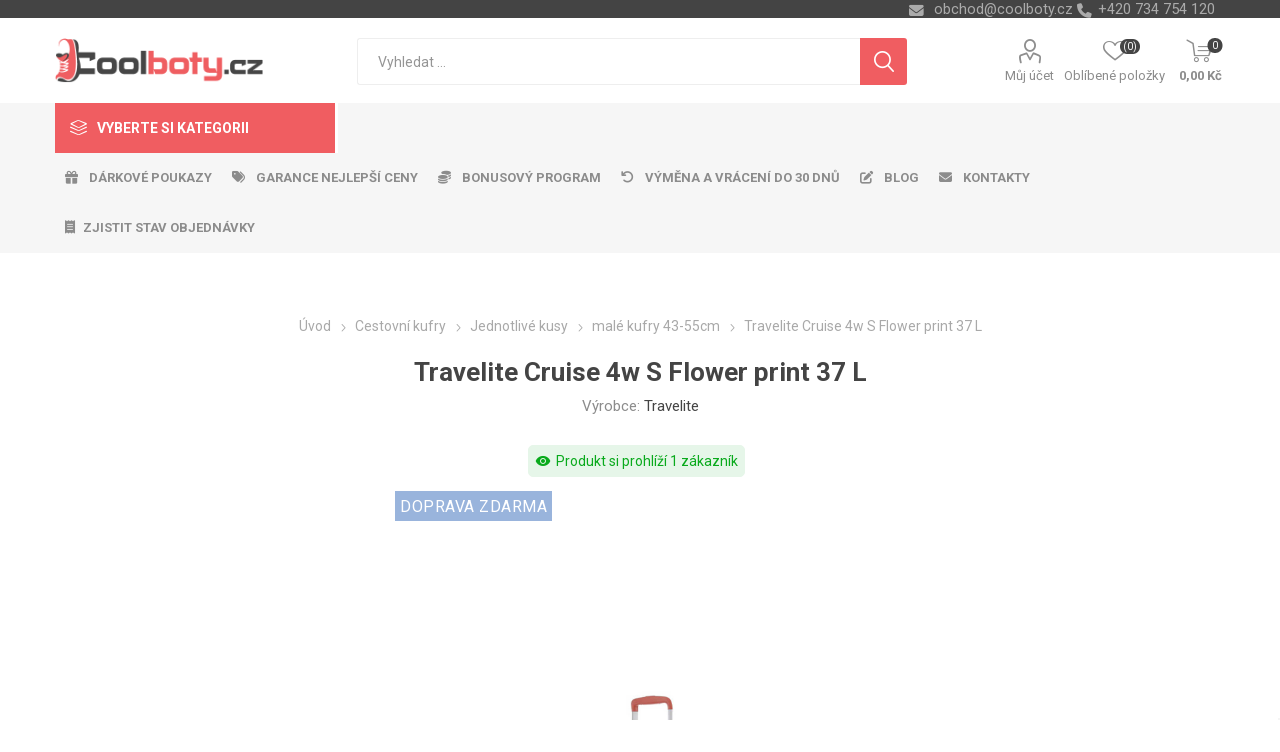

--- FILE ---
content_type: text/html; charset=utf-8
request_url: https://www.coolboty.cz/travelite-cruise-4w-s-flower-print-37-l
body_size: 255404
content:
<!DOCTYPE html>
<html lang="cs"  class="html-product-details-page">
    <head>
        <title>Travelite Cruise 4w S Flower print 37 L | Coolboty.cz &#x2013; obuv, boty a m&#xF3;dn&#xED; dopl&#x148;ky online</title>
        <meta http-equiv="Content-type" content="text/html;charset=UTF-8" />
        <meta name="description" content="Travelite Cruise 4w S Flower print 37 L" />
        <meta name="keywords" content="Travelite Cruise 4w S Flower print 37 L" />
        <meta name="generator" content="nopCommerce" />
    <meta name="viewport" content="width=device-width, initial-scale=1" />
        <link href="https://fonts.googleapis.com/css?family=Roboto:300,400,700&amp;subset=cyrillic-ext,greek-ext" rel="stylesheet">
        <link rel="stylesheet" href="https://cdnjs.cloudflare.com/ajax/libs/font-awesome/6.4.0/css/all.min.css">
<meta property="og:type" content="product" />
<meta property="og:title" content="Travelite Cruise 4w S Flower print 37 L" />
<meta property="og:description" content="Travelite Cruise 4w S Flower print 37 L" />
<meta property="og:image" content="https://www.coolboty.cz/images/thumbs/0167407_travelite-cruise-4w-s-flower-print-37-l_750.jpeg" />
<meta property="og:image:url" content="https://www.coolboty.cz/images/thumbs/0167407_travelite-cruise-4w-s-flower-print-37-l_750.jpeg" />
<meta property="og:url" content="https://www.coolboty.cz/travelite-cruise-4w-s-flower-print-37-l" />
<meta property="og:site_name" content="Coolboty.cz" />
<meta property="twitter:card" content="summary" />
<meta property="twitter:site" content="Coolboty.cz" />
<meta property="twitter:title" content="Travelite Cruise 4w S Flower print 37 L" />
<meta property="twitter:description" content="Travelite Cruise 4w S Flower print 37 L" />
<meta property="twitter:image" content="https://www.coolboty.cz/images/thumbs/0167407_travelite-cruise-4w-s-flower-print-37-l_750.jpeg" />
<meta property="twitter:url" content="https://www.coolboty.cz/travelite-cruise-4w-s-flower-print-37-l" />

        


    	



<style>

    .product-details-page .full-description {
        display: none;
    }
    .product-details-page .ui-tabs .full-description {
        display: block;
    }
    .product-details-page .tabhead-full-description {
        display: none;
    }
    


    .product-details-page .product-no-reviews,
    .product-details-page .product-review-links {
        display: none;
    }
    </style><link rel="stylesheet" type="text/css" href="/ccstyles.min.css">
<script>
    window.dataLayer = window.dataLayer || [];
    function gtag() { window.dataLayer.push(arguments); }
    gtag('consent', 'default', {
      'ad_storage': 'denied',
      'analytics_storage': 'denied',
      'ad_user_data': 'denied',
      'ad_personalization': 'denied',
      'personalization_storage': 'denied',
      'wait_for_update': 1000
    });
</script>
<script>
window.dataLayer = window.dataLayer || [];
dataLayer.push({
    'PageType':'ProductPage',
    'PageUrl':'https://www.coolboty.cz/travelite-cruise-4w-s-flower-print-37-l',
    'UserType': 'Guest',
    'email': 'guest',
    'ProductID': '21454',
    'ProductName': 'Travelite Cruise 4w S Flower print 37 L',
    'Manufacturer': 'Travelite'
});


</script>
<!-- Google Tag Manager -->
<script>(function(w,d,s,l,i){w[l]=w[l]||[];w[l].push({'gtm.start':
new Date().getTime(),event:'gtm.js'});var f=d.getElementsByTagName(s)[0],
j=d.createElement(s),dl=l!='dataLayer'?'&l='+l:'';j.async=true;j.src=
'https://www.googletagmanager.com/gtm.js?id='+i+dl;f.parentNode.insertBefore(j,f);
})(window,document,'script','dataLayer','GTM-M8FQ8MM');</script>
<!-- End Google Tag Manager -->




<script src="https://scripts.luigisbox.com/LBX-413306.js"></script>
<link rel="stylesheet" href="https://cdn.luigisbox.com/autocomplete.css"/>
<link rel="dns-prefetch" href="//live.luigisbox.com">
	



	<link href="/bundles/mo4_eus8m2gpe5zktnazjtd2v2pcowclso5x-iayybs.min.css" rel="stylesheet" type="text/css" />

	
        <link rel="canonical" href="https://www.coolboty.cz/travelite-cruise-4w-s-flower-print-37-l" />

        
        
        <link rel="apple-touch-icon" sizes="180x180" href="/icons/icons_0/apple-touch-icon.png">
<link rel="icon" type="image/png" sizes="32x32" href="/icons/icons_0/favicon-32x32.png">
<link rel="icon" type="image/png" sizes="16x16" href="/icons/icons_0/favicon-16x16.png">
<link rel="manifest" href="/icons/icons_0/site.webmanifest">
<link rel="mask-icon" href="/icons/icons_0/safari-pinned-tab.svg" color="#5bbad5">
<link rel="shortcut icon" href="/icons/icons_0/favicon.ico">
<meta name="msapplication-TileColor" content="#da532c">
<meta name="msapplication-config" content="/icons/icons_0/browserconfig.xml">
<meta name="theme-color" content="#ffffff">
    	
    	<!--Powered by nopCommerce - https://www.nopCommerce.com-->
    </head>
	<body class="product-details-page-body">
        

<!-- Google Tag Manager (noscript) -->
<noscript><iframe src="https://www.googletagmanager.com/ns.html?id=GTM-M8FQ8MM"
height="0" width="0" style="display:none;visibility:hidden"></iframe></noscript>
<!-- End Google Tag Manager (noscript) -->
<script>
    !function (f, b, e, v, n, t, s) {
        if (f.fbq) return; n = f.fbq = function () {
            n.callMethod ?
                n.callMethod.apply(n, arguments) : n.queue.push(arguments)
        }; if (!f._fbq) f._fbq = n;
        n.push = n; n.loaded = !0; n.version = '2.0'; n.queue = []; t = b.createElement(e); t.async = !0;
        t.src = v; s = b.getElementsByTagName(e)[0]; s.parentNode.insertBefore(t, s)
    }(window,
        document, 'script', '//connect.facebook.net/en_US/fbevents.js');

    fbq('init', '2248286705424224', { 'external_id': 43488217 });
    fbq('track', 'PageView');
</script>
<noscript>
    <img height="1" width="1" style="display:none"
         src="https://www.facebook.com/tr?id=2248286705424224%&ev=PageView&noscript=1" />
</noscript>


<div class="ajax-loading-block-window" style="display: none">
</div>
<div id="dialog-notifications-success" title="Oznámení" style="display:none;">
</div>
<div id="dialog-notifications-error" title="Chyba" style="display:none;">
</div>
<div id="dialog-notifications-warning" title="Varování" style="display:none;">
</div>
<div id="bar-notification" class="bar-notification-container" data-close="Zavřít">
</div>





<!--[if lte IE 8]>
    <div style="clear:both;height:59px;text-align:center;position:relative;">
        <a href="http://www.microsoft.com/windows/internet-explorer/default.aspx" target="_blank">
            <img src="/Themes/Emporium/Content/img/ie_warning.jpg" height="42" width="820" alt="You are using an outdated browser. For a faster, safer browsing experience, upgrade for free today." />
        </a>
    </div>
<![endif]-->


<div class="master-wrapper-page">
    
    <div class="responsive-nav-wrapper-parent">
        <div class="responsive-nav-wrapper">
            <div class="menu-title">
                <span>Menu</span>
            </div>
            <div class="search-wrap">
                <span>Výsledek hledání pro výraz</span>
            </div>
            <div class="mobile-logo">
                



<a href="/" class="logo">


<img alt="Coolboty.cz" title="Coolboty.cz" src="https://www.coolboty.cz/images/thumbs/0162282_Logo_WEB_CZ.png" /></a>
            </div>
            <div class="shopping-cart-link">               
            </div>
            <div class="personal-button" id="header-links-opener">
                <span>Personal menu</span>
            </div>
        </div>
    </div>
    

<div class="header">
    
    <div class="header-upper">
        <div class="header-selectors-wrapper">
            
            
            
            

            <div class="html-widget">
                <div><span class="custom-contact-email" style="color: #ababab; font-size: 11pt;"> <a href="mailto:obchod@coolboty.cz">obchod@coolboty.cz</a> </span> <span class="custom-contact-phone" style="color: #ababab; font-size: 11pt;">+420 734 754 120</span></div>
            </div>

        </div>
    </div>
    <div class="header-lower">
        <div class="header-logo">
            



<a href="/" class="logo">


<img alt="Coolboty.cz" title="Coolboty.cz" src="https://www.coolboty.cz/images/thumbs/0162282_Logo_WEB_CZ.png" /></a>
        </div>
        <div class="search-box store-search-box">
            <div class="close-side-menu">
                <span class="close-side-menu-text">Vyhledat ...</span>
                <span class="close-side-menu-btn">Zavřít</span>
            </div>
            <form method="get" id="small-search-box-form" action="/search">
    <input type="text" class="search-box-text" id="small-searchterms" autocomplete="off" name="q" placeholder="Vyhledat ..." aria-label="Search store" />
    


<style>
    /* Left category and brand navigation in autocomplete */
    .luigi-ac-others {
        background-color: #f6f6f6 !important;
    }
    /* Top strip */
    .luigi-ac-hero-color {
        background-color: #f05d61 !important;
    }
    /* Headings */
    .luigi-ac-header {
        color: #f05d61 !important;
    }
    /* Search highlight */
    .luigi-ac-highlight {
        background-color: rgba(240, 93, 97, .35) !important;
    }
</style>

<script>
function LBInitAutocomplete() {
AutoComplete({
  Layout: 'hero',
  TrackerId: '341361-413306',
  Locale: 'cz',
  ShowHeroProduct: true,
  Types: [
    {
      type: 'item',
      placement: 'main',
      size: 7,
      attributes: ['category']
    },
    { type: 'query',
      size: 4,
      placement: 'others',
    },
    { 
      type: 'category', 
      size: 5, 
      placement: 'others',
    },
    { 
      type: 'brand',
      size: 5,
      placement: 'others',
    }
  ]
}, '#small-searchterms')
}
</script>
<script src="https://cdn.luigisbox.com/autocomplete.js" async onload="LBInitAutocomplete()"></script>
    <input type="submit" class="button-1 search-box-button" value="Hledat"/>
        
        


<style>
    /* Left category and brand navigation in autocomplete */
    .luigi-ac-others {
        background-color: #f6f6f6 !important;
    }
    /* Top strip */
    .luigi-ac-hero-color {
        background-color: #f05d61 !important;
    }
    /* Headings */
    .luigi-ac-header {
        color: #f05d61 !important;
    }
    /* Search highlight */
    .luigi-ac-highlight {
        background-color: rgba(240, 93, 97, .35) !important;
    }
</style>

<link rel="stylesheet" href="https://cdn.luigisbox.com/autocomplete.css"/>
<link rel="dns-prefetch" href="//live.luigisbox.com">
</form>
        </div>

        <div class="header-links-wrapper">
            

<div class="header-links">
    <ul>
        
            <li>
                <a href="/customer/info" class="ico-account opener"  data-loginUrl="/login">Můj účet</a>
                <div class="profile-menu-box login-form-in-header">
                    <div class="close-side-menu">
                        <span class="close-side-menu-text">Můj účet</span>
                        <span class="close-side-menu-btn">Zavřít</span>
                    </div>
                    <div class="header-form-holder">
                        <a href="/register" class="ico-register">Registrovat</a>
                        <a href="/login" class="ico-login">Přihlásit</a>
                    </div>
                </div>
            </li>
        
            <li>
                <a href="/wishlist" class="ico-wishlist">
                    <span class="wishlist-label">Oblíbené položky</span>
                    <span class="wishlist-qty">(0)</span>
                </a>
            </li>

        
    </ul>
        <div class="mobile-flyout-wrapper">
            <div class="close-side-menu">
                <span class="close-side-menu-text">Nákupní košík</span>
                <span class="close-side-menu-btn">Zavřít</span>
            </div>
            



<div id="flyout-cart" class="flyout-cart" data-removeItemFromCartUrl="/EmporiumTheme/RemoveItemFromCart" data-flyoutCartUrl="/EmporiumTheme/FlyoutShoppingCart">
    <div id="topcartlink">
        <a href="/cart" class="ico-cart">
            <span class="cart-qty">0</span>
            <span class="cart-label">
0,00 K&#x10D;            </span>
        </a>
    </div>
    <div class="mini-shopping-cart">
        <div class="flyout-cart-scroll-area">
                <p>Váš nákupní košík je prázdný.</p>
        </div>
    </div>
</div>
        </div>
                
</div>

        </div>
    </div>
    <div class="header-menu-parent">
        <div class="header-menu categories-in-side-panel">
		        <div class="category-navigation-list-wrapper">
			        <span class="category-navigation-title">Vyberte si kategorii</span>
		            <ul class="category-navigation-list sticky-flyout"></ul>
		        </div>
		    <div class="close-menu">
		    	<span class="close-menu-text">Menu</span>
		        <span class="close-menu-btn">Zavřít</span>
		    </div>
            



    <ul class="mega-menu menuprodukty"
        data-isRtlEnabled="false"
        data-enableClickForDropDown="false">



<li class="has-sublist with-dropdown-in-grid detskaobuv root-category-items">
        <a class="with-subcategories" href="/detska-obuv"><span>D&#x11B;tsk&#xE1; obuv</span></a>
        <div class="plus-button"></div>

        <div class="dropdown categories fullWidth boxes-4">
            <div class="row-wrapper">
                <div class="row"><div class="box">
                <div class="picture-title-wrap">
                    <div class="picture">
                        <a href="/detska-vychazkova-obuv" title="Zobrazit produkty v kategorii d&#x11B;tsk&#xE1; vych&#xE1;zkov&#xE1;">
                            <img class="lazy" alt="Obr&#xE1;zek pro kategorii d&#x11B;tsk&#xE1; vych&#xE1;zkov&#xE1;" src="[data-uri]" data-original="https://www.coolboty.cz/images/thumbs/0210725_detska-vychazkova_290.png" />
                        </a>
                    </div>
                    <div class="title">
                        <a href="/detska-vychazkova-obuv" title="d&#x11B;tsk&#xE1; vych&#xE1;zkov&#xE1;"><span>d&#x11B;tsk&#xE1; vych&#xE1;zkov&#xE1;</span></a>
                    </div>
                </div>
                </div><div class="box">
                <div class="picture-title-wrap">
                    <div class="picture">
                        <a href="/detska-kotnikova-obuv-zimni" title="Zobrazit produkty v kategorii d&#x11B;tsk&#xE1; kotn&#xED;kov&#xE1; zimn&#xED;">
                            <img class="lazy" alt="Obr&#xE1;zek pro kategorii d&#x11B;tsk&#xE1; kotn&#xED;kov&#xE1; zimn&#xED;" src="[data-uri]" data-original="https://www.coolboty.cz/images/thumbs/0210726_detska-kotnikova-zimni_290.png" />
                        </a>
                    </div>
                    <div class="title">
                        <a href="/detska-kotnikova-obuv-zimni" title="d&#x11B;tsk&#xE1; kotn&#xED;kov&#xE1; zimn&#xED;"><span>d&#x11B;tsk&#xE1; kotn&#xED;kov&#xE1; zimn&#xED;</span></a>
                    </div>
                </div>
                </div><div class="box">
                <div class="picture-title-wrap">
                    <div class="picture">
                        <a href="/detske-tenisky" title="Zobrazit produkty v kategorii d&#x11B;tsk&#xE9; tenisky">
                            <img class="lazy" alt="Obr&#xE1;zek pro kategorii d&#x11B;tsk&#xE9; tenisky" src="[data-uri]" data-original="https://www.coolboty.cz/images/thumbs/0210727_detske-tenisky_290.png" />
                        </a>
                    </div>
                    <div class="title">
                        <a href="/detske-tenisky" title="d&#x11B;tsk&#xE9; tenisky"><span>d&#x11B;tsk&#xE9; tenisky</span></a>
                    </div>
                </div>
                </div><div class="box">
                <div class="picture-title-wrap">
                    <div class="picture">
                        <a href="/detska-outdoor" title="Zobrazit produkty v kategorii d&#x11B;tsk&#xE1; outdoor">
                            <img class="lazy" alt="Obr&#xE1;zek pro kategorii d&#x11B;tsk&#xE1; outdoor" src="[data-uri]" data-original="https://www.coolboty.cz/images/thumbs/0210728_detska-outdoor_290.png" />
                        </a>
                    </div>
                    <div class="title">
                        <a href="/detska-outdoor" title="d&#x11B;tsk&#xE1; outdoor"><span>d&#x11B;tsk&#xE1; outdoor</span></a>
                    </div>
                </div>
                </div></div><div class="row"><div class="box">
                <div class="picture-title-wrap">
                    <div class="picture">
                        <a href="/detske-baleriny" title="Zobrazit produkty v kategorii d&#x11B;tsk&#xE9; baler&#xED;ny">
                            <img class="lazy" alt="Obr&#xE1;zek pro kategorii d&#x11B;tsk&#xE9; baler&#xED;ny" src="[data-uri]" data-original="https://www.coolboty.cz/images/thumbs/0210729_detske-baleriny_290.png" />
                        </a>
                    </div>
                    <div class="title">
                        <a href="/detske-baleriny" title="d&#x11B;tsk&#xE9; baler&#xED;ny"><span>d&#x11B;tsk&#xE9; baler&#xED;ny</span></a>
                    </div>
                </div>
                </div><div class="box">
                <div class="picture-title-wrap">
                    <div class="picture">
                        <a href="/detske-sandaly" title="Zobrazit produkty v kategorii d&#x11B;tsk&#xE9; sand&#xE1;ly">
                            <img class="lazy" alt="Obr&#xE1;zek pro kategorii d&#x11B;tsk&#xE9; sand&#xE1;ly" src="[data-uri]" data-original="https://www.coolboty.cz/images/thumbs/0210730_detske-sandaly_290.png" />
                        </a>
                    </div>
                    <div class="title">
                        <a href="/detske-sandaly" title="d&#x11B;tsk&#xE9; sand&#xE1;ly"><span>d&#x11B;tsk&#xE9; sand&#xE1;ly</span></a>
                    </div>
                </div>
                </div><div class="box">
                <div class="picture-title-wrap">
                    <div class="picture">
                        <a href="/detske-kozacky" title="Zobrazit produkty v kategorii d&#x11B;tsk&#xE9; koza&#x10D;ky">
                            <img class="lazy" alt="Obr&#xE1;zek pro kategorii d&#x11B;tsk&#xE9; koza&#x10D;ky" src="[data-uri]" data-original="https://www.coolboty.cz/images/thumbs/0210731_detske-kozacky_290.png" />
                        </a>
                    </div>
                    <div class="title">
                        <a href="/detske-kozacky" title="d&#x11B;tsk&#xE9; koza&#x10D;ky"><span>d&#x11B;tsk&#xE9; koza&#x10D;ky</span></a>
                    </div>
                </div>
                </div><div class="box">
                <div class="picture-title-wrap">
                    <div class="picture">
                        <a href="/detske-snehule" title="Zobrazit produkty v kategorii d&#x11B;tsk&#xE9; sn&#x11B;hule">
                            <img class="lazy" alt="Obr&#xE1;zek pro kategorii d&#x11B;tsk&#xE9; sn&#x11B;hule" src="[data-uri]" data-original="https://www.coolboty.cz/images/thumbs/0210732_detske-snehule_290.png" />
                        </a>
                    </div>
                    <div class="title">
                        <a href="/detske-snehule" title="d&#x11B;tsk&#xE9; sn&#x11B;hule"><span>d&#x11B;tsk&#xE9; sn&#x11B;hule</span></a>
                    </div>
                </div>
                </div></div><div class="row"><div class="box">
                <div class="picture-title-wrap">
                    <div class="picture">
                        <a href="/detske-pantofle" title="Zobrazit produkty v kategorii d&#x11B;tsk&#xE9; pantofle">
                            <img class="lazy" alt="Obr&#xE1;zek pro kategorii d&#x11B;tsk&#xE9; pantofle" src="[data-uri]" data-original="https://www.coolboty.cz/images/thumbs/0210733_detske-pantofle_290.png" />
                        </a>
                    </div>
                    <div class="title">
                        <a href="/detske-pantofle" title="d&#x11B;tsk&#xE9; pantofle"><span>d&#x11B;tsk&#xE9; pantofle</span></a>
                    </div>
                </div>
                </div><div class="box">
                <div class="picture-title-wrap">
                    <div class="picture">
                        <a href="/detske-holinky" title="Zobrazit produkty v kategorii d&#x11B;tsk&#xE9; hol&#xED;nky">
                            <img class="lazy" alt="Obr&#xE1;zek pro kategorii d&#x11B;tsk&#xE9; hol&#xED;nky" src="[data-uri]" data-original="https://www.coolboty.cz/images/thumbs/0210734_detske-holinky_290.png" />
                        </a>
                    </div>
                    <div class="title">
                        <a href="/detske-holinky" title="d&#x11B;tsk&#xE9; hol&#xED;nky"><span>d&#x11B;tsk&#xE9; hol&#xED;nky</span></a>
                    </div>
                </div>
                </div><div class="box">
                <div class="picture-title-wrap">
                    <div class="picture">
                        <a href="/detske-capacky" title="Zobrazit produkty v kategorii d&#x11B;tsk&#xE9; cap&#xE1;&#x10D;ky">
                            <img class="lazy" alt="Obr&#xE1;zek pro kategorii d&#x11B;tsk&#xE9; cap&#xE1;&#x10D;ky" src="[data-uri]" data-original="https://www.coolboty.cz/images/thumbs/0210735_detske-capacky_290.png" />
                        </a>
                    </div>
                    <div class="title">
                        <a href="/detske-capacky" title="d&#x11B;tsk&#xE9; cap&#xE1;&#x10D;ky"><span>d&#x11B;tsk&#xE9; cap&#xE1;&#x10D;ky</span></a>
                    </div>
                </div>
                </div><div class="box">
                <div class="picture-title-wrap">
                    <div class="picture">
                        <a href="/detske-backory" title="Zobrazit produkty v kategorii d&#x11B;tsk&#xE9; ba&#x10D;kory">
                            <img class="lazy" alt="Obr&#xE1;zek pro kategorii d&#x11B;tsk&#xE9; ba&#x10D;kory" src="[data-uri]" data-original="https://www.coolboty.cz/images/thumbs/0210736_detske-backory_290.png" />
                        </a>
                    </div>
                    <div class="title">
                        <a href="/detske-backory" title="d&#x11B;tsk&#xE9; ba&#x10D;kory"><span>d&#x11B;tsk&#xE9; ba&#x10D;kory</span></a>
                    </div>
                </div>
                </div></div><div class="row"><div class="box">
                <div class="picture-title-wrap">
                    <div class="picture">
                        <a href="/detska-plazova-obuv" title="Zobrazit produkty v kategorii d&#x11B;tsk&#xE1; pl&#xE1;&#x17E;ov&#xE1;">
                            <img class="lazy" alt="Obr&#xE1;zek pro kategorii d&#x11B;tsk&#xE1; pl&#xE1;&#x17E;ov&#xE1;" src="[data-uri]" data-original="https://www.coolboty.cz/images/thumbs/0210737_detska-plazova_290.png" />
                        </a>
                    </div>
                    <div class="title">
                        <a href="/detska-plazova-obuv" title="d&#x11B;tsk&#xE1; pl&#xE1;&#x17E;ov&#xE1;"><span>d&#x11B;tsk&#xE1; pl&#xE1;&#x17E;ov&#xE1;</span></a>
                    </div>
                </div>
                </div><div class="box">
                <div class="picture-title-wrap">
                    <div class="picture">
                        <a href="/doplnky-k-obuvi" title="Zobrazit produkty v kategorii Dopl&#x148;ky k obuvi">
                            <img class="lazy" alt="Obr&#xE1;zek pro kategorii Dopl&#x148;ky k obuvi" src="[data-uri]" data-original="https://www.coolboty.cz/images/thumbs/0210738_doplnky-k-obuvi_290.png" />
                        </a>
                    </div>
                    <div class="title">
                        <a href="/doplnky-k-obuvi" title="Dopl&#x148;ky k obuvi"><span>Dopl&#x148;ky k obuvi</span></a>
                    </div>
                </div>
                </div><div class="empty-box"></div><div class="empty-box"></div></div>
            </div>

        </div>
</li>


<li class="has-sublist with-dropdown-in-grid damskaobuv root-category-items">
        <a class="with-subcategories" href="/damska-obuv"><span>D&#xE1;msk&#xE1; obuv</span></a>
        <div class="plus-button"></div>

        <div class="dropdown categories fullWidth boxes-4">
            <div class="row-wrapper">
                <div class="row"><div class="box">
                <div class="picture-title-wrap">
                    <div class="picture">
                        <a href="/damska-kotnikova-obuv-zimni" title="Zobrazit produkty v kategorii d&#xE1;msk&#xE1; kotn&#xED;kov&#xE1; zimn&#xED;">
                            <img class="lazy" alt="Obr&#xE1;zek pro kategorii d&#xE1;msk&#xE1; kotn&#xED;kov&#xE1; zimn&#xED;" src="[data-uri]" data-original="https://www.coolboty.cz/images/thumbs/0210740_damska-kotnikova-zimni_290.png" />
                        </a>
                    </div>
                    <div class="title">
                        <a href="/damska-kotnikova-obuv-zimni" title="d&#xE1;msk&#xE1; kotn&#xED;kov&#xE1; zimn&#xED;"><span>d&#xE1;msk&#xE1; kotn&#xED;kov&#xE1; zimn&#xED;</span></a>
                    </div>
                </div>
                </div><div class="box">
                <div class="picture-title-wrap">
                    <div class="picture">
                        <a href="/damska-vychazkova-obuv-fashion" title="Zobrazit produkty v kategorii d&#xE1;msk&#xE1; vych&#xE1;zkov&#xE1;">
                            <img class="lazy" alt="Obr&#xE1;zek pro kategorii d&#xE1;msk&#xE1; vych&#xE1;zkov&#xE1;" src="[data-uri]" data-original="https://www.coolboty.cz/images/thumbs/0210741_damska-vychazkova_290.png" />
                        </a>
                    </div>
                    <div class="title">
                        <a href="/damska-vychazkova-obuv-fashion" title="d&#xE1;msk&#xE1; vych&#xE1;zkov&#xE1;"><span>d&#xE1;msk&#xE1; vych&#xE1;zkov&#xE1;</span></a>
                    </div>
                </div>
                </div><div class="box">
                <div class="picture-title-wrap">
                    <div class="picture">
                        <a href="/damske-polobotky" title="Zobrazit produkty v kategorii d&#xE1;msk&#xE9; polobotky">
                            <img class="lazy" alt="Obr&#xE1;zek pro kategorii d&#xE1;msk&#xE9; polobotky" src="[data-uri]" data-original="https://www.coolboty.cz/images/thumbs/0210742_damske-polobotky_290.png" />
                        </a>
                    </div>
                    <div class="title">
                        <a href="/damske-polobotky" title="d&#xE1;msk&#xE9; polobotky"><span>d&#xE1;msk&#xE9; polobotky</span></a>
                    </div>
                </div>
                </div><div class="box">
                <div class="picture-title-wrap">
                    <div class="picture">
                        <a href="/damske-tenisky" title="Zobrazit produkty v kategorii d&#xE1;msk&#xE9; tenisky">
                            <img class="lazy" alt="Obr&#xE1;zek pro kategorii d&#xE1;msk&#xE9; tenisky" src="[data-uri]" data-original="https://www.coolboty.cz/images/thumbs/0210743_damske-tenisky_290.png" />
                        </a>
                    </div>
                    <div class="title">
                        <a href="/damske-tenisky" title="d&#xE1;msk&#xE9; tenisky"><span>d&#xE1;msk&#xE9; tenisky</span></a>
                    </div>
                </div>
                </div></div><div class="row"><div class="box">
                <div class="picture-title-wrap">
                    <div class="picture">
                        <a href="/damske-lodicky" title="Zobrazit produkty v kategorii d&#xE1;msk&#xE9; lodi&#x10D;ky">
                            <img class="lazy" alt="Obr&#xE1;zek pro kategorii d&#xE1;msk&#xE9; lodi&#x10D;ky" src="[data-uri]" data-original="https://www.coolboty.cz/images/thumbs/0210744_damske-lodicky_290.png" />
                        </a>
                    </div>
                    <div class="title">
                        <a href="/damske-lodicky" title="d&#xE1;msk&#xE9; lodi&#x10D;ky"><span>d&#xE1;msk&#xE9; lodi&#x10D;ky</span></a>
                    </div>
                </div>
                </div><div class="box">
                <div class="picture-title-wrap">
                    <div class="picture">
                        <a href="/damska-outdoor-obuv" title="Zobrazit produkty v kategorii d&#xE1;msk&#xE1; outdoor">
                            <img class="lazy" alt="Obr&#xE1;zek pro kategorii d&#xE1;msk&#xE1; outdoor" src="[data-uri]" data-original="https://www.coolboty.cz/images/thumbs/0210745_damska-outdoor_290.png" />
                        </a>
                    </div>
                    <div class="title">
                        <a href="/damska-outdoor-obuv" title="d&#xE1;msk&#xE1; outdoor"><span>d&#xE1;msk&#xE1; outdoor</span></a>
                    </div>
                </div>
                </div><div class="box">
                <div class="picture-title-wrap">
                    <div class="picture">
                        <a href="/damska-sportovni-obuv" title="Zobrazit produkty v kategorii d&#xE1;msk&#xE1; sportovn&#xED;">
                            <img class="lazy" alt="Obr&#xE1;zek pro kategorii d&#xE1;msk&#xE1; sportovn&#xED;" src="[data-uri]" data-original="https://www.coolboty.cz/images/thumbs/0210746_damska-sportovni_290.png" />
                        </a>
                    </div>
                    <div class="title">
                        <a href="/damska-sportovni-obuv" title="d&#xE1;msk&#xE1; sportovn&#xED;"><span>d&#xE1;msk&#xE1; sportovn&#xED;</span></a>
                    </div>
                </div>
                </div><div class="box">
                <div class="picture-title-wrap">
                    <div class="picture">
                        <a href="/damske-baleriny" title="Zobrazit produkty v kategorii d&#xE1;msk&#xE9; baler&#xED;ny">
                            <img class="lazy" alt="Obr&#xE1;zek pro kategorii d&#xE1;msk&#xE9; baler&#xED;ny" src="[data-uri]" data-original="https://www.coolboty.cz/images/thumbs/0210747_damske-baleriny_290.png" />
                        </a>
                    </div>
                    <div class="title">
                        <a href="/damske-baleriny" title="d&#xE1;msk&#xE9; baler&#xED;ny"><span>d&#xE1;msk&#xE9; baler&#xED;ny</span></a>
                    </div>
                </div>
                </div></div><div class="row"><div class="box">
                <div class="picture-title-wrap">
                    <div class="picture">
                        <a href="/damske-sandaly" title="Zobrazit produkty v kategorii d&#xE1;msk&#xE9; sand&#xE1;ly">
                            <img class="lazy" alt="Obr&#xE1;zek pro kategorii d&#xE1;msk&#xE9; sand&#xE1;ly" src="[data-uri]" data-original="https://www.coolboty.cz/images/thumbs/0210748_damske-sandaly_290.png" />
                        </a>
                    </div>
                    <div class="title">
                        <a href="/damske-sandaly" title="d&#xE1;msk&#xE9; sand&#xE1;ly"><span>d&#xE1;msk&#xE9; sand&#xE1;ly</span></a>
                    </div>
                </div>
                    <ul class="subcategories">
                            <li class="subcategory-item">
                                <a href="/damske-fashion-sandaly" title="sand&#xE1;ly fashion"><span>sand&#xE1;ly fashion</span></a>
                            </li>
                            <li class="subcategory-item">
                                <a href="/damske-sportovni-sandaly" title="sand&#xE1;ly sportovn&#xED;"><span>sand&#xE1;ly sportovn&#xED;</span></a>
                            </li>
                            <li class="subcategory-item">
                                <a href="/damske-sandaly-na-klinku" title="sand&#xE1;ly na kl&#xED;nku"><span>sand&#xE1;ly na kl&#xED;nku</span></a>
                            </li>

                            <li class="subcategory-item all">
                                <a class="view-all" href="/damske-sandaly" title="Další kategorie">
                                    <span>Další kategorie</span>
                                </a>
                            </li>
                    </ul>
                </div><div class="box">
                <div class="picture-title-wrap">
                    <div class="picture">
                        <a href="/damske-kozacky" title="Zobrazit produkty v kategorii d&#xE1;msk&#xE9; koza&#x10D;ky">
                            <img class="lazy" alt="Obr&#xE1;zek pro kategorii d&#xE1;msk&#xE9; koza&#x10D;ky" src="[data-uri]" data-original="https://www.coolboty.cz/images/thumbs/0210749_damske-kozacky_290.png" />
                        </a>
                    </div>
                    <div class="title">
                        <a href="/damske-kozacky" title="d&#xE1;msk&#xE9; koza&#x10D;ky"><span>d&#xE1;msk&#xE9; koza&#x10D;ky</span></a>
                    </div>
                </div>
                    <ul class="subcategories">
                            <li class="subcategory-item">
                                <a href="/damske-kozacky-nizke" title="koza&#x10D;ky n&#xED;zk&#xE9;"><span>koza&#x10D;ky n&#xED;zk&#xE9;</span></a>
                            </li>
                            <li class="subcategory-item">
                                <a href="/damske-kozacky-vysoke" title="koza&#x10D;ky vysok&#xE9;"><span>koza&#x10D;ky vysok&#xE9;</span></a>
                            </li>

                    </ul>
                </div><div class="box">
                <div class="picture-title-wrap">
                    <div class="picture">
                        <a href="/damske-snehule" title="Zobrazit produkty v kategorii d&#xE1;msk&#xE9; sn&#x11B;hule">
                            <img class="lazy" alt="Obr&#xE1;zek pro kategorii d&#xE1;msk&#xE9; sn&#x11B;hule" src="[data-uri]" data-original="https://www.coolboty.cz/images/thumbs/0210750_damske-snehule_290.png" />
                        </a>
                    </div>
                    <div class="title">
                        <a href="/damske-snehule" title="d&#xE1;msk&#xE9; sn&#x11B;hule"><span>d&#xE1;msk&#xE9; sn&#x11B;hule</span></a>
                    </div>
                </div>
                </div><div class="box">
                <div class="picture-title-wrap">
                    <div class="picture">
                        <a href="/damske-pantofle" title="Zobrazit produkty v kategorii d&#xE1;msk&#xE9; pantofle">
                            <img class="lazy" alt="Obr&#xE1;zek pro kategorii d&#xE1;msk&#xE9; pantofle" src="[data-uri]" data-original="https://www.coolboty.cz/images/thumbs/0210751_damske-pantofle_290.png" />
                        </a>
                    </div>
                    <div class="title">
                        <a href="/damske-pantofle" title="d&#xE1;msk&#xE9; pantofle"><span>d&#xE1;msk&#xE9; pantofle</span></a>
                    </div>
                </div>
                    <ul class="subcategories">
                            <li class="subcategory-item">
                                <a href="/damske-fashion-pantofle" title="pantofle fashion"><span>pantofle fashion</span></a>
                            </li>
                            <li class="subcategory-item">
                                <a href="/damske-sportovni-pantofle" title="pantofle sportovn&#xED;"><span>pantofle sportovn&#xED;</span></a>
                            </li>
                            <li class="subcategory-item">
                                <a href="/damske-domaci-pantofle" title="pantofle dom&#xE1;c&#xED;"><span>pantofle dom&#xE1;c&#xED;</span></a>
                            </li>

                            <li class="subcategory-item all">
                                <a class="view-all" href="/damske-pantofle" title="Další kategorie">
                                    <span>Další kategorie</span>
                                </a>
                            </li>
                    </ul>
                </div></div><div class="row"><div class="box">
                <div class="picture-title-wrap">
                    <div class="picture">
                        <a href="/damske-holinky" title="Zobrazit produkty v kategorii d&#xE1;msk&#xE9; hol&#xED;nky">
                            <img class="lazy" alt="Obr&#xE1;zek pro kategorii d&#xE1;msk&#xE9; hol&#xED;nky" src="[data-uri]" data-original="https://www.coolboty.cz/images/thumbs/0210752_damske-holinky_290.png" />
                        </a>
                    </div>
                    <div class="title">
                        <a href="/damske-holinky" title="d&#xE1;msk&#xE9; hol&#xED;nky"><span>d&#xE1;msk&#xE9; hol&#xED;nky</span></a>
                    </div>
                </div>
                </div><div class="box">
                <div class="picture-title-wrap">
                    <div class="picture">
                        <a href="/damska-plazova-obuv" title="Zobrazit produkty v kategorii d&#xE1;msk&#xE1; pl&#xE1;&#x17E;ov&#xE1;">
                            <img class="lazy" alt="Obr&#xE1;zek pro kategorii d&#xE1;msk&#xE1; pl&#xE1;&#x17E;ov&#xE1;" src="[data-uri]" data-original="https://www.coolboty.cz/images/thumbs/0210753_damska-plazova_290.png" />
                        </a>
                    </div>
                    <div class="title">
                        <a href="/damska-plazova-obuv" title="d&#xE1;msk&#xE1; pl&#xE1;&#x17E;ov&#xE1;"><span>d&#xE1;msk&#xE1; pl&#xE1;&#x17E;ov&#xE1;</span></a>
                    </div>
                </div>
                    <ul class="subcategories">
                            <li class="subcategory-item">
                                <a href="/damske-fashion-zabky" title="fashion &#x17E;abky"><span>fashion &#x17E;abky</span></a>
                            </li>
                            <li class="subcategory-item">
                                <a href="/damske-plazove-zabky" title="pl&#xE1;&#x17E;ov&#xE9; &#x17E;abky"><span>pl&#xE1;&#x17E;ov&#xE9; &#x17E;abky</span></a>
                            </li>
                            <li class="subcategory-item">
                                <a href="/damske-plazove-pantofle" title="pl&#xE1;&#x17E;ov&#xE9; pantofle"><span>pl&#xE1;&#x17E;ov&#xE9; pantofle</span></a>
                            </li>

                            <li class="subcategory-item all">
                                <a class="view-all" href="/damska-plazova-obuv" title="Další kategorie">
                                    <span>Další kategorie</span>
                                </a>
                            </li>
                    </ul>
                </div><div class="box">
                <div class="picture-title-wrap">
                    <div class="picture">
                        <a href="/doplnky-k-obuvi-2" title="Zobrazit produkty v kategorii Dopl&#x148;ky k obuvi">
                            <img class="lazy" alt="Obr&#xE1;zek pro kategorii Dopl&#x148;ky k obuvi" src="[data-uri]" data-original="https://www.coolboty.cz/images/thumbs/0210754_doplnky-k-obuvi_290.png" />
                        </a>
                    </div>
                    <div class="title">
                        <a href="/doplnky-k-obuvi-2" title="Dopl&#x148;ky k obuvi"><span>Dopl&#x148;ky k obuvi</span></a>
                    </div>
                </div>
                </div><div class="empty-box"></div></div>
            </div>

        </div>
</li>


<li class="has-sublist with-dropdown-in-grid panskaobuv root-category-items">
        <a class="with-subcategories" href="/panska-obuv"><span>P&#xE1;nsk&#xE1; obuv</span></a>
        <div class="plus-button"></div>

        <div class="dropdown categories fullWidth boxes-4">
            <div class="row-wrapper">
                <div class="row"><div class="box">
                <div class="picture-title-wrap">
                    <div class="picture">
                        <a href="/panska-kotnikova-obuv-zimni" title="Zobrazit produkty v kategorii p&#xE1;nsk&#xE1; kotn&#xED;kov&#xE1; zimn&#xED;">
                            <img class="lazy" alt="Obr&#xE1;zek pro kategorii p&#xE1;nsk&#xE1; kotn&#xED;kov&#xE1; zimn&#xED;" src="[data-uri]" data-original="https://www.coolboty.cz/images/thumbs/0210756_panska-kotnikova-zimni_290.png" />
                        </a>
                    </div>
                    <div class="title">
                        <a href="/panska-kotnikova-obuv-zimni" title="p&#xE1;nsk&#xE1; kotn&#xED;kov&#xE1; zimn&#xED;"><span>p&#xE1;nsk&#xE1; kotn&#xED;kov&#xE1; zimn&#xED;</span></a>
                    </div>
                </div>
                </div><div class="box">
                <div class="picture-title-wrap">
                    <div class="picture">
                        <a href="/panska-vychazkova-fashion" title="Zobrazit produkty v kategorii p&#xE1;nsk&#xE1; vych&#xE1;zkov&#xE1;">
                            <img class="lazy" alt="Obr&#xE1;zek pro kategorii p&#xE1;nsk&#xE1; vych&#xE1;zkov&#xE1;" src="[data-uri]" data-original="https://www.coolboty.cz/images/thumbs/0210757_panska-vychazkova_290.png" />
                        </a>
                    </div>
                    <div class="title">
                        <a href="/panska-vychazkova-fashion" title="p&#xE1;nsk&#xE1; vych&#xE1;zkov&#xE1;"><span>p&#xE1;nsk&#xE1; vych&#xE1;zkov&#xE1;</span></a>
                    </div>
                </div>
                </div><div class="box">
                <div class="picture-title-wrap">
                    <div class="picture">
                        <a href="/panske-polobotky" title="Zobrazit produkty v kategorii p&#xE1;nsk&#xE9; polobotky">
                            <img class="lazy" alt="Obr&#xE1;zek pro kategorii p&#xE1;nsk&#xE9; polobotky" src="[data-uri]" data-original="https://www.coolboty.cz/images/thumbs/0210758_panske-polobotky_290.png" />
                        </a>
                    </div>
                    <div class="title">
                        <a href="/panske-polobotky" title="p&#xE1;nsk&#xE9; polobotky"><span>p&#xE1;nsk&#xE9; polobotky</span></a>
                    </div>
                </div>
                </div><div class="box">
                <div class="picture-title-wrap">
                    <div class="picture">
                        <a href="/panske-tenisky" title="Zobrazit produkty v kategorii p&#xE1;nsk&#xE9; tenisky">
                            <img class="lazy" alt="Obr&#xE1;zek pro kategorii p&#xE1;nsk&#xE9; tenisky" src="[data-uri]" data-original="https://www.coolboty.cz/images/thumbs/0210759_panske-tenisky_290.png" />
                        </a>
                    </div>
                    <div class="title">
                        <a href="/panske-tenisky" title="p&#xE1;nsk&#xE9; tenisky"><span>p&#xE1;nsk&#xE9; tenisky</span></a>
                    </div>
                </div>
                </div></div><div class="row"><div class="box">
                <div class="picture-title-wrap">
                    <div class="picture">
                        <a href="/panska-outdoor-obuv" title="Zobrazit produkty v kategorii p&#xE1;nsk&#xE1; outdoor">
                            <img class="lazy" alt="Obr&#xE1;zek pro kategorii p&#xE1;nsk&#xE1; outdoor" src="[data-uri]" data-original="https://www.coolboty.cz/images/thumbs/0210760_panska-outdoor_290.png" />
                        </a>
                    </div>
                    <div class="title">
                        <a href="/panska-outdoor-obuv" title="p&#xE1;nsk&#xE1; outdoor"><span>p&#xE1;nsk&#xE1; outdoor</span></a>
                    </div>
                </div>
                </div><div class="box">
                <div class="picture-title-wrap">
                    <div class="picture">
                        <a href="/panska-sportovni-obuv" title="Zobrazit produkty v kategorii p&#xE1;nsk&#xE1; sportovn&#xED;">
                            <img class="lazy" alt="Obr&#xE1;zek pro kategorii p&#xE1;nsk&#xE1; sportovn&#xED;" src="[data-uri]" data-original="https://www.coolboty.cz/images/thumbs/0210761_panska-sportovni_290.png" />
                        </a>
                    </div>
                    <div class="title">
                        <a href="/panska-sportovni-obuv" title="p&#xE1;nsk&#xE1; sportovn&#xED;"><span>p&#xE1;nsk&#xE1; sportovn&#xED;</span></a>
                    </div>
                </div>
                </div><div class="box">
                <div class="picture-title-wrap">
                    <div class="picture">
                        <a href="/panske-sandaly" title="Zobrazit produkty v kategorii p&#xE1;nsk&#xE9; sand&#xE1;ly">
                            <img class="lazy" alt="Obr&#xE1;zek pro kategorii p&#xE1;nsk&#xE9; sand&#xE1;ly" src="[data-uri]" data-original="https://www.coolboty.cz/images/thumbs/0210762_panske-sandaly_290.png" />
                        </a>
                    </div>
                    <div class="title">
                        <a href="/panske-sandaly" title="p&#xE1;nsk&#xE9; sand&#xE1;ly"><span>p&#xE1;nsk&#xE9; sand&#xE1;ly</span></a>
                    </div>
                </div>
                    <ul class="subcategories">
                            <li class="subcategory-item">
                                <a href="/panske-sandaly-fashion" title="fashion sand&#xE1;ly"><span>fashion sand&#xE1;ly</span></a>
                            </li>
                            <li class="subcategory-item">
                                <a href="/panske-sportovni-sandaly" title="sportovn&#xED; sand&#xE1;ly"><span>sportovn&#xED; sand&#xE1;ly</span></a>
                            </li>

                    </ul>
                </div><div class="box">
                <div class="picture-title-wrap">
                    <div class="picture">
                        <a href="/panske-pantofle" title="Zobrazit produkty v kategorii p&#xE1;nsk&#xE9; pantofle">
                            <img class="lazy" alt="Obr&#xE1;zek pro kategorii p&#xE1;nsk&#xE9; pantofle" src="[data-uri]" data-original="https://www.coolboty.cz/images/thumbs/0210763_panske-pantofle_290.png" />
                        </a>
                    </div>
                    <div class="title">
                        <a href="/panske-pantofle" title="p&#xE1;nsk&#xE9; pantofle"><span>p&#xE1;nsk&#xE9; pantofle</span></a>
                    </div>
                </div>
                    <ul class="subcategories">
                            <li class="subcategory-item">
                                <a href="/panske-fashion-pantofle" title="fashion pantofle"><span>fashion pantofle</span></a>
                            </li>
                            <li class="subcategory-item">
                                <a href="/panske-sportovni-pantofle" title="sportovn&#xED; pantofle"><span>sportovn&#xED; pantofle</span></a>
                            </li>
                            <li class="subcategory-item">
                                <a href="/panske-domaci-pantofle" title="dom&#xE1;c&#xED; pantofle"><span>dom&#xE1;c&#xED; pantofle</span></a>
                            </li>

                    </ul>
                </div></div><div class="row"><div class="box">
                <div class="picture-title-wrap">
                    <div class="picture">
                        <a href="/panske-holinky" title="Zobrazit produkty v kategorii p&#xE1;nsk&#xE9; hol&#xED;nky">
                            <img class="lazy" alt="Obr&#xE1;zek pro kategorii p&#xE1;nsk&#xE9; hol&#xED;nky" src="[data-uri]" data-original="https://www.coolboty.cz/images/thumbs/0210764_panske-holinky_290.png" />
                        </a>
                    </div>
                    <div class="title">
                        <a href="/panske-holinky" title="p&#xE1;nsk&#xE9; hol&#xED;nky"><span>p&#xE1;nsk&#xE9; hol&#xED;nky</span></a>
                    </div>
                </div>
                </div><div class="box">
                <div class="picture-title-wrap">
                    <div class="picture">
                        <a href="/panska-plazova-obuv" title="Zobrazit produkty v kategorii p&#xE1;nsk&#xE1; pl&#xE1;&#x17E;ov&#xE1;">
                            <img class="lazy" alt="Obr&#xE1;zek pro kategorii p&#xE1;nsk&#xE1; pl&#xE1;&#x17E;ov&#xE1;" src="[data-uri]" data-original="https://www.coolboty.cz/images/thumbs/0210765_panska-plazova_290.png" />
                        </a>
                    </div>
                    <div class="title">
                        <a href="/panska-plazova-obuv" title="p&#xE1;nsk&#xE1; pl&#xE1;&#x17E;ov&#xE1;"><span>p&#xE1;nsk&#xE1; pl&#xE1;&#x17E;ov&#xE1;</span></a>
                    </div>
                </div>
                    <ul class="subcategories">
                            <li class="subcategory-item">
                                <a href="/panske-plazove-zabky" title="&#x17E;abky pl&#xE1;&#x17E;ov&#xE9;"><span>&#x17E;abky pl&#xE1;&#x17E;ov&#xE9;</span></a>
                            </li>
                            <li class="subcategory-item">
                                <a href="/panske-plazove-pantofle" title="pantofle pl&#xE1;&#x17E;ov&#xE9;"><span>pantofle pl&#xE1;&#x17E;ov&#xE9;</span></a>
                            </li>
                            <li class="subcategory-item">
                                <a href="/panske-plazove-sandaly" title="sand&#xE1;ly pl&#xE1;&#x17E;ov&#xE9;"><span>sand&#xE1;ly pl&#xE1;&#x17E;ov&#xE9;</span></a>
                            </li>

                    </ul>
                </div><div class="box">
                <div class="picture-title-wrap">
                    <div class="picture">
                        <a href="/doplnky-k-obuvi-3" title="Zobrazit produkty v kategorii Dopl&#x148;ky k obuvi">
                            <img class="lazy" alt="Obr&#xE1;zek pro kategorii Dopl&#x148;ky k obuvi" src="[data-uri]" data-original="https://www.coolboty.cz/images/thumbs/0210766_doplnky-k-obuvi_290.png" />
                        </a>
                    </div>
                    <div class="title">
                        <a href="/doplnky-k-obuvi-3" title="Dopl&#x148;ky k obuvi"><span>Dopl&#x148;ky k obuvi</span></a>
                    </div>
                </div>
                </div><div class="empty-box"></div></div>
            </div>

        </div>
</li>


<li class="has-sublist with-dropdown-in-grid cestovnikufry root-category-items">
        <a class="with-subcategories" href="/cestovni-kufry"><span>Cestovn&#xED; kufry</span></a>
        <div class="plus-button"></div>

        <div class="dropdown categories fullWidth boxes-4">
            <div class="row-wrapper">
                <div class="row"><div class="box">
                <div class="picture-title-wrap">
                    <div class="picture">
                        <a href="/jednotlive-kusy" title="Zobrazit produkty v kategorii Jednotliv&#xE9; kusy">
                            <img class="lazy" alt="Obr&#xE1;zek pro kategorii Jednotliv&#xE9; kusy" src="[data-uri]" data-original="https://www.coolboty.cz/images/thumbs/0210768_jednotlive-kusy_290.png" />
                        </a>
                    </div>
                    <div class="title">
                        <a href="/jednotlive-kusy" title="Jednotliv&#xE9; kusy"><span>Jednotliv&#xE9; kusy</span></a>
                    </div>
                </div>
                    <ul class="subcategories">
                            <li class="subcategory-item">
                                <a href="/male-kufry" title="mal&#xE9; kufry 43-55cm"><span>mal&#xE9; kufry 43-55cm</span></a>
                            </li>
                            <li class="subcategory-item">
                                <a href="/stredni-kufry" title="st&#x159;edn&#xED; kufry 56-66cm"><span>st&#x159;edn&#xED; kufry 56-66cm</span></a>
                            </li>
                            <li class="subcategory-item">
                                <a href="/velke-kufry" title="velk&#xE9; kufry 67-81cm"><span>velk&#xE9; kufry 67-81cm</span></a>
                            </li>

                    </ul>
                </div><div class="box">
                <div class="picture-title-wrap">
                    <div class="picture">
                        <a href="/cele-sady" title="Zobrazit produkty v kategorii Cel&#xE9; sady">
                            <img class="lazy" alt="Obr&#xE1;zek pro kategorii Cel&#xE9; sady" src="[data-uri]" data-original="https://www.coolboty.cz/images/thumbs/0210769_cele-sady_290.png" />
                        </a>
                    </div>
                    <div class="title">
                        <a href="/cele-sady" title="Cel&#xE9; sady"><span>Cel&#xE9; sady</span></a>
                    </div>
                </div>
                </div><div class="box">
                <div class="picture-title-wrap">
                    <div class="picture">
                        <a href="/detske-kufry" title="Zobrazit produkty v kategorii D&#x11B;tsk&#xE9; kufry">
                            <img class="lazy" alt="Obr&#xE1;zek pro kategorii D&#x11B;tsk&#xE9; kufry" src="[data-uri]" data-original="https://www.coolboty.cz/images/thumbs/0210770_detske-kufry_290.png" />
                        </a>
                    </div>
                    <div class="title">
                        <a href="/detske-kufry" title="D&#x11B;tsk&#xE9; kufry"><span>D&#x11B;tsk&#xE9; kufry</span></a>
                    </div>
                </div>
                </div><div class="box">
                <div class="picture-title-wrap">
                    <div class="picture">
                        <a href="/pilotni-kufry" title="Zobrazit produkty v kategorii Pilotn&#xED; kufry">
                            <img class="lazy" alt="Obr&#xE1;zek pro kategorii Pilotn&#xED; kufry" src="[data-uri]" data-original="https://www.coolboty.cz/images/thumbs/0210771_pilotni-kufry_290.png" />
                        </a>
                    </div>
                    <div class="title">
                        <a href="/pilotni-kufry" title="Pilotn&#xED; kufry"><span>Pilotn&#xED; kufry</span></a>
                    </div>
                </div>
                </div></div>
            </div>

        </div>
</li>


<li class="has-sublist with-dropdown-in-grid cestovnitasky root-category-items">
        <a class="with-subcategories" href="/cestovni-tasky"><span>Cestovn&#xED; ta&#x161;ky</span></a>
        <div class="plus-button"></div>

        <div class="dropdown categories fullWidth boxes-4">
            <div class="row-wrapper">
                <div class="row"><div class="box">
                <div class="picture-title-wrap">
                    <div class="picture">
                        <a href="/tasky-cestovni" title="Zobrazit produkty v kategorii Ta&#x161;ky cestovn&#xED;">
                            <img class="lazy" alt="Obr&#xE1;zek pro kategorii Ta&#x161;ky cestovn&#xED;" src="[data-uri]" data-original="https://www.coolboty.cz/images/thumbs/0210773_tasky-cestovni_290.png" />
                        </a>
                    </div>
                    <div class="title">
                        <a href="/tasky-cestovni" title="Ta&#x161;ky cestovn&#xED;"><span>Ta&#x161;ky cestovn&#xED;</span></a>
                    </div>
                </div>
                </div><div class="box">
                <div class="picture-title-wrap">
                    <div class="picture">
                        <a href="/tasky-do-letadla" title="Zobrazit produkty v kategorii Ta&#x161;ky do letadla">
                            <img class="lazy" alt="Obr&#xE1;zek pro kategorii Ta&#x161;ky do letadla" src="[data-uri]" data-original="https://www.coolboty.cz/images/thumbs/0210774_tasky-do-letadla_290.png" />
                        </a>
                    </div>
                    <div class="title">
                        <a href="/tasky-do-letadla" title="Ta&#x161;ky do letadla"><span>Ta&#x161;ky do letadla</span></a>
                    </div>
                </div>
                </div><div class="box">
                <div class="picture-title-wrap">
                    <div class="picture">
                        <a href="/kosmeticke-tasky" title="Zobrazit produkty v kategorii Ta&#x161;ky kosmetick&#xE9;">
                            <img class="lazy" alt="Obr&#xE1;zek pro kategorii Ta&#x161;ky kosmetick&#xE9;" src="[data-uri]" data-original="https://www.coolboty.cz/images/thumbs/0210775_tasky-kosmeticke_290.png" />
                        </a>
                    </div>
                    <div class="title">
                        <a href="/kosmeticke-tasky" title="Ta&#x161;ky kosmetick&#xE9;"><span>Ta&#x161;ky kosmetick&#xE9;</span></a>
                    </div>
                </div>
                </div><div class="box">
                <div class="picture-title-wrap">
                    <div class="picture">
                        <a href="/tasky-pres-rameno" title="Zobrazit produkty v kategorii Ta&#x161;ky p&#x159;es rameno">
                            <img class="lazy" alt="Obr&#xE1;zek pro kategorii Ta&#x161;ky p&#x159;es rameno" src="[data-uri]" data-original="https://www.coolboty.cz/images/thumbs/0210776_tasky-pres-rameno_290.png" />
                        </a>
                    </div>
                    <div class="title">
                        <a href="/tasky-pres-rameno" title="Ta&#x161;ky p&#x159;es rameno"><span>Ta&#x161;ky p&#x159;es rameno</span></a>
                    </div>
                </div>
                </div></div><div class="row"><div class="box">
                <div class="picture-title-wrap">
                    <div class="picture">
                        <a href="/tasky-nakupni" title="Zobrazit produkty v kategorii Ta&#x161;ky n&#xE1;kupn&#xED;">
                            <img class="lazy" alt="Obr&#xE1;zek pro kategorii Ta&#x161;ky n&#xE1;kupn&#xED;" src="[data-uri]" data-original="https://www.coolboty.cz/images/thumbs/0210777_tasky-nakupni_290.png" />
                        </a>
                    </div>
                    <div class="title">
                        <a href="/tasky-nakupni" title="Ta&#x161;ky n&#xE1;kupn&#xED;"><span>Ta&#x161;ky n&#xE1;kupn&#xED;</span></a>
                    </div>
                </div>
                </div><div class="empty-box"></div><div class="empty-box"></div><div class="empty-box"></div></div>
            </div>

        </div>
</li>


<li class="has-sublist with-dropdown-in-grid batohy root-category-items">
        <a class="with-subcategories" href="/batohy"><span>Batohy</span></a>
        <div class="plus-button"></div>

        <div class="dropdown categories fullWidth boxes-4">
            <div class="row-wrapper">
                <div class="row"><div class="box">
                <div class="picture-title-wrap">
                    <div class="picture">
                        <a href="/detske-batohy" title="Zobrazit produkty v kategorii D&#x11B;tsk&#xE9;">
                            <img class="lazy" alt="Obr&#xE1;zek pro kategorii D&#x11B;tsk&#xE9;" src="[data-uri]" data-original="https://www.coolboty.cz/images/thumbs/0210779_detske_290.png" />
                        </a>
                    </div>
                    <div class="title">
                        <a href="/detske-batohy" title="D&#x11B;tsk&#xE9;"><span>D&#x11B;tsk&#xE9;</span></a>
                    </div>
                </div>
                </div><div class="box">
                <div class="picture-title-wrap">
                    <div class="picture">
                        <a href="/skolni-batohy" title="Zobrazit produkty v kategorii &#x160;koln&#xED;">
                            <img class="lazy" alt="Obr&#xE1;zek pro kategorii &#x160;koln&#xED;" src="[data-uri]" data-original="https://www.coolboty.cz/images/thumbs/0210780_skolni_290.png" />
                        </a>
                    </div>
                    <div class="title">
                        <a href="/skolni-batohy" title="&#x160;koln&#xED;"><span>&#x160;koln&#xED;</span></a>
                    </div>
                </div>
                </div><div class="box">
                <div class="picture-title-wrap">
                    <div class="picture">
                        <a href="/studentske-batohy" title="Zobrazit produkty v kategorii Studentsk&#xE9;">
                            <img class="lazy" alt="Obr&#xE1;zek pro kategorii Studentsk&#xE9;" src="[data-uri]" data-original="https://www.coolboty.cz/images/thumbs/0210781_studentske_290.png" />
                        </a>
                    </div>
                    <div class="title">
                        <a href="/studentske-batohy" title="Studentsk&#xE9;"><span>Studentsk&#xE9;</span></a>
                    </div>
                </div>
                </div><div class="box">
                <div class="picture-title-wrap">
                    <div class="picture">
                        <a href="/notebook-batohy" title="Zobrazit produkty v kategorii Na notebook">
                            <img class="lazy" alt="Obr&#xE1;zek pro kategorii Na notebook" src="[data-uri]" data-original="https://www.coolboty.cz/images/thumbs/0210782_na-notebook_290.png" />
                        </a>
                    </div>
                    <div class="title">
                        <a href="/notebook-batohy" title="Na notebook"><span>Na notebook</span></a>
                    </div>
                </div>
                </div></div><div class="row"><div class="box">
                <div class="picture-title-wrap">
                    <div class="picture">
                        <a href="/pro-volny-cas" title="Zobrazit produkty v kategorii Pro voln&#xFD; &#x10D;as">
                            <img class="lazy" alt="Obr&#xE1;zek pro kategorii Pro voln&#xFD; &#x10D;as" src="[data-uri]" data-original="https://www.coolboty.cz/images/thumbs/0210783_pro-volny-cas_290.png" />
                        </a>
                    </div>
                    <div class="title">
                        <a href="/pro-volny-cas" title="Pro voln&#xFD; &#x10D;as"><span>Pro voln&#xFD; &#x10D;as</span></a>
                    </div>
                </div>
                </div><div class="box">
                <div class="picture-title-wrap">
                    <div class="picture">
                        <a href="/vyhodne-sety" title="Zobrazit produkty v kategorii V&#xFD;hodn&#xE9; sety">
                            <img class="lazy" alt="Obr&#xE1;zek pro kategorii V&#xFD;hodn&#xE9; sety" src="[data-uri]" data-original="https://www.coolboty.cz/images/thumbs/0210784_vyhodne-sety_290.png" />
                        </a>
                    </div>
                    <div class="title">
                        <a href="/vyhodne-sety" title="V&#xFD;hodn&#xE9; sety"><span>V&#xFD;hodn&#xE9; sety</span></a>
                    </div>
                </div>
                </div><div class="box">
                <div class="picture-title-wrap">
                    <div class="picture">
                        <a href="/skolni-prislusenstvi" title="Zobrazit produkty v kategorii &#x160;koln&#xED; p&#x159;&#xED;slu&#x161;enstv&#xED;">
                            <img class="lazy" alt="Obr&#xE1;zek pro kategorii &#x160;koln&#xED; p&#x159;&#xED;slu&#x161;enstv&#xED;" src="[data-uri]" data-original="https://www.coolboty.cz/images/thumbs/0210785_skolni-prislusenstvi_290.png" />
                        </a>
                    </div>
                    <div class="title">
                        <a href="/skolni-prislusenstvi" title="&#x160;koln&#xED; p&#x159;&#xED;slu&#x161;enstv&#xED;"><span>&#x160;koln&#xED; p&#x159;&#xED;slu&#x161;enstv&#xED;</span></a>
                    </div>
                </div>
                    <ul class="subcategories">
                            <li class="subcategory-item">
                                <a href="/penaly" title="Pen&#xE1;ly"><span>Pen&#xE1;ly</span></a>
                            </li>
                            <li class="subcategory-item">
                                <a href="/lahve-na-piti" title="Lahve na pit&#xED;"><span>Lahve na pit&#xED;</span></a>
                            </li>
                            <li class="subcategory-item">
                                <a href="/boxy-na-svacinu" title="Boxy na sva&#x10D;inu"><span>Boxy na sva&#x10D;inu</span></a>
                            </li>

                            <li class="subcategory-item all">
                                <a class="view-all" href="/skolni-prislusenstvi" title="Další kategorie">
                                    <span>Další kategorie</span>
                                </a>
                            </li>
                    </ul>
                </div><div class="empty-box"></div></div>
            </div>

        </div>
</li>


<li class="has-sublist with-dropdown-in-grid obleceni root-category-items">
        <a class="with-subcategories" href="/obleceni"><span>Oble&#x10D;en&#xED;</span></a>
        <div class="plus-button"></div>

        <div class="dropdown categories fullWidth boxes-4">
            <div class="row-wrapper">
                <div class="row"><div class="box">
                <div class="picture-title-wrap">
                    <div class="picture">
                        <a href="/obleceni-bundy" title="Zobrazit produkty v kategorii Bundy">
                            <img class="lazy" alt="Obr&#xE1;zek pro kategorii Bundy" src="[data-uri]" data-original="https://www.coolboty.cz/images/thumbs/0210787_bundy_290.png" />
                        </a>
                    </div>
                    <div class="title">
                        <a href="/obleceni-bundy" title="Bundy"><span>Bundy</span></a>
                    </div>
                </div>
                </div><div class="box">
                <div class="picture-title-wrap">
                    <div class="picture">
                        <a href="/vesty" title="Zobrazit produkty v kategorii Vesty">
                            <img class="lazy" alt="Obr&#xE1;zek pro kategorii Vesty" src="[data-uri]" data-original="https://www.coolboty.cz/images/thumbs/0210788_vesty_290.png" />
                        </a>
                    </div>
                    <div class="title">
                        <a href="/vesty" title="Vesty"><span>Vesty</span></a>
                    </div>
                </div>
                </div><div class="box">
                <div class="picture-title-wrap">
                    <div class="picture">
                        <a href="/obleceni-kalhoty" title="Zobrazit produkty v kategorii Kalhoty">
                            <img class="lazy" alt="Obr&#xE1;zek pro kategorii Kalhoty" src="[data-uri]" data-original="https://www.coolboty.cz/images/thumbs/0210789_kalhoty_290.png" />
                        </a>
                    </div>
                    <div class="title">
                        <a href="/obleceni-kalhoty" title="Kalhoty"><span>Kalhoty</span></a>
                    </div>
                </div>
                </div><div class="box">
                <div class="picture-title-wrap">
                    <div class="picture">
                        <a href="/obleceni-mikiny" title="Zobrazit produkty v kategorii Mikiny">
                            <img class="lazy" alt="Obr&#xE1;zek pro kategorii Mikiny" src="[data-uri]" data-original="https://www.coolboty.cz/images/thumbs/0210790_mikiny_290.png" />
                        </a>
                    </div>
                    <div class="title">
                        <a href="/obleceni-mikiny" title="Mikiny"><span>Mikiny</span></a>
                    </div>
                </div>
                </div></div><div class="row"><div class="box">
                <div class="picture-title-wrap">
                    <div class="picture">
                        <a href="/ponozky" title="Zobrazit produkty v kategorii Pono&#x17E;ky">
                            <img class="lazy" alt="Obr&#xE1;zek pro kategorii Pono&#x17E;ky" src="[data-uri]" data-original="https://www.coolboty.cz/images/thumbs/0210791_ponozky_290.png" />
                        </a>
                    </div>
                    <div class="title">
                        <a href="/ponozky" title="Pono&#x17E;ky"><span>Pono&#x17E;ky</span></a>
                    </div>
                </div>
                    <ul class="subcategories">
                            <li class="subcategory-item">
                                <a href="/slabe-ponozky" title="Slab&#xE9; pono&#x17E;ky"><span>Slab&#xE9; pono&#x17E;ky</span></a>
                            </li>
                            <li class="subcategory-item">
                                <a href="/silne-ponozky" title="Siln&#xE9; pono&#x17E;ky"><span>Siln&#xE9; pono&#x17E;ky</span></a>
                            </li>
                            <li class="subcategory-item">
                                <a href="/zesilene-chodidlo" title="Zes&#xED;len&#xE9; chodidlo"><span>Zes&#xED;len&#xE9; chodidlo</span></a>
                            </li>

                            <li class="subcategory-item all">
                                <a class="view-all" href="/ponozky" title="Další kategorie">
                                    <span>Další kategorie</span>
                                </a>
                            </li>
                    </ul>
                </div><div class="box">
                <div class="picture-title-wrap">
                    <div class="picture">
                        <a href="/funkcni-pradlo" title="Zobrazit produkty v kategorii Funk&#x10D;n&#xED; pr&#xE1;dlo">
                            <img class="lazy" alt="Obr&#xE1;zek pro kategorii Funk&#x10D;n&#xED; pr&#xE1;dlo" src="[data-uri]" data-original="https://www.coolboty.cz/images/thumbs/0210792_funkcni-pradlo_290.png" />
                        </a>
                    </div>
                    <div class="title">
                        <a href="/funkcni-pradlo" title="Funk&#x10D;n&#xED; pr&#xE1;dlo"><span>Funk&#x10D;n&#xED; pr&#xE1;dlo</span></a>
                    </div>
                </div>
                </div><div class="box">
                <div class="picture-title-wrap">
                    <div class="picture">
                        <a href="/cepice" title="Zobrazit produkty v kategorii &#x10C;epice">
                            <img class="lazy" alt="Obr&#xE1;zek pro kategorii &#x10C;epice" src="[data-uri]" data-original="https://www.coolboty.cz/images/thumbs/0210793_cepice_290.png" />
                        </a>
                    </div>
                    <div class="title">
                        <a href="/cepice" title="&#x10C;epice"><span>&#x10C;epice</span></a>
                    </div>
                </div>
                </div><div class="box">
                <div class="picture-title-wrap">
                    <div class="picture">
                        <a href="/rukavice" title="Zobrazit produkty v kategorii Rukavice">
                            <img class="lazy" alt="Obr&#xE1;zek pro kategorii Rukavice" src="[data-uri]" data-original="https://www.coolboty.cz/images/thumbs/0210794_rukavice_290.png" />
                        </a>
                    </div>
                    <div class="title">
                        <a href="/rukavice" title="Rukavice"><span>Rukavice</span></a>
                    </div>
                </div>
                </div></div><div class="row"><div class="box">
                <div class="picture-title-wrap">
                    <div class="picture">
                        <a href="/saly" title="Zobrazit produkty v kategorii &#x160;&#xE1;ly">
                            <img class="lazy" alt="Obr&#xE1;zek pro kategorii &#x160;&#xE1;ly" src="[data-uri]" data-original="https://www.coolboty.cz/images/thumbs/0210795_saly_290.png" />
                        </a>
                    </div>
                    <div class="title">
                        <a href="/saly" title="&#x160;&#xE1;ly"><span>&#x160;&#xE1;ly</span></a>
                    </div>
                </div>
                </div><div class="box">
                <div class="picture-title-wrap">
                    <div class="picture">
                        <a href="/plastenky" title="Zobrazit produkty v kategorii Pl&#xE1;&#x161;t&#x11B;nky">
                            <img class="lazy" alt="Obr&#xE1;zek pro kategorii Pl&#xE1;&#x161;t&#x11B;nky" src="[data-uri]" data-original="https://www.coolboty.cz/images/thumbs/0210796_plastenky_290.png" />
                        </a>
                    </div>
                    <div class="title">
                        <a href="/plastenky" title="Pl&#xE1;&#x161;t&#x11B;nky"><span>Pl&#xE1;&#x161;t&#x11B;nky</span></a>
                    </div>
                </div>
                </div><div class="empty-box"></div><div class="empty-box"></div></div>
            </div>

        </div>
</li>


<li class="has-sublist with-dropdown-in-grid destniky root-category-items">
        <a class="with-subcategories" href="/destniky"><span>De&#x161;tn&#xED;ky</span></a>
        <div class="plus-button"></div>

        <div class="dropdown categories fullWidth boxes-4">
            <div class="row-wrapper">
                <div class="row"><div class="box">
                <div class="picture-title-wrap">
                    <div class="picture">
                        <a href="/skladaci-destniky" title="Zobrazit produkty v kategorii Skl&#xE1;dac&#xED; manu&#xE1;ln&#xED;">
                            <img class="lazy" alt="Obr&#xE1;zek pro kategorii Skl&#xE1;dac&#xED; manu&#xE1;ln&#xED;" src="[data-uri]" data-original="https://www.coolboty.cz/images/thumbs/0210798_skladaci-manualni_290.png" />
                        </a>
                    </div>
                    <div class="title">
                        <a href="/skladaci-destniky" title="Skl&#xE1;dac&#xED; manu&#xE1;ln&#xED;"><span>Skl&#xE1;dac&#xED; manu&#xE1;ln&#xED;</span></a>
                    </div>
                </div>
                </div><div class="box">
                <div class="picture-title-wrap">
                    <div class="picture">
                        <a href="/skladaci-destniky-1" title="Zobrazit produkty v kategorii Skl&#xE1;dac&#xED; automatick&#xE9;">
                            <img class="lazy" alt="Obr&#xE1;zek pro kategorii Skl&#xE1;dac&#xED; automatick&#xE9;" src="[data-uri]" data-original="https://www.coolboty.cz/images/thumbs/0210799_skladaci-automaticke_290.png" />
                        </a>
                    </div>
                    <div class="title">
                        <a href="/skladaci-destniky-1" title="Skl&#xE1;dac&#xED; automatick&#xE9;"><span>Skl&#xE1;dac&#xED; automatick&#xE9;</span></a>
                    </div>
                </div>
                </div><div class="box">
                <div class="picture-title-wrap">
                    <div class="picture">
                        <a href="/holove-destniky" title="Zobrazit produkty v kategorii Holov&#xE9;">
                            <img class="lazy" alt="Obr&#xE1;zek pro kategorii Holov&#xE9;" src="[data-uri]" data-original="https://www.coolboty.cz/images/thumbs/0210800_holove_290.png" />
                        </a>
                    </div>
                    <div class="title">
                        <a href="/holove-destniky" title="Holov&#xE9;"><span>Holov&#xE9;</span></a>
                    </div>
                </div>
                </div><div class="box">
                <div class="picture-title-wrap">
                    <div class="picture">
                        <a href="/luxusni-destniky" title="Zobrazit produkty v kategorii Luxusn&#xED;">
                            <img class="lazy" alt="Obr&#xE1;zek pro kategorii Luxusn&#xED;" src="[data-uri]" data-original="https://www.coolboty.cz/images/thumbs/0210801_luxusni_290.png" />
                        </a>
                    </div>
                    <div class="title">
                        <a href="/luxusni-destniky" title="Luxusn&#xED;"><span>Luxusn&#xED;</span></a>
                    </div>
                </div>
                </div></div><div class="row"><div class="box">
                <div class="picture-title-wrap">
                    <div class="picture">
                        <a href="/partnerske-destniky" title="Zobrazit produkty v kategorii Partnersk&#xE9;">
                            <img class="lazy" alt="Obr&#xE1;zek pro kategorii Partnersk&#xE9;" src="[data-uri]" data-original="https://www.coolboty.cz/images/thumbs/0210802_partnerske_290.png" />
                        </a>
                    </div>
                    <div class="title">
                        <a href="/partnerske-destniky" title="Partnersk&#xE9;"><span>Partnersk&#xE9;</span></a>
                    </div>
                </div>
                </div><div class="empty-box"></div><div class="empty-box"></div><div class="empty-box"></div></div>
            </div>

        </div>
</li>


<li class=" with-dropdown-in-grid kabelky root-category-items">
        <a class="" href="/damske-kabelky"><span>Kabelky</span></a>
        <div class="plus-button"></div>

</li>


<li class="has-sublist with-dropdown-in-grid doplnky root-category-items">
        <a class="with-subcategories" href="/modni-doplnky"><span>M&#xF3;dn&#xED; dopl&#x148;ky</span></a>
        <div class="plus-button"></div>

        <div class="dropdown categories fullWidth boxes-4">
            <div class="row-wrapper">
                <div class="row"><div class="box">
                <div class="picture-title-wrap">
                    <div class="picture">
                        <a href="/penezenky" title="Zobrazit produkty v kategorii Pen&#x11B;&#x17E;enky">
                            <img class="lazy" alt="Obr&#xE1;zek pro kategorii Pen&#x11B;&#x17E;enky" src="[data-uri]" data-original="https://www.coolboty.cz/images/thumbs/0210805_penezenky_290.png" />
                        </a>
                    </div>
                    <div class="title">
                        <a href="/penezenky" title="Pen&#x11B;&#x17E;enky"><span>Pen&#x11B;&#x17E;enky</span></a>
                    </div>
                </div>
                </div><div class="box">
                <div class="picture-title-wrap">
                    <div class="picture">
                        <a href="/pasky" title="Zobrazit produkty v kategorii P&#xE1;sky">
                            <img class="lazy" alt="Obr&#xE1;zek pro kategorii P&#xE1;sky" src="[data-uri]" data-original="https://www.coolboty.cz/images/thumbs/0210806_pasky_290.png" />
                        </a>
                    </div>
                    <div class="title">
                        <a href="/pasky" title="P&#xE1;sky"><span>P&#xE1;sky</span></a>
                    </div>
                </div>
                </div><div class="box">
                <div class="picture-title-wrap">
                    <div class="picture">
                        <a href="/slunecni-bryle" title="Zobrazit produkty v kategorii Slune&#x10D;n&#xED; br&#xFD;le">
                            <img class="lazy" alt="Obr&#xE1;zek pro kategorii Slune&#x10D;n&#xED; br&#xFD;le" src="[data-uri]" data-original="https://www.coolboty.cz/images/thumbs/0210807_slunecni-bryle_290.png" />
                        </a>
                    </div>
                    <div class="title">
                        <a href="/slunecni-bryle" title="Slune&#x10D;n&#xED; br&#xFD;le"><span>Slune&#x10D;n&#xED; br&#xFD;le</span></a>
                    </div>
                </div>
                </div><div class="empty-box"></div></div>
            </div>

        </div>
</li>


<li class="menu-gift ">

    <a href="/darkove-poukazy" class="" title="D&#xE1;rkov&#xE9; poukazy" ><span> D&#xE1;rkov&#xE9; poukazy</span></a>

</li>




<li class="menu-tags ">

    <a href="/garance-nejlepsi-ceny" class="" title="Garance nejlep&#x161;&#xED; ceny" ><span> Garance nejlep&#x161;&#xED; ceny</span></a>

</li>




<li class="menu-coins ">

    <a href="/bonusovy-program" class="" title="Bonusov&#xFD; program" ><span> Bonusov&#xFD; program</span></a>

</li>




<li class="menu-return ">

    <a href="/vraceni-a-vymena" class="" title="V&#xFD;m&#x11B;na a vr&#xE1;cen&#xED; do 30 dn&#x16F;" ><span> V&#xFD;m&#x11B;na a vr&#xE1;cen&#xED; do 30 dn&#x16F;</span></a>

</li>




<li class="menu-blog ">

    <a href="/blog" class="" title="Blog" ><span> Blog</span></a>

</li>




<li class="menu-kontakty ">

    <a href="/contactus" class="" title="Kontakty" ><span> Kontakty</span></a>

</li>


        <li><a href="/OrderStatus/CheckOrderStatus" title="Zjistit stav objednávky">Zjistit stav objednávky</a></li>
    </ul>
    <ul class="mega-menu-responsive menuprodukty">
        <li class="all-categories">
            <span class="labelfornextplusbutton">Vyberte si kategorii</span>
            <div class="plus-button"></div>
            <div class="sublist-wrap">
                <ul class="sublist">
                    <li class="back-button">
                        <span>Zpět</span>
                    </li>


<li class="has-sublist detskaobuv mega-menu-categories root-category-items">

        <a class="with-subcategories" href="/detska-obuv">D&#x11B;tsk&#xE1; obuv</a>

        <div class="plus-button"></div>
        <div class="sublist-wrap">
            <ul class="sublist">
                <li class="back-button">
                    <span>Zpět</span>
                </li>
                
        <li>
            <a class="lastLevelCategory" href="/detska-vychazkova-obuv" title="d&#x11B;tsk&#xE1; vych&#xE1;zkov&#xE1;"><span>d&#x11B;tsk&#xE1; vych&#xE1;zkov&#xE1;</span></a>
        </li>
        <li>
            <a class="lastLevelCategory" href="/detska-kotnikova-obuv-zimni" title="d&#x11B;tsk&#xE1; kotn&#xED;kov&#xE1; zimn&#xED;"><span>d&#x11B;tsk&#xE1; kotn&#xED;kov&#xE1; zimn&#xED;</span></a>
        </li>
        <li>
            <a class="lastLevelCategory" href="/detske-tenisky" title="d&#x11B;tsk&#xE9; tenisky"><span>d&#x11B;tsk&#xE9; tenisky</span></a>
        </li>
        <li>
            <a class="lastLevelCategory" href="/detska-outdoor" title="d&#x11B;tsk&#xE1; outdoor"><span>d&#x11B;tsk&#xE1; outdoor</span></a>
        </li>
        <li>
            <a class="lastLevelCategory" href="/detske-baleriny" title="d&#x11B;tsk&#xE9; baler&#xED;ny"><span>d&#x11B;tsk&#xE9; baler&#xED;ny</span></a>
        </li>
        <li>
            <a class="lastLevelCategory" href="/detske-sandaly" title="d&#x11B;tsk&#xE9; sand&#xE1;ly"><span>d&#x11B;tsk&#xE9; sand&#xE1;ly</span></a>
        </li>
        <li>
            <a class="lastLevelCategory" href="/detske-kozacky" title="d&#x11B;tsk&#xE9; koza&#x10D;ky"><span>d&#x11B;tsk&#xE9; koza&#x10D;ky</span></a>
        </li>
        <li>
            <a class="lastLevelCategory" href="/detske-snehule" title="d&#x11B;tsk&#xE9; sn&#x11B;hule"><span>d&#x11B;tsk&#xE9; sn&#x11B;hule</span></a>
        </li>
        <li>
            <a class="lastLevelCategory" href="/detske-pantofle" title="d&#x11B;tsk&#xE9; pantofle"><span>d&#x11B;tsk&#xE9; pantofle</span></a>
        </li>
        <li>
            <a class="lastLevelCategory" href="/detske-holinky" title="d&#x11B;tsk&#xE9; hol&#xED;nky"><span>d&#x11B;tsk&#xE9; hol&#xED;nky</span></a>
        </li>
        <li>
            <a class="lastLevelCategory" href="/detske-capacky" title="d&#x11B;tsk&#xE9; cap&#xE1;&#x10D;ky"><span>d&#x11B;tsk&#xE9; cap&#xE1;&#x10D;ky</span></a>
        </li>
        <li>
            <a class="lastLevelCategory" href="/detske-backory" title="d&#x11B;tsk&#xE9; ba&#x10D;kory"><span>d&#x11B;tsk&#xE9; ba&#x10D;kory</span></a>
        </li>
        <li>
            <a class="lastLevelCategory" href="/detska-plazova-obuv" title="d&#x11B;tsk&#xE1; pl&#xE1;&#x17E;ov&#xE1;"><span>d&#x11B;tsk&#xE1; pl&#xE1;&#x17E;ov&#xE1;</span></a>
        </li>
        <li>
            <a class="lastLevelCategory" href="/doplnky-k-obuvi" title="Dopl&#x148;ky k obuvi"><span>Dopl&#x148;ky k obuvi</span></a>
        </li>

            </ul>
        </div>

</li>

<li class="has-sublist damskaobuv mega-menu-categories root-category-items">

        <a class="with-subcategories" href="/damska-obuv">D&#xE1;msk&#xE1; obuv</a>

        <div class="plus-button"></div>
        <div class="sublist-wrap">
            <ul class="sublist">
                <li class="back-button">
                    <span>Zpět</span>
                </li>
                
        <li>
            <a class="lastLevelCategory" href="/damska-kotnikova-obuv-zimni" title="d&#xE1;msk&#xE1; kotn&#xED;kov&#xE1; zimn&#xED;"><span>d&#xE1;msk&#xE1; kotn&#xED;kov&#xE1; zimn&#xED;</span></a>
        </li>
        <li>
            <a class="lastLevelCategory" href="/damska-vychazkova-obuv-fashion" title="d&#xE1;msk&#xE1; vych&#xE1;zkov&#xE1;"><span>d&#xE1;msk&#xE1; vych&#xE1;zkov&#xE1;</span></a>
        </li>
        <li>
            <a class="lastLevelCategory" href="/damske-polobotky" title="d&#xE1;msk&#xE9; polobotky"><span>d&#xE1;msk&#xE9; polobotky</span></a>
        </li>
        <li>
            <a class="lastLevelCategory" href="/damske-tenisky" title="d&#xE1;msk&#xE9; tenisky"><span>d&#xE1;msk&#xE9; tenisky</span></a>
        </li>
        <li>
            <a class="lastLevelCategory" href="/damske-lodicky" title="d&#xE1;msk&#xE9; lodi&#x10D;ky"><span>d&#xE1;msk&#xE9; lodi&#x10D;ky</span></a>
        </li>
        <li>
            <a class="lastLevelCategory" href="/damska-outdoor-obuv" title="d&#xE1;msk&#xE1; outdoor"><span>d&#xE1;msk&#xE1; outdoor</span></a>
        </li>
        <li>
            <a class="lastLevelCategory" href="/damska-sportovni-obuv" title="d&#xE1;msk&#xE1; sportovn&#xED;"><span>d&#xE1;msk&#xE1; sportovn&#xED;</span></a>
        </li>
        <li>
            <a class="lastLevelCategory" href="/damske-baleriny" title="d&#xE1;msk&#xE9; baler&#xED;ny"><span>d&#xE1;msk&#xE9; baler&#xED;ny</span></a>
        </li>
        <li class="has-sublist">
            <a href="/damske-sandaly" title="d&#xE1;msk&#xE9; sand&#xE1;ly" class="with-subcategories"><span>d&#xE1;msk&#xE9; sand&#xE1;ly</span></a>
            <div class="plus-button"></div>
            <div class="sublist-wrap">
                <ul class="sublist">
                    <li class="back-button">
                        <span>Zpět</span>
                    </li>
                    
        <li>
            <a class="lastLevelCategory" href="/damske-fashion-sandaly" title="sand&#xE1;ly fashion"><span>sand&#xE1;ly fashion</span></a>
        </li>
        <li>
            <a class="lastLevelCategory" href="/damske-sportovni-sandaly" title="sand&#xE1;ly sportovn&#xED;"><span>sand&#xE1;ly sportovn&#xED;</span></a>
        </li>
        <li>
            <a class="lastLevelCategory" href="/damske-sandaly-na-klinku" title="sand&#xE1;ly na kl&#xED;nku"><span>sand&#xE1;ly na kl&#xED;nku</span></a>
        </li>


                        <li>
                            <a class="view-all" href="/damske-sandaly" title="Další kategorie">
                                <span>Další kategorie</span>
                            </a>
                        </li>
                </ul>
            </div>
        </li>
        <li class="has-sublist">
            <a href="/damske-kozacky" title="d&#xE1;msk&#xE9; koza&#x10D;ky" class="with-subcategories"><span>d&#xE1;msk&#xE9; koza&#x10D;ky</span></a>
            <div class="plus-button"></div>
            <div class="sublist-wrap">
                <ul class="sublist">
                    <li class="back-button">
                        <span>Zpět</span>
                    </li>
                    
        <li>
            <a class="lastLevelCategory" href="/damske-kozacky-nizke" title="koza&#x10D;ky n&#xED;zk&#xE9;"><span>koza&#x10D;ky n&#xED;zk&#xE9;</span></a>
        </li>
        <li>
            <a class="lastLevelCategory" href="/damske-kozacky-vysoke" title="koza&#x10D;ky vysok&#xE9;"><span>koza&#x10D;ky vysok&#xE9;</span></a>
        </li>


                </ul>
            </div>
        </li>
        <li>
            <a class="lastLevelCategory" href="/damske-snehule" title="d&#xE1;msk&#xE9; sn&#x11B;hule"><span>d&#xE1;msk&#xE9; sn&#x11B;hule</span></a>
        </li>
        <li class="has-sublist">
            <a href="/damske-pantofle" title="d&#xE1;msk&#xE9; pantofle" class="with-subcategories"><span>d&#xE1;msk&#xE9; pantofle</span></a>
            <div class="plus-button"></div>
            <div class="sublist-wrap">
                <ul class="sublist">
                    <li class="back-button">
                        <span>Zpět</span>
                    </li>
                    
        <li>
            <a class="lastLevelCategory" href="/damske-fashion-pantofle" title="pantofle fashion"><span>pantofle fashion</span></a>
        </li>
        <li>
            <a class="lastLevelCategory" href="/damske-sportovni-pantofle" title="pantofle sportovn&#xED;"><span>pantofle sportovn&#xED;</span></a>
        </li>
        <li>
            <a class="lastLevelCategory" href="/damske-domaci-pantofle" title="pantofle dom&#xE1;c&#xED;"><span>pantofle dom&#xE1;c&#xED;</span></a>
        </li>


                        <li>
                            <a class="view-all" href="/damske-pantofle" title="Další kategorie">
                                <span>Další kategorie</span>
                            </a>
                        </li>
                </ul>
            </div>
        </li>
        <li>
            <a class="lastLevelCategory" href="/damske-holinky" title="d&#xE1;msk&#xE9; hol&#xED;nky"><span>d&#xE1;msk&#xE9; hol&#xED;nky</span></a>
        </li>
        <li class="has-sublist">
            <a href="/damska-plazova-obuv" title="d&#xE1;msk&#xE1; pl&#xE1;&#x17E;ov&#xE1;" class="with-subcategories"><span>d&#xE1;msk&#xE1; pl&#xE1;&#x17E;ov&#xE1;</span></a>
            <div class="plus-button"></div>
            <div class="sublist-wrap">
                <ul class="sublist">
                    <li class="back-button">
                        <span>Zpět</span>
                    </li>
                    
        <li>
            <a class="lastLevelCategory" href="/damske-fashion-zabky" title="fashion &#x17E;abky"><span>fashion &#x17E;abky</span></a>
        </li>
        <li>
            <a class="lastLevelCategory" href="/damske-plazove-zabky" title="pl&#xE1;&#x17E;ov&#xE9; &#x17E;abky"><span>pl&#xE1;&#x17E;ov&#xE9; &#x17E;abky</span></a>
        </li>
        <li>
            <a class="lastLevelCategory" href="/damske-plazove-pantofle" title="pl&#xE1;&#x17E;ov&#xE9; pantofle"><span>pl&#xE1;&#x17E;ov&#xE9; pantofle</span></a>
        </li>


                        <li>
                            <a class="view-all" href="/damska-plazova-obuv" title="Další kategorie">
                                <span>Další kategorie</span>
                            </a>
                        </li>
                </ul>
            </div>
        </li>
        <li>
            <a class="lastLevelCategory" href="/doplnky-k-obuvi-2" title="Dopl&#x148;ky k obuvi"><span>Dopl&#x148;ky k obuvi</span></a>
        </li>

            </ul>
        </div>

</li>

<li class="has-sublist panskaobuv mega-menu-categories root-category-items">

        <a class="with-subcategories" href="/panska-obuv">P&#xE1;nsk&#xE1; obuv</a>

        <div class="plus-button"></div>
        <div class="sublist-wrap">
            <ul class="sublist">
                <li class="back-button">
                    <span>Zpět</span>
                </li>
                
        <li>
            <a class="lastLevelCategory" href="/panska-kotnikova-obuv-zimni" title="p&#xE1;nsk&#xE1; kotn&#xED;kov&#xE1; zimn&#xED;"><span>p&#xE1;nsk&#xE1; kotn&#xED;kov&#xE1; zimn&#xED;</span></a>
        </li>
        <li>
            <a class="lastLevelCategory" href="/panska-vychazkova-fashion" title="p&#xE1;nsk&#xE1; vych&#xE1;zkov&#xE1;"><span>p&#xE1;nsk&#xE1; vych&#xE1;zkov&#xE1;</span></a>
        </li>
        <li>
            <a class="lastLevelCategory" href="/panske-polobotky" title="p&#xE1;nsk&#xE9; polobotky"><span>p&#xE1;nsk&#xE9; polobotky</span></a>
        </li>
        <li>
            <a class="lastLevelCategory" href="/panske-tenisky" title="p&#xE1;nsk&#xE9; tenisky"><span>p&#xE1;nsk&#xE9; tenisky</span></a>
        </li>
        <li>
            <a class="lastLevelCategory" href="/panska-outdoor-obuv" title="p&#xE1;nsk&#xE1; outdoor"><span>p&#xE1;nsk&#xE1; outdoor</span></a>
        </li>
        <li>
            <a class="lastLevelCategory" href="/panska-sportovni-obuv" title="p&#xE1;nsk&#xE1; sportovn&#xED;"><span>p&#xE1;nsk&#xE1; sportovn&#xED;</span></a>
        </li>
        <li class="has-sublist">
            <a href="/panske-sandaly" title="p&#xE1;nsk&#xE9; sand&#xE1;ly" class="with-subcategories"><span>p&#xE1;nsk&#xE9; sand&#xE1;ly</span></a>
            <div class="plus-button"></div>
            <div class="sublist-wrap">
                <ul class="sublist">
                    <li class="back-button">
                        <span>Zpět</span>
                    </li>
                    
        <li>
            <a class="lastLevelCategory" href="/panske-sandaly-fashion" title="fashion sand&#xE1;ly"><span>fashion sand&#xE1;ly</span></a>
        </li>
        <li>
            <a class="lastLevelCategory" href="/panske-sportovni-sandaly" title="sportovn&#xED; sand&#xE1;ly"><span>sportovn&#xED; sand&#xE1;ly</span></a>
        </li>


                </ul>
            </div>
        </li>
        <li class="has-sublist">
            <a href="/panske-pantofle" title="p&#xE1;nsk&#xE9; pantofle" class="with-subcategories"><span>p&#xE1;nsk&#xE9; pantofle</span></a>
            <div class="plus-button"></div>
            <div class="sublist-wrap">
                <ul class="sublist">
                    <li class="back-button">
                        <span>Zpět</span>
                    </li>
                    
        <li>
            <a class="lastLevelCategory" href="/panske-fashion-pantofle" title="fashion pantofle"><span>fashion pantofle</span></a>
        </li>
        <li>
            <a class="lastLevelCategory" href="/panske-sportovni-pantofle" title="sportovn&#xED; pantofle"><span>sportovn&#xED; pantofle</span></a>
        </li>
        <li>
            <a class="lastLevelCategory" href="/panske-domaci-pantofle" title="dom&#xE1;c&#xED; pantofle"><span>dom&#xE1;c&#xED; pantofle</span></a>
        </li>


                </ul>
            </div>
        </li>
        <li>
            <a class="lastLevelCategory" href="/panske-holinky" title="p&#xE1;nsk&#xE9; hol&#xED;nky"><span>p&#xE1;nsk&#xE9; hol&#xED;nky</span></a>
        </li>
        <li class="has-sublist">
            <a href="/panska-plazova-obuv" title="p&#xE1;nsk&#xE1; pl&#xE1;&#x17E;ov&#xE1;" class="with-subcategories"><span>p&#xE1;nsk&#xE1; pl&#xE1;&#x17E;ov&#xE1;</span></a>
            <div class="plus-button"></div>
            <div class="sublist-wrap">
                <ul class="sublist">
                    <li class="back-button">
                        <span>Zpět</span>
                    </li>
                    
        <li>
            <a class="lastLevelCategory" href="/panske-plazove-zabky" title="&#x17E;abky pl&#xE1;&#x17E;ov&#xE9;"><span>&#x17E;abky pl&#xE1;&#x17E;ov&#xE9;</span></a>
        </li>
        <li>
            <a class="lastLevelCategory" href="/panske-plazove-pantofle" title="pantofle pl&#xE1;&#x17E;ov&#xE9;"><span>pantofle pl&#xE1;&#x17E;ov&#xE9;</span></a>
        </li>
        <li>
            <a class="lastLevelCategory" href="/panske-plazove-sandaly" title="sand&#xE1;ly pl&#xE1;&#x17E;ov&#xE9;"><span>sand&#xE1;ly pl&#xE1;&#x17E;ov&#xE9;</span></a>
        </li>


                </ul>
            </div>
        </li>
        <li>
            <a class="lastLevelCategory" href="/doplnky-k-obuvi-3" title="Dopl&#x148;ky k obuvi"><span>Dopl&#x148;ky k obuvi</span></a>
        </li>

            </ul>
        </div>

</li>

<li class="has-sublist cestovnikufry mega-menu-categories root-category-items">

        <a class="with-subcategories" href="/cestovni-kufry">Cestovn&#xED; kufry</a>

        <div class="plus-button"></div>
        <div class="sublist-wrap">
            <ul class="sublist">
                <li class="back-button">
                    <span>Zpět</span>
                </li>
                
        <li class="has-sublist">
            <a href="/jednotlive-kusy" title="Jednotliv&#xE9; kusy" class="with-subcategories"><span>Jednotliv&#xE9; kusy</span></a>
            <div class="plus-button"></div>
            <div class="sublist-wrap">
                <ul class="sublist">
                    <li class="back-button">
                        <span>Zpět</span>
                    </li>
                    
        <li>
            <a class="lastLevelCategory" href="/male-kufry" title="mal&#xE9; kufry 43-55cm"><span>mal&#xE9; kufry 43-55cm</span></a>
        </li>
        <li>
            <a class="lastLevelCategory" href="/stredni-kufry" title="st&#x159;edn&#xED; kufry 56-66cm"><span>st&#x159;edn&#xED; kufry 56-66cm</span></a>
        </li>
        <li>
            <a class="lastLevelCategory" href="/velke-kufry" title="velk&#xE9; kufry 67-81cm"><span>velk&#xE9; kufry 67-81cm</span></a>
        </li>


                </ul>
            </div>
        </li>
        <li>
            <a class="lastLevelCategory" href="/cele-sady" title="Cel&#xE9; sady"><span>Cel&#xE9; sady</span></a>
        </li>
        <li>
            <a class="lastLevelCategory" href="/detske-kufry" title="D&#x11B;tsk&#xE9; kufry"><span>D&#x11B;tsk&#xE9; kufry</span></a>
        </li>
        <li>
            <a class="lastLevelCategory" href="/pilotni-kufry" title="Pilotn&#xED; kufry"><span>Pilotn&#xED; kufry</span></a>
        </li>

            </ul>
        </div>

</li>

<li class="has-sublist cestovnitasky mega-menu-categories root-category-items">

        <a class="with-subcategories" href="/cestovni-tasky">Cestovn&#xED; ta&#x161;ky</a>

        <div class="plus-button"></div>
        <div class="sublist-wrap">
            <ul class="sublist">
                <li class="back-button">
                    <span>Zpět</span>
                </li>
                
        <li>
            <a class="lastLevelCategory" href="/tasky-cestovni" title="Ta&#x161;ky cestovn&#xED;"><span>Ta&#x161;ky cestovn&#xED;</span></a>
        </li>
        <li>
            <a class="lastLevelCategory" href="/tasky-do-letadla" title="Ta&#x161;ky do letadla"><span>Ta&#x161;ky do letadla</span></a>
        </li>
        <li>
            <a class="lastLevelCategory" href="/kosmeticke-tasky" title="Ta&#x161;ky kosmetick&#xE9;"><span>Ta&#x161;ky kosmetick&#xE9;</span></a>
        </li>
        <li>
            <a class="lastLevelCategory" href="/tasky-pres-rameno" title="Ta&#x161;ky p&#x159;es rameno"><span>Ta&#x161;ky p&#x159;es rameno</span></a>
        </li>
        <li>
            <a class="lastLevelCategory" href="/tasky-nakupni" title="Ta&#x161;ky n&#xE1;kupn&#xED;"><span>Ta&#x161;ky n&#xE1;kupn&#xED;</span></a>
        </li>

            </ul>
        </div>

</li>

<li class="has-sublist batohy mega-menu-categories root-category-items">

        <a class="with-subcategories" href="/batohy">Batohy</a>

        <div class="plus-button"></div>
        <div class="sublist-wrap">
            <ul class="sublist">
                <li class="back-button">
                    <span>Zpět</span>
                </li>
                
        <li>
            <a class="lastLevelCategory" href="/detske-batohy" title="D&#x11B;tsk&#xE9;"><span>D&#x11B;tsk&#xE9;</span></a>
        </li>
        <li>
            <a class="lastLevelCategory" href="/skolni-batohy" title="&#x160;koln&#xED;"><span>&#x160;koln&#xED;</span></a>
        </li>
        <li>
            <a class="lastLevelCategory" href="/studentske-batohy" title="Studentsk&#xE9;"><span>Studentsk&#xE9;</span></a>
        </li>
        <li>
            <a class="lastLevelCategory" href="/notebook-batohy" title="Na notebook"><span>Na notebook</span></a>
        </li>
        <li>
            <a class="lastLevelCategory" href="/pro-volny-cas" title="Pro voln&#xFD; &#x10D;as"><span>Pro voln&#xFD; &#x10D;as</span></a>
        </li>
        <li>
            <a class="lastLevelCategory" href="/vyhodne-sety" title="V&#xFD;hodn&#xE9; sety"><span>V&#xFD;hodn&#xE9; sety</span></a>
        </li>
        <li class="has-sublist">
            <a href="/skolni-prislusenstvi" title="&#x160;koln&#xED; p&#x159;&#xED;slu&#x161;enstv&#xED;" class="with-subcategories"><span>&#x160;koln&#xED; p&#x159;&#xED;slu&#x161;enstv&#xED;</span></a>
            <div class="plus-button"></div>
            <div class="sublist-wrap">
                <ul class="sublist">
                    <li class="back-button">
                        <span>Zpět</span>
                    </li>
                    
        <li>
            <a class="lastLevelCategory" href="/penaly" title="Pen&#xE1;ly"><span>Pen&#xE1;ly</span></a>
        </li>
        <li>
            <a class="lastLevelCategory" href="/lahve-na-piti" title="Lahve na pit&#xED;"><span>Lahve na pit&#xED;</span></a>
        </li>
        <li>
            <a class="lastLevelCategory" href="/boxy-na-svacinu" title="Boxy na sva&#x10D;inu"><span>Boxy na sva&#x10D;inu</span></a>
        </li>


                        <li>
                            <a class="view-all" href="/skolni-prislusenstvi" title="Další kategorie">
                                <span>Další kategorie</span>
                            </a>
                        </li>
                </ul>
            </div>
        </li>

            </ul>
        </div>

</li>

<li class="has-sublist obleceni mega-menu-categories root-category-items">

        <a class="with-subcategories" href="/obleceni">Oble&#x10D;en&#xED;</a>

        <div class="plus-button"></div>
        <div class="sublist-wrap">
            <ul class="sublist">
                <li class="back-button">
                    <span>Zpět</span>
                </li>
                
        <li>
            <a class="lastLevelCategory" href="/obleceni-bundy" title="Bundy"><span>Bundy</span></a>
        </li>
        <li>
            <a class="lastLevelCategory" href="/vesty" title="Vesty"><span>Vesty</span></a>
        </li>
        <li>
            <a class="lastLevelCategory" href="/obleceni-kalhoty" title="Kalhoty"><span>Kalhoty</span></a>
        </li>
        <li>
            <a class="lastLevelCategory" href="/obleceni-mikiny" title="Mikiny"><span>Mikiny</span></a>
        </li>
        <li class="has-sublist">
            <a href="/ponozky" title="Pono&#x17E;ky" class="with-subcategories"><span>Pono&#x17E;ky</span></a>
            <div class="plus-button"></div>
            <div class="sublist-wrap">
                <ul class="sublist">
                    <li class="back-button">
                        <span>Zpět</span>
                    </li>
                    
        <li>
            <a class="lastLevelCategory" href="/slabe-ponozky" title="Slab&#xE9; pono&#x17E;ky"><span>Slab&#xE9; pono&#x17E;ky</span></a>
        </li>
        <li>
            <a class="lastLevelCategory" href="/silne-ponozky" title="Siln&#xE9; pono&#x17E;ky"><span>Siln&#xE9; pono&#x17E;ky</span></a>
        </li>
        <li>
            <a class="lastLevelCategory" href="/zesilene-chodidlo" title="Zes&#xED;len&#xE9; chodidlo"><span>Zes&#xED;len&#xE9; chodidlo</span></a>
        </li>


                        <li>
                            <a class="view-all" href="/ponozky" title="Další kategorie">
                                <span>Další kategorie</span>
                            </a>
                        </li>
                </ul>
            </div>
        </li>
        <li>
            <a class="lastLevelCategory" href="/funkcni-pradlo" title="Funk&#x10D;n&#xED; pr&#xE1;dlo"><span>Funk&#x10D;n&#xED; pr&#xE1;dlo</span></a>
        </li>
        <li>
            <a class="lastLevelCategory" href="/cepice" title="&#x10C;epice"><span>&#x10C;epice</span></a>
        </li>
        <li>
            <a class="lastLevelCategory" href="/rukavice" title="Rukavice"><span>Rukavice</span></a>
        </li>
        <li>
            <a class="lastLevelCategory" href="/saly" title="&#x160;&#xE1;ly"><span>&#x160;&#xE1;ly</span></a>
        </li>
        <li>
            <a class="lastLevelCategory" href="/plastenky" title="Pl&#xE1;&#x161;t&#x11B;nky"><span>Pl&#xE1;&#x161;t&#x11B;nky</span></a>
        </li>

            </ul>
        </div>

</li>

<li class="has-sublist destniky mega-menu-categories root-category-items">

        <a class="with-subcategories" href="/destniky">De&#x161;tn&#xED;ky</a>

        <div class="plus-button"></div>
        <div class="sublist-wrap">
            <ul class="sublist">
                <li class="back-button">
                    <span>Zpět</span>
                </li>
                
        <li>
            <a class="lastLevelCategory" href="/skladaci-destniky" title="Skl&#xE1;dac&#xED; manu&#xE1;ln&#xED;"><span>Skl&#xE1;dac&#xED; manu&#xE1;ln&#xED;</span></a>
        </li>
        <li>
            <a class="lastLevelCategory" href="/skladaci-destniky-1" title="Skl&#xE1;dac&#xED; automatick&#xE9;"><span>Skl&#xE1;dac&#xED; automatick&#xE9;</span></a>
        </li>
        <li>
            <a class="lastLevelCategory" href="/holove-destniky" title="Holov&#xE9;"><span>Holov&#xE9;</span></a>
        </li>
        <li>
            <a class="lastLevelCategory" href="/luxusni-destniky" title="Luxusn&#xED;"><span>Luxusn&#xED;</span></a>
        </li>
        <li>
            <a class="lastLevelCategory" href="/partnerske-destniky" title="Partnersk&#xE9;"><span>Partnersk&#xE9;</span></a>
        </li>

            </ul>
        </div>

</li>

<li class=" kabelky mega-menu-categories root-category-items">

        <a class="" href="/damske-kabelky">Kabelky</a>


</li>

<li class="has-sublist doplnky mega-menu-categories root-category-items">

        <a class="with-subcategories" href="/modni-doplnky">M&#xF3;dn&#xED; dopl&#x148;ky</a>

        <div class="plus-button"></div>
        <div class="sublist-wrap">
            <ul class="sublist">
                <li class="back-button">
                    <span>Zpět</span>
                </li>
                
        <li>
            <a class="lastLevelCategory" href="/penezenky" title="Pen&#x11B;&#x17E;enky"><span>Pen&#x11B;&#x17E;enky</span></a>
        </li>
        <li>
            <a class="lastLevelCategory" href="/pasky" title="P&#xE1;sky"><span>P&#xE1;sky</span></a>
        </li>
        <li>
            <a class="lastLevelCategory" href="/slunecni-bryle" title="Slune&#x10D;n&#xED; br&#xFD;le"><span>Slune&#x10D;n&#xED; br&#xFD;le</span></a>
        </li>

            </ul>
        </div>

</li>                </ul>
            </div>
        </li>



<li class="menu-gift ">

    <a href="/darkove-poukazy" class="" title="D&#xE1;rkov&#xE9; poukazy" ><span> D&#xE1;rkov&#xE9; poukazy</span></a>

</li>




<li class="menu-tags ">

    <a href="/garance-nejlepsi-ceny" class="" title="Garance nejlep&#x161;&#xED; ceny" ><span> Garance nejlep&#x161;&#xED; ceny</span></a>

</li>




<li class="menu-coins ">

    <a href="/bonusovy-program" class="" title="Bonusov&#xFD; program" ><span> Bonusov&#xFD; program</span></a>

</li>




<li class="menu-return ">

    <a href="/vraceni-a-vymena" class="" title="V&#xFD;m&#x11B;na a vr&#xE1;cen&#xED; do 30 dn&#x16F;" ><span> V&#xFD;m&#x11B;na a vr&#xE1;cen&#xED; do 30 dn&#x16F;</span></a>

</li>




<li class="menu-blog ">

    <a href="/blog" class="" title="Blog" ><span> Blog</span></a>

</li>




<li class="menu-kontakty ">

    <a href="/contactus" class="" title="Kontakty" ><span> Kontakty</span></a>

</li>


        <li><a href="/OrderStatus/CheckOrderStatus" title="Zjistit stav objednávky">Zjistit stav objednávky</a></li>
    </ul>

		    <div class="mobile-menu-items"></div>
        </div>
    </div>
    
</div>
    
    <div class="overlayOffCanvas"></div>
    <div class="master-wrapper-content">
        




<div class="ajaxCartInfo" data-getAjaxCartButtonUrl="/NopAjaxCart/GetAjaxCartButtonsAjax"
     data-productPageAddToCartButtonSelector=".add-to-cart-button"
     data-productBoxAddToCartButtonSelector=".product-box-add-to-cart-button"
     data-productBoxProductItemElementSelector=".product-item"
     data-enableOnProductPage="True"
     data-enableOnCatalogPages="True"
     data-miniShoppingCartQuatityFormattingResource="({0})"
     data-miniWishlistQuatityFormattingResource="({0})"
     data-addToWishlistButtonSelector=".add-to-wishlist-button">
</div>

<input id="addProductVariantToCartUrl" name="addProductVariantToCartUrl" type="hidden" value="/AddProductFromProductDetailsPageToCartAjax" />
<input id="addProductToCartUrl" name="addProductToCartUrl" type="hidden" value="/AddProductToCartAjax" />
<input id="miniShoppingCartUrl" name="miniShoppingCartUrl" type="hidden" value="/MiniShoppingCart" />
<input id="flyoutShoppingCartUrl" name="flyoutShoppingCartUrl" type="hidden" value="/NopAjaxCartFlyoutShoppingCart" />
<input id="checkProductAttributesUrl" name="checkProductAttributesUrl" type="hidden" value="/CheckIfProductOrItsAssociatedProductsHasAttributes" />
<input id="getMiniProductDetailsViewUrl" name="getMiniProductDetailsViewUrl" type="hidden" value="/GetMiniProductDetailsView" />
<input id="flyoutShoppingCartPanelSelector" name="flyoutShoppingCartPanelSelector" type="hidden" value="#flyout-cart" />
<input id="shoppingCartMenuLinkSelector" name="shoppingCartMenuLinkSelector" type="hidden" value=".cart-qty" />
<input id="wishlistMenuLinkSelector" name="wishlistMenuLinkSelector" type="hidden" value="span.wishlist-qty" />






<div id="product-ribbon-info" data-productid="21454"
     data-productboxselector=".product-item, .item-holder"
     data-productboxpicturecontainerselector=".picture, .item-picture"
     data-productpagepicturesparentcontainerselector=".product-essential"
     data-productpagebugpicturecontainerselector=".picture"
     data-retrieveproductribbonsurl="/RetrieveProductRibbons">
</div>

<div id="sales-campaign-info"
     data-localization-day="den" data-localization-days="dny"
     data-localization-hour="hodina" data-localization-hours="hodiny"
     data-localization-minute="minuta" data-localization-minutes="minuty"
     data-localization-second="sekunda" data-localization-seconds="sekundy"
     data-productbox-selector=".item-grid .product-item, .product-variant-line, .jcarousel-item .item-holder" data-productbox-picture-container-selector=".picture, .variant-picture, .item-picture"
     data-retrieve-sales-campaings-url="/RetrieveSalesCampaigns">
</div>
        <div class="master-column-wrapper">
            <div class="center-1">
    
    





<div class="page product-details-page">
    <div class="page-body">
        
        <form method="post" id="product-details-form" action="/travelite-cruise-4w-s-flower-print-37-l">
            <div itemscope itemtype="http://schema.org/Product" data-productid="21454">
                <div class="product-essential">
                    <div class="mobile-name-holder"></div>
                    <div class="mobile-prev-next-holder"></div>
                    
                    



        <input type="hidden" class="cloudZoomPictureThumbnailsInCarouselData"
               data-vertical="true"
               data-numvisible="5"
               data-numScrollable="1"
               data-enable-slider-arrows="true"
               data-enable-slider-dots="false"
               data-size="10"
               data-rtl="false"
               data-responsive-breakpoints-for-thumbnails="[{&quot;breakpoint&quot;:1601,&quot;settings&quot;:{&quot;slidesToShow&quot;:4, &quot;slidesToScroll&quot;:4,&quot;arrows&quot;:true,&quot;dots&quot;:false,&quot;vertical&quot;:false}},{&quot;breakpoint&quot;:1025,&quot;settings&quot;:{&quot;slidesToShow&quot;:5, &quot;slidesToScroll&quot;:5,&quot;arrows&quot;:true,&quot;dots&quot;:false,&quot;vertical&quot;:false}},{&quot;breakpoint&quot;:481,&quot;settings&quot;:{&quot;slidesToShow&quot;:4,&quot;slidesToScroll&quot;:4,&quot;arrows&quot;:true,&quot;dots&quot;:false,&quot;vertical&quot;:false}},{&quot;breakpoint&quot;:350,&quot;settings&quot;:{&quot;slidesToShow&quot;:3,&quot;slidesToScroll&quot;:3,&quot;arrows&quot;:true,&quot;dots&quot;:false,&quot;vertical&quot;:false}}]"
               data-magnificpopup-counter="%curr% z %total%"
               data-magnificpopup-prev="Předchozí (klávesa šipka vlevo)"
               data-magnificpopup-next="Následující (klávesa šipka vpravo)"
               data-magnificpopup-close="Zavřít (Esc)"
               data-magnificpopup-loading="Načítání..." />
    <input type="hidden" class="cloudZoomAdjustPictureOnProductAttributeValueChange"
           data-productid="21454"
           data-isintegratedbywidget="true" />
        <input type="hidden" class="cloudZoomEnableClickToZoom" />
    <div class="gallery sevenspikes-cloudzoom-gallery">
        
        <div class="picture-wrapper">
            <div class="picture" id="sevenspikes-cloud-zoom" data-zoomwindowelementid=""
                 data-selectoroftheparentelementofthecloudzoomwindow=""
                 data-defaultimagecontainerselector=".product-essential .gallery"
                 data-zoom-window-width="400"
                 data-zoom-window-height="400">
                <a href="https://www.coolboty.cz/images/thumbs/0167407_travelite-cruise-4w-s-flower-print-37-l.jpeg" data-full-image-url="https://www.coolboty.cz/images/thumbs/0167407_travelite-cruise-4w-s-flower-print-37-l.jpeg" class="picture-link" id="zoom1">
                    <img src="https://www.coolboty.cz/images/thumbs/0167407_travelite-cruise-4w-s-flower-print-37-l_750.jpeg" alt="Obr&#xE1;zek z Travelite Cruise 4w S Flower print 37 L " class="cloudzoom" id="cloudZoomImage"
                         itemprop="image" data-cloudzoom="appendSelector: &#x27;.picture-wrapper&#x27;, zoomPosition: &#x27;inside&#x27;, zoomOffsetX: 0, captionPosition: &#x27;bottom&#x27;, tintOpacity: 0, zoomWidth: 400, zoomHeight: 400, easing: 3, touchStartDelay: true, zoomFlyOut: false, disableZoom: &#x27;auto&#x27;"
                          />
                </a>
            </div>
        </div>
            <div class="picture-thumbs in-carousel">
	                    <div class="picture-thumbs-list" id="picture-thumbs-carousel">
	                            <div class="picture-thumbs-item">
	                                <a class="cloudzoom-gallery thumb-item" data-full-image-url="https://www.coolboty.cz/images/thumbs/0167407_travelite-cruise-4w-s-flower-print-37-l.jpeg" data-cloudzoom="appendSelector: &#x27;.picture-wrapper&#x27;, zoomPosition: &#x27;inside&#x27;, zoomOffsetX: 0, captionPosition: &#x27;bottom&#x27;, tintOpacity: 0, zoomWidth: 400, zoomHeight: 400, useZoom: &#x27;.cloudzoom&#x27;, image: &#x27;https://www.coolboty.cz/images/thumbs/0167407_travelite-cruise-4w-s-flower-print-37-l_750.jpeg&#x27;, zoomImage: &#x27;https://www.coolboty.cz/images/thumbs/0167407_travelite-cruise-4w-s-flower-print-37-l.jpeg&#x27;, easing: 3, touchStartDelay: true, zoomFlyOut: false, disableZoom: &#x27;auto&#x27;"
	                                   >
	                                    <img class="cloud-zoom-gallery-img" src="https://www.coolboty.cz/images/thumbs/0167407_travelite-cruise-4w-s-flower-print-37-l_105.jpeg" alt="Obr&#xE1;zek z Travelite Cruise 4w S Flower print 37 L " />
	                                </a>
	                            </div>
	                            <div class="picture-thumbs-item">
	                                <a class="cloudzoom-gallery thumb-item" data-full-image-url="https://www.coolboty.cz/images/thumbs/0167408_travelite-cruise-4w-s-flower-print-37-l.jpeg" data-cloudzoom="appendSelector: &#x27;.picture-wrapper&#x27;, zoomPosition: &#x27;inside&#x27;, zoomOffsetX: 0, captionPosition: &#x27;bottom&#x27;, tintOpacity: 0, zoomWidth: 400, zoomHeight: 400, useZoom: &#x27;.cloudzoom&#x27;, image: &#x27;https://www.coolboty.cz/images/thumbs/0167408_travelite-cruise-4w-s-flower-print-37-l_750.jpeg&#x27;, zoomImage: &#x27;https://www.coolboty.cz/images/thumbs/0167408_travelite-cruise-4w-s-flower-print-37-l.jpeg&#x27;, easing: 3, touchStartDelay: true, zoomFlyOut: false, disableZoom: &#x27;auto&#x27;"
	                                   >
	                                    <img class="cloud-zoom-gallery-img" src="https://www.coolboty.cz/images/thumbs/0167408_travelite-cruise-4w-s-flower-print-37-l_105.jpeg" alt="Obr&#xE1;zek z Travelite Cruise 4w S Flower print 37 L " />
	                                </a>
	                            </div>
	                            <div class="picture-thumbs-item">
	                                <a class="cloudzoom-gallery thumb-item" data-full-image-url="https://www.coolboty.cz/images/thumbs/0167409_travelite-cruise-4w-s-flower-print-37-l.jpeg" data-cloudzoom="appendSelector: &#x27;.picture-wrapper&#x27;, zoomPosition: &#x27;inside&#x27;, zoomOffsetX: 0, captionPosition: &#x27;bottom&#x27;, tintOpacity: 0, zoomWidth: 400, zoomHeight: 400, useZoom: &#x27;.cloudzoom&#x27;, image: &#x27;https://www.coolboty.cz/images/thumbs/0167409_travelite-cruise-4w-s-flower-print-37-l_750.jpeg&#x27;, zoomImage: &#x27;https://www.coolboty.cz/images/thumbs/0167409_travelite-cruise-4w-s-flower-print-37-l.jpeg&#x27;, easing: 3, touchStartDelay: true, zoomFlyOut: false, disableZoom: &#x27;auto&#x27;"
	                                   >
	                                    <img class="cloud-zoom-gallery-img" src="https://www.coolboty.cz/images/thumbs/0167409_travelite-cruise-4w-s-flower-print-37-l_105.jpeg" alt="Obr&#xE1;zek z Travelite Cruise 4w S Flower print 37 L " />
	                                </a>
	                            </div>
	                            <div class="picture-thumbs-item">
	                                <a class="cloudzoom-gallery thumb-item" data-full-image-url="https://www.coolboty.cz/images/thumbs/0167410_travelite-cruise-4w-s-flower-print-37-l.jpeg" data-cloudzoom="appendSelector: &#x27;.picture-wrapper&#x27;, zoomPosition: &#x27;inside&#x27;, zoomOffsetX: 0, captionPosition: &#x27;bottom&#x27;, tintOpacity: 0, zoomWidth: 400, zoomHeight: 400, useZoom: &#x27;.cloudzoom&#x27;, image: &#x27;https://www.coolboty.cz/images/thumbs/0167410_travelite-cruise-4w-s-flower-print-37-l_750.jpeg&#x27;, zoomImage: &#x27;https://www.coolboty.cz/images/thumbs/0167410_travelite-cruise-4w-s-flower-print-37-l.jpeg&#x27;, easing: 3, touchStartDelay: true, zoomFlyOut: false, disableZoom: &#x27;auto&#x27;"
	                                   >
	                                    <img class="cloud-zoom-gallery-img" src="https://www.coolboty.cz/images/thumbs/0167410_travelite-cruise-4w-s-flower-print-37-l_105.jpeg" alt="Obr&#xE1;zek z Travelite Cruise 4w S Flower print 37 L " />
	                                </a>
	                            </div>
	                            <div class="picture-thumbs-item">
	                                <a class="cloudzoom-gallery thumb-item" data-full-image-url="https://www.coolboty.cz/images/thumbs/0167411_travelite-cruise-4w-s-flower-print-37-l.jpeg" data-cloudzoom="appendSelector: &#x27;.picture-wrapper&#x27;, zoomPosition: &#x27;inside&#x27;, zoomOffsetX: 0, captionPosition: &#x27;bottom&#x27;, tintOpacity: 0, zoomWidth: 400, zoomHeight: 400, useZoom: &#x27;.cloudzoom&#x27;, image: &#x27;https://www.coolboty.cz/images/thumbs/0167411_travelite-cruise-4w-s-flower-print-37-l_750.jpeg&#x27;, zoomImage: &#x27;https://www.coolboty.cz/images/thumbs/0167411_travelite-cruise-4w-s-flower-print-37-l.jpeg&#x27;, easing: 3, touchStartDelay: true, zoomFlyOut: false, disableZoom: &#x27;auto&#x27;"
	                                   >
	                                    <img class="cloud-zoom-gallery-img" src="https://www.coolboty.cz/images/thumbs/0167411_travelite-cruise-4w-s-flower-print-37-l_105.jpeg" alt="Obr&#xE1;zek z Travelite Cruise 4w S Flower print 37 L " />
	                                </a>
	                            </div>
	                            <div class="picture-thumbs-item">
	                                <a class="cloudzoom-gallery thumb-item" data-full-image-url="https://www.coolboty.cz/images/thumbs/0167412_travelite-cruise-4w-s-flower-print-37-l.jpeg" data-cloudzoom="appendSelector: &#x27;.picture-wrapper&#x27;, zoomPosition: &#x27;inside&#x27;, zoomOffsetX: 0, captionPosition: &#x27;bottom&#x27;, tintOpacity: 0, zoomWidth: 400, zoomHeight: 400, useZoom: &#x27;.cloudzoom&#x27;, image: &#x27;https://www.coolboty.cz/images/thumbs/0167412_travelite-cruise-4w-s-flower-print-37-l_750.jpeg&#x27;, zoomImage: &#x27;https://www.coolboty.cz/images/thumbs/0167412_travelite-cruise-4w-s-flower-print-37-l.jpeg&#x27;, easing: 3, touchStartDelay: true, zoomFlyOut: false, disableZoom: &#x27;auto&#x27;"
	                                   >
	                                    <img class="cloud-zoom-gallery-img" src="https://www.coolboty.cz/images/thumbs/0167412_travelite-cruise-4w-s-flower-print-37-l_105.jpeg" alt="Obr&#xE1;zek z Travelite Cruise 4w S Flower print 37 L " />
	                                </a>
	                            </div>
	                            <div class="picture-thumbs-item">
	                                <a class="cloudzoom-gallery thumb-item" data-full-image-url="https://www.coolboty.cz/images/thumbs/0167413_travelite-cruise-4w-s-flower-print-37-l.jpeg" data-cloudzoom="appendSelector: &#x27;.picture-wrapper&#x27;, zoomPosition: &#x27;inside&#x27;, zoomOffsetX: 0, captionPosition: &#x27;bottom&#x27;, tintOpacity: 0, zoomWidth: 400, zoomHeight: 400, useZoom: &#x27;.cloudzoom&#x27;, image: &#x27;https://www.coolboty.cz/images/thumbs/0167413_travelite-cruise-4w-s-flower-print-37-l_750.jpeg&#x27;, zoomImage: &#x27;https://www.coolboty.cz/images/thumbs/0167413_travelite-cruise-4w-s-flower-print-37-l.jpeg&#x27;, easing: 3, touchStartDelay: true, zoomFlyOut: false, disableZoom: &#x27;auto&#x27;"
	                                   >
	                                    <img class="cloud-zoom-gallery-img" src="https://www.coolboty.cz/images/thumbs/0167413_travelite-cruise-4w-s-flower-print-37-l_105.jpeg" alt="Obr&#xE1;zek z Travelite Cruise 4w S Flower print 37 L " />
	                                </a>
	                            </div>
	                            <div class="picture-thumbs-item">
	                                <a class="cloudzoom-gallery thumb-item" data-full-image-url="https://www.coolboty.cz/images/thumbs/0167414_travelite-cruise-4w-s-flower-print-37-l.jpeg" data-cloudzoom="appendSelector: &#x27;.picture-wrapper&#x27;, zoomPosition: &#x27;inside&#x27;, zoomOffsetX: 0, captionPosition: &#x27;bottom&#x27;, tintOpacity: 0, zoomWidth: 400, zoomHeight: 400, useZoom: &#x27;.cloudzoom&#x27;, image: &#x27;https://www.coolboty.cz/images/thumbs/0167414_travelite-cruise-4w-s-flower-print-37-l_750.jpeg&#x27;, zoomImage: &#x27;https://www.coolboty.cz/images/thumbs/0167414_travelite-cruise-4w-s-flower-print-37-l.jpeg&#x27;, easing: 3, touchStartDelay: true, zoomFlyOut: false, disableZoom: &#x27;auto&#x27;"
	                                   >
	                                    <img class="cloud-zoom-gallery-img" src="https://www.coolboty.cz/images/thumbs/0167414_travelite-cruise-4w-s-flower-print-37-l_105.jpeg" alt="Obr&#xE1;zek z Travelite Cruise 4w S Flower print 37 L " />
	                                </a>
	                            </div>
	                            <div class="picture-thumbs-item">
	                                <a class="cloudzoom-gallery thumb-item" data-full-image-url="https://www.coolboty.cz/images/thumbs/0167415_travelite-cruise-4w-s-flower-print-37-l.jpeg" data-cloudzoom="appendSelector: &#x27;.picture-wrapper&#x27;, zoomPosition: &#x27;inside&#x27;, zoomOffsetX: 0, captionPosition: &#x27;bottom&#x27;, tintOpacity: 0, zoomWidth: 400, zoomHeight: 400, useZoom: &#x27;.cloudzoom&#x27;, image: &#x27;https://www.coolboty.cz/images/thumbs/0167415_travelite-cruise-4w-s-flower-print-37-l_750.jpeg&#x27;, zoomImage: &#x27;https://www.coolboty.cz/images/thumbs/0167415_travelite-cruise-4w-s-flower-print-37-l.jpeg&#x27;, easing: 3, touchStartDelay: true, zoomFlyOut: false, disableZoom: &#x27;auto&#x27;"
	                                   >
	                                    <img class="cloud-zoom-gallery-img" src="https://www.coolboty.cz/images/thumbs/0167415_travelite-cruise-4w-s-flower-print-37-l_105.jpeg" alt="Obr&#xE1;zek z Travelite Cruise 4w S Flower print 37 L " />
	                                </a>
	                            </div>
	                            <div class="picture-thumbs-item">
	                                <a class="cloudzoom-gallery thumb-item" data-full-image-url="https://www.coolboty.cz/images/thumbs/0167416_travelite-cruise-4w-s-flower-print-37-l.jpeg" data-cloudzoom="appendSelector: &#x27;.picture-wrapper&#x27;, zoomPosition: &#x27;inside&#x27;, zoomOffsetX: 0, captionPosition: &#x27;bottom&#x27;, tintOpacity: 0, zoomWidth: 400, zoomHeight: 400, useZoom: &#x27;.cloudzoom&#x27;, image: &#x27;https://www.coolboty.cz/images/thumbs/0167416_travelite-cruise-4w-s-flower-print-37-l_750.jpeg&#x27;, zoomImage: &#x27;https://www.coolboty.cz/images/thumbs/0167416_travelite-cruise-4w-s-flower-print-37-l.jpeg&#x27;, easing: 3, touchStartDelay: true, zoomFlyOut: false, disableZoom: &#x27;auto&#x27;"
	                                   >
	                                    <img class="cloud-zoom-gallery-img" src="https://www.coolboty.cz/images/thumbs/0167416_travelite-cruise-4w-s-flower-print-37-l_105.jpeg" alt="Obr&#xE1;zek z Travelite Cruise 4w S Flower print 37 L " />
	                                </a>
	                            </div>
	                    </div>
            </div>
        
    </div>
                    <div class="overview">
                        <div class="prev-next-holder">
                            




<link rel="stylesheet" href="https://fonts.googleapis.com/css2?family=Material+Symbols+Outlined:opsz,wght,FILL,GRAD@24,400,1,0" />
<style>

    .ext-component {
        width: fit-content;
        display: inline-flex !important;
        height: fit-content;
        align-items: center;
        justify-content: center;
        border: 1px solid;
        border-radius: 5px;
        /* font-weight: bold; */
        padding: 7px 6px;
    }

    .ext-content > div {
        /* float: left; */
        margin-right: 8px;
        margin-bottom : 8px;
        margin-bottom: 8px;
    }

    .ext-content {
      width : 100% !important;
    }

</style>

<div class="ext-content">


        <div class="ext-component"
             style="background-color: #e6f6e9;
              color: #09aa1c;
              border-color: #e6f6e9;">
            <span class="material-symbols-outlined"
                  style="font-size:16px;
                         padding-right:5px;">visibility</span>
            <span style="font-size:14px;">Produkt si prohlíží 1 zákazník</span>
        </div>
</div>

                        </div>
                        <!--product breadcrumb-->
                            <div class="breadcrumb">
            <ul itemscope itemtype="http://schema.org/BreadcrumbList">
                
                <li>
                    <span>
                        <a href="/">
                            <span>Úvod</span>
                        </a>
                    </span>
                    <span class="delimiter">/</span>
                </li>
                                    <li itemprop="itemListElement" itemscope itemtype="http://schema.org/ListItem">
                        <a href="/cestovni-kufry" itemprop="item">
                            <span itemprop="name">Cestovn&#xED; kufry</span>
                        </a>
                        <span class="delimiter">/</span>
                        <meta itemprop="position" content="1" />
                    </li>
                    <li itemprop="itemListElement" itemscope itemtype="http://schema.org/ListItem">
                        <a href="/jednotlive-kusy" itemprop="item">
                            <span itemprop="name">Jednotliv&#xE9; kusy</span>
                        </a>
                        <span class="delimiter">/</span>
                        <meta itemprop="position" content="2" />
                    </li>
                    <li itemprop="itemListElement" itemscope itemtype="http://schema.org/ListItem">
                        <a href="/male-kufry" itemprop="item">
                            <span itemprop="name">mal&#xE9; kufry 43-55cm</span>
                        </a>
                        <span class="delimiter">/</span>
                        <meta itemprop="position" content="3" />
                    </li>
                
                <li itemprop="itemListElement" itemscope itemtype="http://schema.org/ListItem">
                    <strong class="current-item" itemprop="name">Travelite Cruise 4w S Flower print 37 L</strong>
                    <span itemprop="item" itemscope itemtype="http://schema.org/Thing" 
                          id="/travelite-cruise-4w-s-flower-print-37-l">
                    </span>
                    <meta itemprop="position" content="4" />
                    
                </li>
            </ul>
    </div>

                            <div class="discontinued-product">
        <h4>Omlouváme se - tento produkt již není k dispozici</h4>
    </div>

                        <div class="product-name">
                            <h1 itemprop="name">
                                Travelite Cruise 4w S Flower print 37 L
                            </h1>
                            <!--manufacturers-->
                                <div class="manufacturers">
            <span class="label">Výrobce:</span>
        <span class="value">
                <a href="/travelite">Travelite</a>
        </span>
    </div>

                        </div>

                        <div class="reviews-and-compare">
                            <!--product reviews-->
                                <div class="product-reviews-overview" >
        <div class="product-review-box">
            <div class="rating">
                <div style="width: 0%">
                </div>
            </div>
        </div>

            <div class="product-no-reviews">
                <a href="/productreviews/21454">Buďte první, kdo napíše recenzi tohoto produktu</a>
            </div>
    </div>

                            <!--compare button-->
                            
                        </div>
                        <!--short description-->
                            <div class="short-description">
                                Travelite Cruise 4w S Flower print 37 L
                            </div>
                        <!--SKU, MAN, GTIN, vendor-->
                        <div class="additional-details">    
        <div class="sku" >
            <span class="label">Kód:</span>
            <span class="value" itemprop="sku" id="sku-21454">TRAVELITE-72647-81</span>
        </div>
                <div class="gtin" >
            <span class="label">EAN:</span>
            <span class="value" id="gtin-21454">4027002084599</span>
        </div>
    </div>
                        <div class="attributes-wrapper">
                            <!--attributes-->


                            <!--gift card-->
                            <!--rental info-->

                            
                        </div>




<div class="product-social-buttons">
    <label class="product-social-label">Sdílet:</label>
    <ul class="product-social-sharing">
        <li>
            <!-- Twitter -->
            <a class="twitter" title="Sdílet na Twitter" href="javascript:openShareWindow('http://twitter.com/share?url=https://www.coolboty.cz/travelite-cruise-4w-s-flower-print-37-l')">Sdílet na Twitter</a>
        </li>
        <li>
            <!-- Facebook -->
            <a class="facebook" title="Sdílet na Facebook" href="javascript:openShareWindow('http://www.facebook.com/sharer.php?u=https://www.coolboty.cz/travelite-cruise-4w-s-flower-print-37-l')">Sdílet na Facebook</a>
        </li>
        <li>
            <a class="pinterest" title="Sdílet na Pinterest" href="javascript:void((function(){var%20e=document.createElement('script');e.setAttribute('type','text/javascript');e.setAttribute('charset','UTF-8');e.setAttribute('src','http://assets.pinterest.com/js/pinmarklet.js?r='+Math.random()*99999999);document.body.appendChild(e)})());">Sdílet na Pinterest</a>
        </li>
        <li>
            <!-- Email a friend -->
                <div class="email-a-friend">
        <input type="button" value="Doporučit @" class="button-2 email-a-friend-button" onclick="setLocation('/productemailafriend/21454')" />
    </div>

        </li>
    </ul>

    <script>
        function openShareWindow(url) {
            var winWidth = 520;
            var winHeight = 400;
            var winTop = (screen.height / 2) - (winHeight / 2);
            var winLeft = (screen.width / 2) - (winWidth / 2);

            window.open(url, 'sharer', 'top=' + winTop + ',left=' + winLeft + ',toolbar=0,status=0,width=' + winWidth + ',height=' + winHeight);
        }
    </script>
</div>
                        


<div id="custom-text-with-url">
</div>

<script>
    var customSection = document.getElementById('custom-text-with-url');
    var arrtibutesBlock = document.querySelector('.product-essential .attributes-wrapper .attributes');
    if (customSection != null && arrtibutesBlock != null) {
        arrtibutesBlock.appendChild(customSection);
    } else {
        console.error('Custom Text With Url Plugin: custom text section or attributes section not found');
    }
</script>

                        <div class="product-prices-box">
                            <div>
                                <!--availability-->
                                
<div class="availability">
    <div class="stock"  )>
        <span class="label">Dostupnost:</span>
        <span class="value" id="stock-availability-value-21454">
            <div style='color: red;'>Není skladem</div>
        </span>
    </div>
    
</div>
                                <!--delivery-->
                                    <div class="delivery-date" >
        <span class="label">Předpokládané doručení:</span>
        <span class="value"></span>
    </div>

                                
                                <!--price & add to cart-->
    <div class="prices" itemprop="offers" itemscope itemtype="http://schema.org/Offer">
            <div class="product-price">
<span  itemprop="price" content="2599.00" class="price-value-21454" >
                    2 599,00 Kč
                </span>
            </div>
                <meta itemprop="priceCurrency" content="CZK"/>
    </div>

    <div class="add-to-cart">
            <div class="add-to-cart-panel">
                <label class="qty-label" for="addtocart_21454_EnteredQuantity">Mno&#x17E;stv&#xED;:</label>
                    <div class="add-to-cart-qty-wrapper">
                        <input class="qty-input" type="text" data-val="true" data-val-required="The Mno&#x17E;stv&#xED; field is required." id="addtocart_21454_EnteredQuantity" name="addtocart_21454.EnteredQuantity" value="1" />
                        <span class="plus">&#x69;</span>
                        <span class="minus">&#x68;</span>
                    </div>
                    
                                    <input type="button" id="add-to-cart-button-21454" class="button-1 add-to-cart-button" value="Koupit" data-productid="21454" onclick="AjaxCart.addproducttocart_details('/addproducttocart/details/21454/1', '#product-details-form');return false;"/>
            </div>
        


    </div>
                                <!--sample download-->
                                
                                <!--add to wishlist-->
    <div class="add-to-wishlist">
        <button type="button" id="add-to-wishlist-button-21454" class="button-2 add-to-wishlist-button" value="P&#x159;idat k obl&#xED;ben&#xFD;m" data-productid="21454" onclick="AjaxCart.addproducttocart_details('/addproducttocart/details/21454/2', '#product-details-form');return false;"><span>P&#x159;idat k obl&#xED;ben&#xFD;m</span></button>
    </div>
                                

<div class="price-match-wrapper" data-price-match-endpoint="/PriceMatch/GetPriceMatchRequestForm?productId=21454" data-price-match-form-title="&#x17D;&#xE1;dost o ni&#x17E;&#x161;&#xED; cenu - Travelite Cruise 4w S Flower print 37 L 2&#xA0;599,00 K&#x10D;">
    <button type="button" class="button-2 price-match-button">Garance nejlepší ceny</button>
</div>

            <div class="html-widget">
                <div class="product-detail-benefits">
<div class="product-detail-benefits-return-link"><a href="https://www.coolboty.cz/vraceni-a-vymena" target="_blank"><img src="/Content/Images/Pictures/vymena_vraceni.png" alt="Výměna a vrácení do 30 dnů" /></a>
<div class="product-detail-benefits-return-content"><a href="https://www.coolboty.cz/vraceni-a-vymena"><strong>Výměna a vrácení</strong> do 30 dnů</a></div>
</div>
<div class="product-detail-benefits-warranty-link"><a href="https://www.coolboty.cz/proc-nakupovat-u-nas" target="_blank"><img src="/Content/Images/Pictures/garance_nakupu.png" alt="Garance nejlepšího nákupu" /></a>
<div class="product-detail-benefits-warranty-content"><a href="https://www.coolboty.cz/proc-nakupovat-u-nas"><strong>Garance</strong> nejlepšího nákupu</a></div>
</div>
<div class="product-detail-benefits-delivery-link"><a href="https://www.coolboty.cz/doprava-a-platby" target="_blank"><img src="/Content/Images/Pictures/doprava_zdarma.png" alt="Doprava zdarma při objednávce nad 1500 Kč" /></a>
<div class="product-detail-benefits-delivery-content"><a href="https://www.coolboty.cz/doprava-a-platby"><strong>Doprava zdarma</strong> při nákupu nad 1500 Kč</a></div>
</div>
<div class="product-detail-benefits-bonus-link"><a href="https://www.coolboty.cz/bonusovy-program" target="_blank"><img src="/Content/Images/Pictures/bonus_program.png" alt="Bonus program pro registrované zákazníky" /></a>
<div class="product-detail-benefits-bonus-content"><a href="https://www.coolboty.cz/bonusovy-program"><strong>Bonus program</strong> pro registrované zákazníky</a></div>
</div>
</div>
            </div>

                            </div>
                        </div>
                    </div>
                    
                </div>


                <div class="before-collateral-wrapper">
                    

        
            <style>
                @media (min-width: 1281px) {
    .productTabs.ui-tabs .ui-tabs-panel {
        margin: 0 0 0 -6vw;
    }
}

.before-collateral-wrapper.before-collateral-wrapper-grid .collateral-box{
   margin-top: 50px;
}

.before-collateral-wrapper.before-collateral-wrapper-grid .collateral-box .collateral-box-specifications {
   border-radius: 0  !important;
}

.before-collateral-wrapper.before-collateral-wrapper-grid .collateral-box .collateral-box-reviews {
   border-radius: 0  !important;
}
            </style>
        <div class="collateral-box">
                <div class="collateral-box-specifications">
                        <div class="collateral-box-specifications-item">
                            <div class="collateral-box-specifications-item-title">
                                Barva
                            </div>
                            <div class="collateral-box-specifications-item-values">
                                    <span>Více barev</span>
                            </div>
                        </div>
                        <div class="collateral-box-specifications-item">
                            <div class="collateral-box-specifications-item-title">
                                Materiál
                            </div>
                            <div class="collateral-box-specifications-item-values">
                                    <span>ABS</span>
                            </div>
                        </div>
                        <div class="collateral-box-specifications-item">
                            <div class="collateral-box-specifications-item-title">
                                Objem
                            </div>
                            <div class="collateral-box-specifications-item-values">
                                    <span>37 L</span>
                            </div>
                        </div>
                        <div class="collateral-box-specifications-item">
                            <div class="collateral-box-specifications-item-title">
                                Značka
                            </div>
                            <div class="collateral-box-specifications-item-values">
                                    <span>Travelite</span>
                            </div>
                        </div>
                </div>

        </div>



    

    <div id="quickTabs" class="productTabs "
         data-ajaxEnabled="false"
         data-productReviewsAddNewUrl="/ProductTab/ProductReviewsTabAddNew/21454"
         data-productContactUsUrl="/ProductTab/ProductContactUsTabAddNew/21454"
         data-couldNotLoadTabErrorMessage="Couldn&#x27;t load this tab.">
        
<div class="productTabs-header">
    <ul>
            <li>
                <a href="#quickTab-description">Popis produktu</a>
            </li>
            <li>
                <a href="#quickTab-5">Sleva 10%</a>
            </li>
            <li>
                <a href="#quickTab-reviews">Recenze</a>
            </li>
            <li>
                <a href="#quickTab-contact_us">Dotaz na produkt</a>
            </li>
        
    </ul>
</div>
<div class="productTabs-body">
        <div id="quickTab-description">
            <div class="full-description" itemprop="description">
    <p><p>Čtyřkolečkový skořepinový kufr z tvrdého ABS plastu s květinovým potiskem vybavený kombinačním zámkem.</p><br /><br /><br />čtyři dvoukolečka otočná o 360°<br />výsuvná rukojeť s aretací<br />integrovaný kombinační zámek<br />oboustranný balicí systém s elastickými kompresními popruhy a dělicí příčkou<br />odolná podšívka<br />ochranné plastové krytky na rozích<br />pevné madlo<br />kufr splňuje svými rozměry normy pro palubní zavazadla většiny leteckých společností</p>
<h2>Parametry</h2>
<hr>
<table cellspacing="1" cellpadding="1" border="0" width="650"><tbody>
<tr><td>Barva:</td><td>více barev</td></tr>
<tr><td>Záruka:</td><td>3 roky</td></tr>
<tr><td>Hmotnost:</td><td>2,7 kg</td></tr>
<tr><td>Materiál:</td><td>ABS</td></tr>
<tr><td>Rozměry:</td><td>55 x 39 x 20 cm</td></tr>
<tr><td>Objem:</td><td>37 L</td></tr>
</tbody></table>

</div>
        </div>
        <div id="quickTab-5">
            <div class="custom-tab">
    <h2>10% sleva pro registrované zákazníky</h2>
<p>Získejte <strong>slevu 10%</strong> na veškeré zboží značky Bagmaster, Travelite, March, Heys, BG Berlin, Titan, Dielle, Aeronautica Militare, Carraro, Beverly Hills Polo Club, Enrico Benetti, IMPACKT a CabinZero. Je to jednoduché, stačí se <strong>zaregistrovat!</strong></p>
<p>Registrace vám přinese řadu výhod:</p>
<p>- okamžitou slevu 10% na vybrané produkty.<br /> - po přihlášení se Vám ceny budou zobrazovat již se slevou 10%!<br /> - můžete sledovat všechny Vaše objednávky a jejich stav vyřízení.<br /> - štědrý bonusový program, který Vás odmění zajímavými slevami. Více informací o programu naleznete <a href="https://www.coolboty.cz/bonusovy-program" target="_blank">ZDE</a></p>
<p><span style="color: #ff6600;"><strong><a href="https://www.coolboty.cz/register"><span style="color: #ff6600;">Zaregistrujte se nyní</span></a></strong></span></p>
</div>
        </div>
        <div id="quickTab-reviews">
            <div id="updateTargetId" class="product-reviews-page">
        <div class="write-review" id="review-form">
            <div class="product-review-links">
                0
                recenze(í)
            </div>
                <span itemprop="ratingValue" style="display: none;">0.0</span>
                <span itemprop="reviewCount" style="display: none;">0</span>
            <div class="product-review-box">
                <div class="rating">
                    <div style="width: 0%">
                    </div>
                </div>
            </div>
            <div class="title">
                <strong class="write-review-title"><span>Napište vlastní recenzi</span></strong>
                <strong class="close-review-form"><span>Zavřít</span></strong>
            </div>
            <div class="write-review-collapse">
                    <div class="message-error validation-summary-errors"><ul><li>Pouze registrovan&#xED; u&#x17E;ivatel&#xE9; mohou ps&#xE1;t recenze</li>
</ul></div>
                    <div class="form-fields">
                        <div class="inputs">
                            <label for="AddProductReview_Title">Nadpis recenze:</label>
                            <input class="review-title" type="text" id="AddProductReview_Title" name="AddProductReview.Title" value="" disabled="disabled" />
                            <span class="required">*</span>
                            <span class="field-validation-valid" data-valmsg-for="AddProductReview.Title" data-valmsg-replace="true"></span>
                        </div>
                        <div class="inputs">
                            <label for="AddProductReview_ReviewText">Text recenze:</label>
                            <textarea class="review-text" id="AddProductReview_ReviewText" name="AddProductReview.ReviewText" disabled="disabled">
</textarea>
                            <span class="required">*</span>
                            <span class="field-validation-valid" data-valmsg-for="AddProductReview.ReviewText" data-valmsg-replace="true"></span>
                        </div>
                        <div class="review-rating">
                            <label for="AddProductReview_Rating">Hodnocen&#xED;:</label>
                            <ul>
                                <li class="label first">Špatný</li>
                                <li class="rating-options">
                                    <input value="1" value="1" type="radio" type="radio" id="addproductrating_1" data-val="true" data-val-required="The Hodnocen&#xED; field is required." name="AddProductReview.Rating" />
                                    <label for="addproductrating_1">1</label>
                                    <input value="2" value="2" type="radio" type="radio" id="addproductrating_2" name="AddProductReview.Rating" />
                                    <label for="addproductrating_2">2</label>
                                    <input value="3" value="3" type="radio" type="radio" id="addproductrating_3" name="AddProductReview.Rating" />
                                    <label for="addproductrating_3">3</label>
                                    <input value="4" value="4" type="radio" type="radio" id="addproductrating_4" name="AddProductReview.Rating" />
                                    <label for="addproductrating_4">4</label>
                                    <input value="5" value="5" type="radio" type="radio" id="addproductrating_5" checked="checked" name="AddProductReview.Rating" />
                                    <label for="addproductrating_5">5</label>
                                </li>
                                <li class="label last">Vynikající</li>
                            </ul>
                        </div>
                    </div>
                    <div class="buttons">
                            <input type="button" id="add-review" disabled="disabled" name="add-review" class="button-1 write-product-review-button" value="Přidat recenzi" />
                    </div>
            </div>
        </div>
    </div>



        </div>
        <div id="quickTab-contact_us">
            


<div id="contact-us-tab" class="write-review">  
    <div class="form-fields">
        <div class="inputs">            
            <label for="FullName">Va&#x161;e jm&#xE9;no</label>
            <input placeholder="Vložte vaše jméno" class="contact_tab_fullname review-title" type="text" data-val="true" data-val-required="Vlo&#x17E;te va&#x161;e jm&#xE9;no" id="FullName" name="FullName" value="" />
            <span class="required">*</span>
            <span class="field-validation-valid" data-valmsg-for="FullName" data-valmsg-replace="true"></span>
        </div>
        <div class="inputs">
            <label for="Email">V&#xE1;&#x161; e-mail</label>
            <input placeholder="Zadejte e-mailovou adresu" class="contact_tab_email review-title" type="email" data-val="true" data-val-email="Neplatn&#xFD; e-mail" data-val-required="Zadejte e-mail" id="Email" name="Email" value="" />
            <span class="required">*</span>
            <span class="field-validation-valid" data-valmsg-for="Email" data-valmsg-replace="true"></span>
        </div>
        <div class="inputs">            
            <label for="Enquiry">V&#xE1;&#x161; dotaz</label>
            <textarea placeholder="Zadejte Váš dotaz" class="contact_tab_enquiry review-text" data-val="true" data-val-required="Vlo&#x17E;te popt&#xE1;vku" id="Enquiry" name="Enquiry">
</textarea>
            <span class="required">*</span>
            <span class="field-validation-valid" data-valmsg-for="Enquiry" data-valmsg-replace="true"></span>
        </div>
    </div>
    <div class="buttons">
        <input type="button" id="send-contact-us-form" name="send-email" class="button-1 contact-us-button" value="Odeslat" />
    </div>
</div>
        </div>
    
</div>
    </div>
                </div>
              

                    <div class="product-collateral">
                            <div class="product-specs-box">
        <div class="title">
            <strong>Specifikace produktů</strong>
        </div>
        <div class="table-wrapper">
            <table class="data-table">
                <colgroup>
                    <col width="25%" />
                    <col />
                </colgroup>
                <tbody>
                        <tr  class="odd">
                            <td class="spec-name">
                                Barva
                            </td>
                            <td class="spec-value">
V&#237;ce barev                            </td>
                        </tr>
                        <tr  class="even">
                            <td class="spec-name">
                                Materi&#xE1;l
                            </td>
                            <td class="spec-value">
ABS                            </td>
                        </tr>
                        <tr  class="odd">
                            <td class="spec-name">
                                Objem
                            </td>
                            <td class="spec-value">
37 L                            </td>
                        </tr>
                        <tr  class="even">
                            <td class="spec-name">
                                Zna&#x10D;ka
                            </td>
                            <td class="spec-value">
Travelite                            </td>
                        </tr>
                </tbody>
            </table>
        </div>
    </div>

                    </div>
                
                        <!-- also purchsed products grid -->
                <div class="carousel-wrapper">



    <div id="jcarousel-9-229" class="jCarouselMainWrapper small-products">
        <div class="nop-jcarousel product-grid  ">

                <div class="title carousel-title">
                    <strong>&#x1F525; Akce v&#xFD;prodej &#x2013; Neprop&#xE1;sni! &#x1F6CD;</strong>
                </div>
            <div class="slick-carousel item-grid" data-slick='{&quot;rtl&quot;:false,&quot;infinite&quot;:true,&quot;slidesToScroll&quot;:2,&quot;dots&quot;:false,&quot;speed&quot;:300,&quot;autoplay&quot;:true,&quot;autoplaySpeed&quot;:2000,&quot;arrows&quot;:true,&quot;cssEase&quot;:&quot;linear&quot;,&quot;respondTo&quot;:&quot;slider&quot;,&quot;edgeFriction&quot;:0.05,&quot;initialSlide&quot;:0,&quot;pauseOnHover&quot;:true,&quot;draggable&quot;:false,&quot;prevArrow&quot;:&quot;&lt;button type=\&quot;button\&quot; data-role=\&quot;none\&quot; class=\&quot;slick-prev\&quot; aria-label=\&quot;Previous\&quot; tabindex=\&quot;0\&quot; role=\&quot;button\&quot;&gt;Previous&lt;/button&gt;&quot;,&quot;nextArrow&quot;:&quot;&lt;button type=\&quot;button\&quot; data-role=\&quot;none\&quot; class=\&quot;slick-next\&quot; aria-label=\&quot;Next\&quot; tabindex=\&quot;0\&quot; role=\&quot;button\&quot;&gt;Next&lt;/button&gt;&quot;,&quot;responsive&quot;:[{&quot;breakpoint&quot;:10000,&quot;settings&quot;:{&quot;slidesToShow&quot;:4}},{&quot;breakpoint&quot;:1600,&quot;settings&quot;:{&quot;slidesToShow&quot;:3}},{&quot;breakpoint&quot;:1024,&quot;settings&quot;:{&quot;slidesToShow&quot;:2}},{&quot;breakpoint&quot;:600,&quot;settings&quot;:{&quot;slidesToShow&quot;:1,&quot;slidesToScroll&quot;:1}}],&quot;lazyLoad&quot;:&quot;ondemand&quot;}' data-numberOfVisibleItems="4">
                    <div class="carousel-item">
                        <div class="item-box">




<div class="product-item" data-productid="28244">
    <div class="picture">
        <a href="/heys-cruze-l-navy-128-l-2" title="Zobrazit detail produktu - Heys Cruze L Navy 128 l">


    <img src="[data-uri]"
         data-lazyloadsrc="https://www.coolboty.cz/images/thumbs/0200471_heys-cruze-l-navy-128-l_360.jpeg" alt="Obr&#xE1;zek Heys Cruze L Navy 128 l" title="Zobrazit detail produktu - Heys Cruze L Navy 128 l" class="picture-img"/>
        </a>
        <div class="btn-wrapper">
                            <button type="button" title="Přidat do seznamu oblíbených" class="button-2 add-to-wishlist-button" onclick="AjaxCart.addproducttocart_catalog('/addproducttocart/catalog/28244/2/1');return false;">Přidat do seznamu oblíbených</button>
        </div>
    </div>
    <div class="details">
        <h2 class="product-title">
            <a href="/heys-cruze-l-navy-128-l-2">Heys Cruze L Navy 128 l</a>
        </h2>
            <div class="sku">
                HEYS-10148-0028-30
            </div>
                    <div class="product-rating-box" title="0 hodnocen&#xED; ">
                <div class="rating">
                    <div style="width: 0%">
                    </div>
                </div>
            </div>
        <div class="description">
            Heys Cruze L Navy 128 l
        </div>
        <div class="add-info">
            




            <div class="prices">
                <span class="price actual-price">5&#xA0;200,00 K&#x10D;</span>
                            </div>
            
<div class='add-info-stock' style='color: green;'>Skladem</div>
            <div class="buttons">
                    <input type="button" value="Koupit" class="button-2 product-box-add-to-cart-button" onclick="AjaxCart.addproducttocart_catalog('/addproducttocart/catalog/28244/1/1');return false;" />
            </div>
            
        </div>
    </div>
</div>
                        </div>
                    </div>
                    <div class="carousel-item">
                        <div class="item-box">




<div class="product-item" data-productid="27781">
    <div class="picture">
        <a href="/heys-tween-spinner-flying-hearts-purple-39-l" title="Zobrazit detail produktu - Heys Tween Spinner Flying Hearts Purple 39 L">


    <img src="[data-uri]"
         data-lazyloadsrc="https://www.coolboty.cz/images/thumbs/0197317_heys-tween-spinner-flying-hearts-purple-39-l_360.jpeg" alt="Obr&#xE1;zek Heys Tween Spinner Flying Hearts Purple 39 L" title="Zobrazit detail produktu - Heys Tween Spinner Flying Hearts Purple 39 L" class="picture-img"/>
        </a>
        <div class="btn-wrapper">
                            <button type="button" title="Přidat do seznamu oblíbených" class="button-2 add-to-wishlist-button" onclick="AjaxCart.addproducttocart_catalog('/addproducttocart/catalog/27781/2/1');return false;">Přidat do seznamu oblíbených</button>
        </div>
    </div>
    <div class="details">
        <h2 class="product-title">
            <a href="/heys-tween-spinner-flying-hearts-purple-39-l">Heys Tween Spinner Flying Hearts Purple 39 L</a>
        </h2>
            <div class="sku">
                HEYS-16152-6935-20
            </div>
                    <div class="product-rating-box" title="0 hodnocen&#xED; ">
                <div class="rating">
                    <div style="width: 0%">
                    </div>
                </div>
            </div>
        <div class="description">
            Heys Tween Spinner Flying Hearts Purple 39 L
        </div>
        <div class="add-info">
            




            <div class="prices">
                    <span class="price old-price">2&#xA0;340,00 K&#x10D;</span>
                <span class="price actual-price">1&#xA0;690,00 K&#x10D;</span>
                            </div>
            
<div class='add-info-stock' style='color: green;'>Skladem</div>
            <div class="buttons">
                    <input type="button" value="Koupit" class="button-2 product-box-add-to-cart-button" onclick="AjaxCart.addproducttocart_catalog('/addproducttocart/catalog/27781/1/1');return false;" />
            </div>
            
        </div>
    </div>
</div>
                        </div>
                    </div>
            </div>
            <div class="loading-overlay"></div>
        </div>
    </div>
    <div id="jcarousel-3-454" class="jCarouselMainWrapper small-products">
        <div class="nop-jcarousel product-grid  ">

                <div class="title carousel-title">
                    <strong>Souvisej&#xED;c&#xED; produkty</strong>
                </div>
            <div class="slick-carousel item-grid" data-slick='{&quot;rtl&quot;:false,&quot;infinite&quot;:true,&quot;slidesToScroll&quot;:2,&quot;dots&quot;:false,&quot;speed&quot;:300,&quot;autoplay&quot;:true,&quot;autoplaySpeed&quot;:2000,&quot;arrows&quot;:true,&quot;cssEase&quot;:&quot;linear&quot;,&quot;respondTo&quot;:&quot;slider&quot;,&quot;edgeFriction&quot;:0.05,&quot;initialSlide&quot;:0,&quot;pauseOnHover&quot;:true,&quot;draggable&quot;:false,&quot;prevArrow&quot;:&quot;&lt;button type=\&quot;button\&quot; data-role=\&quot;none\&quot; class=\&quot;slick-prev\&quot; aria-label=\&quot;Previous\&quot; tabindex=\&quot;0\&quot; role=\&quot;button\&quot;&gt;Previous&lt;/button&gt;&quot;,&quot;nextArrow&quot;:&quot;&lt;button type=\&quot;button\&quot; data-role=\&quot;none\&quot; class=\&quot;slick-next\&quot; aria-label=\&quot;Next\&quot; tabindex=\&quot;0\&quot; role=\&quot;button\&quot;&gt;Next&lt;/button&gt;&quot;,&quot;responsive&quot;:[{&quot;breakpoint&quot;:10000,&quot;settings&quot;:{&quot;slidesToShow&quot;:4}},{&quot;breakpoint&quot;:1600,&quot;settings&quot;:{&quot;slidesToShow&quot;:3}},{&quot;breakpoint&quot;:1024,&quot;settings&quot;:{&quot;slidesToShow&quot;:2}},{&quot;breakpoint&quot;:600,&quot;settings&quot;:{&quot;slidesToShow&quot;:1,&quot;slidesToScroll&quot;:1}}],&quot;lazyLoad&quot;:&quot;ondemand&quot;}' data-numberOfVisibleItems="4">
                    <div class="carousel-item">
                        <div class="item-box">




<div class="product-item" data-productid="30484">
    <div class="picture">
        <a href="/cestovni-kufr-aeronautica-militare-force-s-am-220-55-05-modra-38-l-2" title="Zobrazit detail produktu - Cestovn&#xED; kufr Aeronautica Militare Force S AM-220-55-05 modr&#xE1; 38 L">


    <img src="[data-uri]"
         data-lazyloadsrc="https://www.coolboty.cz/images/thumbs/0212978_cestovni-kufr-aeronautica-militare-force-s-am-220-55-05-modra-38-l_360.jpeg" alt="Obr&#xE1;zek Cestovn&#xED; kufr Aeronautica Militare Force S AM-220-55-05 modr&#xE1; 38 L" title="Zobrazit detail produktu - Cestovn&#xED; kufr Aeronautica Militare Force S AM-220-55-05 modr&#xE1; 38 L" class="picture-img"/>
        </a>
        <div class="btn-wrapper">
                            <button type="button" title="Přidat do seznamu oblíbených" class="button-2 add-to-wishlist-button" onclick="AjaxCart.addproducttocart_catalog('/addproducttocart/catalog/30484/2/1');return false;">Přidat do seznamu oblíbených</button>
        </div>
    </div>
    <div class="details">
        <h2 class="product-title">
            <a href="/cestovni-kufr-aeronautica-militare-force-s-am-220-55-05-modra-38-l-2">Cestovn&#xED; kufr Aeronautica Militare Force S AM-220-55-05 modr&#xE1; 38 L</a>
        </h2>
            <div class="sku">
                AM-220-55-05
            </div>
                    <div class="product-rating-box" title="0 hodnocen&#xED; ">
                <div class="rating">
                    <div style="width: 0%">
                    </div>
                </div>
            </div>
        <div class="description">
            Cestovní kufr Aeronautica Militare Force S AM-220-55-05 modrá 38 L
        </div>
        <div class="add-info">
            




            <div class="prices">
                <span class="price actual-price">3&#xA0;199,00 K&#x10D;</span>
                            </div>
            
<div class='add-info-stock' style='color: orange;'>Na objednávku 3 dny</div>
            <div class="buttons">
                    <input type="button" value="Koupit" class="button-2 product-box-add-to-cart-button" onclick="AjaxCart.addproducttocart_catalog('/addproducttocart/catalog/30484/1/1');return false;" />
            </div>
            
        </div>
    </div>
</div>
                        </div>
                    </div>
                    <div class="carousel-item">
                        <div class="item-box">




<div class="product-item" data-productid="30476">
    <div class="picture">
        <a href="/cestovni-kufr-aeronautica-militare-force-s-am-220-55-23-antracitova-38-l-2" title="Zobrazit detail produktu - Cestovn&#xED; kufr Aeronautica Militare Force S AM-220-55-23 antracitov&#xE1; 38 L">


    <img src="[data-uri]"
         data-lazyloadsrc="https://www.coolboty.cz/images/thumbs/0212936_cestovni-kufr-aeronautica-militare-force-s-am-220-55-23-antracitova-38-l_360.jpeg" alt="Obr&#xE1;zek Cestovn&#xED; kufr Aeronautica Militare Force S AM-220-55-23 antracitov&#xE1; 38 L" title="Zobrazit detail produktu - Cestovn&#xED; kufr Aeronautica Militare Force S AM-220-55-23 antracitov&#xE1; 38 L" class="picture-img"/>
        </a>
        <div class="btn-wrapper">
                            <button type="button" title="Přidat do seznamu oblíbených" class="button-2 add-to-wishlist-button" onclick="AjaxCart.addproducttocart_catalog('/addproducttocart/catalog/30476/2/1');return false;">Přidat do seznamu oblíbených</button>
        </div>
    </div>
    <div class="details">
        <h2 class="product-title">
            <a href="/cestovni-kufr-aeronautica-militare-force-s-am-220-55-23-antracitova-38-l-2">Cestovn&#xED; kufr Aeronautica Militare Force S AM-220-55-23 antracitov&#xE1; 38 L</a>
        </h2>
            <div class="sku">
                AM-220-55-23
            </div>
                    <div class="product-rating-box" title="0 hodnocen&#xED; ">
                <div class="rating">
                    <div style="width: 0%">
                    </div>
                </div>
            </div>
        <div class="description">
            Cestovní kufr Aeronautica Militare Force S AM-220-55-23 antracitová 38 L
        </div>
        <div class="add-info">
            




            <div class="prices">
                <span class="price actual-price">3&#xA0;199,00 K&#x10D;</span>
                            </div>
            
<div class='add-info-stock' style='color: orange;'>Na objednávku 3 dny</div>
            <div class="buttons">
                    <input type="button" value="Koupit" class="button-2 product-box-add-to-cart-button" onclick="AjaxCart.addproducttocart_catalog('/addproducttocart/catalog/30476/1/1');return false;" />
            </div>
            
        </div>
    </div>
</div>
                        </div>
                    </div>
                    <div class="carousel-item">
                        <div class="item-box">




<div class="product-item" data-productid="30477">
    <div class="picture">
        <a href="/cestovni-kufr-aeronautica-militare-force-s-am-220-55-33-zelena-38-l-2" title="Zobrazit detail produktu - Cestovn&#xED; kufr Aeronautica Militare Force S AM-220-55-33 zelen&#xE1; 38 L">


    <img src="[data-uri]"
         data-lazyloadsrc="https://www.coolboty.cz/images/thumbs/0212940_cestovni-kufr-aeronautica-militare-force-s-am-220-55-33-zelena-38-l_360.jpeg" alt="Obr&#xE1;zek Cestovn&#xED; kufr Aeronautica Militare Force S AM-220-55-33 zelen&#xE1; 38 L" title="Zobrazit detail produktu - Cestovn&#xED; kufr Aeronautica Militare Force S AM-220-55-33 zelen&#xE1; 38 L" class="picture-img"/>
        </a>
        <div class="btn-wrapper">
                            <button type="button" title="Přidat do seznamu oblíbených" class="button-2 add-to-wishlist-button" onclick="AjaxCart.addproducttocart_catalog('/addproducttocart/catalog/30477/2/1');return false;">Přidat do seznamu oblíbených</button>
        </div>
    </div>
    <div class="details">
        <h2 class="product-title">
            <a href="/cestovni-kufr-aeronautica-militare-force-s-am-220-55-33-zelena-38-l-2">Cestovn&#xED; kufr Aeronautica Militare Force S AM-220-55-33 zelen&#xE1; 38 L</a>
        </h2>
            <div class="sku">
                AM-220-55-33
            </div>
                    <div class="product-rating-box" title="0 hodnocen&#xED; ">
                <div class="rating">
                    <div style="width: 0%">
                    </div>
                </div>
            </div>
        <div class="description">
            Cestovní kufr Aeronautica Militare Force S AM-220-55-33 zelená 38 L
        </div>
        <div class="add-info">
            




            <div class="prices">
                <span class="price actual-price">3&#xA0;199,00 K&#x10D;</span>
                            </div>
            
<div class='add-info-stock' style='color: orange;'>Na objednávku 3 dny</div>
            <div class="buttons">
                    <input type="button" value="Koupit" class="button-2 product-box-add-to-cart-button" onclick="AjaxCart.addproducttocart_catalog('/addproducttocart/catalog/30477/1/1');return false;" />
            </div>
            
        </div>
    </div>
</div>
                        </div>
                    </div>
                    <div class="carousel-item">
                        <div class="item-box">




<div class="product-item" data-productid="25143">
    <div class="picture">
        <a href="/cestovni-kufr-aeronautica-militare-new-city-2w-s-am-546-01-cerna-33-l" title="Zobrazit detail produktu - Cestovn&#xED; kufr Aeronautica Militare New city 2w S AM-546-01 &#x10D;ern&#xE1; 33 L">


    <img src="[data-uri]"
         data-lazyloadsrc="https://www.coolboty.cz/images/thumbs/0186521_cestovni-kufr-aeronautica-militare-new-city-2w-s-am-546-01-cerna-33-l_360.jpeg" alt="Obr&#xE1;zek Cestovn&#xED; kufr Aeronautica Militare New city 2w S AM-546-01 &#x10D;ern&#xE1; 33 L" title="Zobrazit detail produktu - Cestovn&#xED; kufr Aeronautica Militare New city 2w S AM-546-01 &#x10D;ern&#xE1; 33 L" class="picture-img"/>
        </a>
        <div class="btn-wrapper">
                            <button type="button" title="Přidat do seznamu oblíbených" class="button-2 add-to-wishlist-button" onclick="AjaxCart.addproducttocart_catalog('/addproducttocart/catalog/25143/2/1');return false;">Přidat do seznamu oblíbených</button>
        </div>
    </div>
    <div class="details">
        <h2 class="product-title">
            <a href="/cestovni-kufr-aeronautica-militare-new-city-2w-s-am-546-01-cerna-33-l">Cestovn&#xED; kufr Aeronautica Militare New city 2w S AM-546-01 &#x10D;ern&#xE1; 33 L</a>
        </h2>
            <div class="sku">
                AM-546-01
            </div>
                    <div class="product-rating-box" title="0 hodnocen&#xED; ">
                <div class="rating">
                    <div style="width: 0%">
                    </div>
                </div>
            </div>
        <div class="description">
            Cestovní kufr Aeronautica Militare New city 2w S AM-546-01 černá 33 L
        </div>
        <div class="add-info">
            




            <div class="prices">
                <span class="price actual-price">3&#xA0;890,00 K&#x10D;</span>
                            </div>
            
<div class='add-info-stock' style='color: orange;'>Na objednávku 3 dny</div>
            <div class="buttons">
                    <input type="button" value="Koupit" class="button-2 product-box-add-to-cart-button" onclick="AjaxCart.addproducttocart_catalog('/addproducttocart/catalog/25143/1/1');return false;" />
            </div>
            
        </div>
    </div>
</div>
                        </div>
                    </div>
                    <div class="carousel-item">
                        <div class="item-box">




<div class="product-item" data-productid="25144">
    <div class="picture">
        <a href="/cestovni-kufr-aeronautica-militare-new-city-2w-s-am-546-05-modra-33-l" title="Zobrazit detail produktu - Cestovn&#xED; kufr Aeronautica Militare New city 2w S AM-546-05 modr&#xE1; 33 L">


    <img src="[data-uri]"
         data-lazyloadsrc="https://www.coolboty.cz/images/thumbs/0186525_cestovni-kufr-aeronautica-militare-new-city-2w-s-am-546-05-modra-33-l_360.jpeg" alt="Obr&#xE1;zek Cestovn&#xED; kufr Aeronautica Militare New city 2w S AM-546-05 modr&#xE1; 33 L" title="Zobrazit detail produktu - Cestovn&#xED; kufr Aeronautica Militare New city 2w S AM-546-05 modr&#xE1; 33 L" class="picture-img"/>
        </a>
        <div class="btn-wrapper">
                            <button type="button" title="Přidat do seznamu oblíbených" class="button-2 add-to-wishlist-button" onclick="AjaxCart.addproducttocart_catalog('/addproducttocart/catalog/25144/2/1');return false;">Přidat do seznamu oblíbených</button>
        </div>
    </div>
    <div class="details">
        <h2 class="product-title">
            <a href="/cestovni-kufr-aeronautica-militare-new-city-2w-s-am-546-05-modra-33-l">Cestovn&#xED; kufr Aeronautica Militare New city 2w S AM-546-05 modr&#xE1; 33 L</a>
        </h2>
            <div class="sku">
                AM-546-05
            </div>
                    <div class="product-rating-box" title="0 hodnocen&#xED; ">
                <div class="rating">
                    <div style="width: 0%">
                    </div>
                </div>
            </div>
        <div class="description">
            Cestovní kufr Aeronautica Militare New city 2w S AM-546-05 modrá 33 L
        </div>
        <div class="add-info">
            




            <div class="prices">
                <span class="price actual-price">3&#xA0;490,00 K&#x10D;</span>
                            </div>
            
<div class='add-info-stock' style='color: orange;'>Na objednávku 3 dny</div>
            <div class="buttons">
                    <input type="button" value="Koupit" class="button-2 product-box-add-to-cart-button" onclick="AjaxCart.addproducttocart_catalog('/addproducttocart/catalog/25144/1/1');return false;" />
            </div>
            
        </div>
    </div>
</div>
                        </div>
                    </div>
                    <div class="carousel-item">
                        <div class="item-box">




<div class="product-item" data-productid="25145">
    <div class="picture">
        <a href="/cestovni-kufr-aeronautica-militare-new-city-2w-s-am-546-33-zelena-33-l" title="Zobrazit detail produktu - Cestovn&#xED; kufr Aeronautica Militare New city 2w S AM-546-33 zelen&#xE1; 33 L">


    <img src="[data-uri]"
         data-lazyloadsrc="https://www.coolboty.cz/images/thumbs/0186529_cestovni-kufr-aeronautica-militare-new-city-2w-s-am-546-33-zelena-33-l_360.jpeg" alt="Obr&#xE1;zek Cestovn&#xED; kufr Aeronautica Militare New city 2w S AM-546-33 zelen&#xE1; 33 L" title="Zobrazit detail produktu - Cestovn&#xED; kufr Aeronautica Militare New city 2w S AM-546-33 zelen&#xE1; 33 L" class="picture-img"/>
        </a>
        <div class="btn-wrapper">
                            <button type="button" title="Přidat do seznamu oblíbených" class="button-2 add-to-wishlist-button" onclick="AjaxCart.addproducttocart_catalog('/addproducttocart/catalog/25145/2/1');return false;">Přidat do seznamu oblíbených</button>
        </div>
    </div>
    <div class="details">
        <h2 class="product-title">
            <a href="/cestovni-kufr-aeronautica-militare-new-city-2w-s-am-546-33-zelena-33-l">Cestovn&#xED; kufr Aeronautica Militare New city 2w S AM-546-33 zelen&#xE1; 33 L</a>
        </h2>
            <div class="sku">
                AM-546-33
            </div>
                    <div class="product-rating-box" title="0 hodnocen&#xED; ">
                <div class="rating">
                    <div style="width: 0%">
                    </div>
                </div>
            </div>
        <div class="description">
            Cestovní kufr Aeronautica Militare New city 2w S AM-546-33 zelená 33 L
        </div>
        <div class="add-info">
            




            <div class="prices">
                <span class="price actual-price">3&#xA0;490,00 K&#x10D;</span>
                            </div>
            
<div class='add-info-stock' style='color: orange;'>Na objednávku 3 dny</div>
            <div class="buttons">
                    <input type="button" value="Koupit" class="button-2 product-box-add-to-cart-button" onclick="AjaxCart.addproducttocart_catalog('/addproducttocart/catalog/25145/1/1');return false;" />
            </div>
            
        </div>
    </div>
</div>
                        </div>
                    </div>
                    <div class="carousel-item">
                        <div class="item-box">




<div class="product-item" data-productid="30473">
    <div class="picture">
        <a href="/cestovni-kufr-dielle-4w-s-130-55-02-cervena-32-l" title="Zobrazit detail produktu - Cestovn&#xED; kufr Dielle 4W S 130-55-02 &#x10D;erven&#xE1; 32 L">


    <img src="[data-uri]"
         data-lazyloadsrc="https://www.coolboty.cz/images/thumbs/0212917_cestovni-kufr-dielle-4w-s-130-55-02-cervena-32-l_360.jpeg" alt="Obr&#xE1;zek Cestovn&#xED; kufr Dielle 4W S 130-55-02 &#x10D;erven&#xE1; 32 L" title="Zobrazit detail produktu - Cestovn&#xED; kufr Dielle 4W S 130-55-02 &#x10D;erven&#xE1; 32 L" class="picture-img"/>
        </a>
        <div class="btn-wrapper">
                            <button type="button" title="Přidat do seznamu oblíbených" class="button-2 add-to-wishlist-button" onclick="AjaxCart.addproducttocart_catalog('/addproducttocart/catalog/30473/2/1');return false;">Přidat do seznamu oblíbených</button>
        </div>
    </div>
    <div class="details">
        <h2 class="product-title">
            <a href="/cestovni-kufr-dielle-4w-s-130-55-02-cervena-32-l">Cestovn&#xED; kufr Dielle 4W S 130-55-02 &#x10D;erven&#xE1; 32 L</a>
        </h2>
            <div class="sku">
                130-55-02
            </div>
                    <div class="product-rating-box" title="0 hodnocen&#xED; ">
                <div class="rating">
                    <div style="width: 0%">
                    </div>
                </div>
            </div>
        <div class="description">
            Cestovní kufr Dielle 4W S 130-55-02 červená 32 L
        </div>
        <div class="add-info">
            




            <div class="prices">
                <span class="price actual-price">1&#xA0;490,00 K&#x10D;</span>
                            </div>
            
<div class='add-info-stock' style='color: orange;'>Na objednávku 3 dny</div>
            <div class="buttons">
                    <input type="button" value="Koupit" class="button-2 product-box-add-to-cart-button" onclick="AjaxCart.addproducttocart_catalog('/addproducttocart/catalog/30473/1/1');return false;" />
            </div>
            
        </div>
    </div>
</div>
                        </div>
                    </div>
                    <div class="carousel-item">
                        <div class="item-box">




<div class="product-item" data-productid="30472">
    <div class="picture">
        <a href="/cestovni-kufr-dielle-4w-s-130-55-37-zluta-32-l" title="Zobrazit detail produktu - Cestovn&#xED; kufr Dielle 4W S 130-55-37 &#x17D;lut&#xE1; 32 L">


    <img src="[data-uri]"
         data-lazyloadsrc="https://www.coolboty.cz/images/thumbs/0212910_cestovni-kufr-dielle-4w-s-130-55-37-zluta-32-l_360.jpeg" alt="Obr&#xE1;zek Cestovn&#xED; kufr Dielle 4W S 130-55-37 &#x17D;lut&#xE1; 32 L" title="Zobrazit detail produktu - Cestovn&#xED; kufr Dielle 4W S 130-55-37 &#x17D;lut&#xE1; 32 L" class="picture-img"/>
        </a>
        <div class="btn-wrapper">
                            <button type="button" title="Přidat do seznamu oblíbených" class="button-2 add-to-wishlist-button" onclick="AjaxCart.addproducttocart_catalog('/addproducttocart/catalog/30472/2/1');return false;">Přidat do seznamu oblíbených</button>
        </div>
    </div>
    <div class="details">
        <h2 class="product-title">
            <a href="/cestovni-kufr-dielle-4w-s-130-55-37-zluta-32-l">Cestovn&#xED; kufr Dielle 4W S 130-55-37 &#x17D;lut&#xE1; 32 L</a>
        </h2>
            <div class="sku">
                130-55-37
            </div>
                    <div class="product-rating-box" title="0 hodnocen&#xED; ">
                <div class="rating">
                    <div style="width: 0%">
                    </div>
                </div>
            </div>
        <div class="description">
            Cestovní kufr Dielle 4W S 130-55-37 Žlutá 32 L
        </div>
        <div class="add-info">
            




            <div class="prices">
                <span class="price actual-price">1&#xA0;490,00 K&#x10D;</span>
                            </div>
            
<div class='add-info-stock' style='color: orange;'>Na objednávku 3 dny</div>
            <div class="buttons">
                    <input type="button" value="Koupit" class="button-2 product-box-add-to-cart-button" onclick="AjaxCart.addproducttocart_catalog('/addproducttocart/catalog/30472/1/1');return false;" />
            </div>
            
        </div>
    </div>
</div>
                        </div>
                    </div>
                    <div class="carousel-item">
                        <div class="item-box">




<div class="product-item" data-productid="21383">
    <div class="picture">
        <a href="/cestovni-kufr-dielle-4w-s-300-55-02-cervena-32-l" title="Zobrazit detail produktu - Cestovn&#xED; kufr Dielle 4W S 300-55-02 &#x10D;erven&#xE1; 32 L">


    <img src="[data-uri]"
         data-lazyloadsrc="https://www.coolboty.cz/images/thumbs/0162596_cestovni-kufr-dielle-4w-s-300-55-02-cervena-32-l_360.jpeg" alt="Obr&#xE1;zek Cestovn&#xED; kufr Dielle 4W S 300-55-02 &#x10D;erven&#xE1; 32 L" title="Zobrazit detail produktu - Cestovn&#xED; kufr Dielle 4W S 300-55-02 &#x10D;erven&#xE1; 32 L" class="picture-img"/>
        </a>
        <div class="btn-wrapper">
                            <button type="button" title="Přidat do seznamu oblíbených" class="button-2 add-to-wishlist-button" onclick="AjaxCart.addproducttocart_catalog('/addproducttocart/catalog/21383/2/1');return false;">Přidat do seznamu oblíbených</button>
        </div>
    </div>
    <div class="details">
        <h2 class="product-title">
            <a href="/cestovni-kufr-dielle-4w-s-300-55-02-cervena-32-l">Cestovn&#xED; kufr Dielle 4W S 300-55-02 &#x10D;erven&#xE1; 32 L</a>
        </h2>
            <div class="sku">
                300-55-02
            </div>
                    <div class="product-rating-box" title="0 hodnocen&#xED; ">
                <div class="rating">
                    <div style="width: 0%">
                    </div>
                </div>
            </div>
        <div class="description">
            Cestovní kufr Dielle 4W S 300-55-02 červená 32 L
        </div>
        <div class="add-info">
            




            <div class="prices">
                <span class="price actual-price">1&#xA0;090,00 K&#x10D;</span>
                            </div>
            
<div class='add-info-stock' style='color: orange;'>Na objednávku 3 dny</div>
            <div class="buttons">
                    <input type="button" value="Koupit" class="button-2 product-box-add-to-cart-button" onclick="AjaxCart.addproducttocart_catalog('/addproducttocart/catalog/21383/1/1');return false;" />
            </div>
            
        </div>
    </div>
</div>
                        </div>
                    </div>
                    <div class="carousel-item">
                        <div class="item-box">




<div class="product-item" data-productid="28582">
    <div class="picture">
        <a href="/cestovni-kufr-dielle-4w-s-350-55-01-cerna-32-l" title="Zobrazit detail produktu - Cestovn&#xED; kufr Dielle 4W S 350-55-01 &#x10D;ern&#xE1; 32 L">


    <img src="[data-uri]"
         data-lazyloadsrc="https://www.coolboty.cz/images/thumbs/0202630_cestovni-kufr-dielle-4w-s-350-55-01-cerna-32-l_360.jpeg" alt="Obr&#xE1;zek Cestovn&#xED; kufr Dielle 4W S 350-55-01 &#x10D;ern&#xE1; 32 L" title="Zobrazit detail produktu - Cestovn&#xED; kufr Dielle 4W S 350-55-01 &#x10D;ern&#xE1; 32 L" class="picture-img"/>
        </a>
        <div class="btn-wrapper">
                            <button type="button" title="Přidat do seznamu oblíbených" class="button-2 add-to-wishlist-button" onclick="AjaxCart.addproducttocart_catalog('/addproducttocart/catalog/28582/2/1');return false;">Přidat do seznamu oblíbených</button>
        </div>
    </div>
    <div class="details">
        <h2 class="product-title">
            <a href="/cestovni-kufr-dielle-4w-s-350-55-01-cerna-32-l">Cestovn&#xED; kufr Dielle 4W S 350-55-01 &#x10D;ern&#xE1; 32 L</a>
        </h2>
            <div class="sku">
                350-55-01
            </div>
                    <div class="product-rating-box" title="0 hodnocen&#xED; ">
                <div class="rating">
                    <div style="width: 0%">
                    </div>
                </div>
            </div>
        <div class="description">
            Cestovní kufr Dielle 4W S 350-55-01 černá 32 L
        </div>
        <div class="add-info">
            




            <div class="prices">
                <span class="price actual-price">1&#xA0;495,00 K&#x10D;</span>
                            </div>
            
<div class='add-info-stock' style='color: orange;'>Na objednávku 3 dny</div>
            <div class="buttons">
                    <input type="button" value="Koupit" class="button-2 product-box-add-to-cart-button" onclick="AjaxCart.addproducttocart_catalog('/addproducttocart/catalog/28582/1/1');return false;" />
            </div>
            
        </div>
    </div>
</div>
                        </div>
                    </div>
                    <div class="carousel-item">
                        <div class="item-box">




<div class="product-item" data-productid="28583">
    <div class="picture">
        <a href="/cestovni-kufr-dielle-4w-s-350-55-02-cervena-32-l" title="Zobrazit detail produktu - Cestovn&#xED; kufr Dielle 4W S 350-55-02 &#x10D;erven&#xE1; 32 L">


    <img src="[data-uri]"
         data-lazyloadsrc="https://www.coolboty.cz/images/thumbs/0202634_cestovni-kufr-dielle-4w-s-350-55-02-cervena-32-l_360.jpeg" alt="Obr&#xE1;zek Cestovn&#xED; kufr Dielle 4W S 350-55-02 &#x10D;erven&#xE1; 32 L" title="Zobrazit detail produktu - Cestovn&#xED; kufr Dielle 4W S 350-55-02 &#x10D;erven&#xE1; 32 L" class="picture-img"/>
        </a>
        <div class="btn-wrapper">
                            <button type="button" title="Přidat do seznamu oblíbených" class="button-2 add-to-wishlist-button" onclick="AjaxCart.addproducttocart_catalog('/addproducttocart/catalog/28583/2/1');return false;">Přidat do seznamu oblíbených</button>
        </div>
    </div>
    <div class="details">
        <h2 class="product-title">
            <a href="/cestovni-kufr-dielle-4w-s-350-55-02-cervena-32-l">Cestovn&#xED; kufr Dielle 4W S 350-55-02 &#x10D;erven&#xE1; 32 L</a>
        </h2>
            <div class="sku">
                350-55-02
            </div>
                    <div class="product-rating-box" title="0 hodnocen&#xED; ">
                <div class="rating">
                    <div style="width: 0%">
                    </div>
                </div>
            </div>
        <div class="description">
            Cestovní kufr Dielle 4W S 350-55-02 červená 32 L
        </div>
        <div class="add-info">
            




            <div class="prices">
                <span class="price actual-price">1&#xA0;495,00 K&#x10D;</span>
                            </div>
            
<div class='add-info-stock' style='color: orange;'>Na objednávku 3 dny</div>
            <div class="buttons">
                    <input type="button" value="Koupit" class="button-2 product-box-add-to-cart-button" onclick="AjaxCart.addproducttocart_catalog('/addproducttocart/catalog/28583/1/1');return false;" />
            </div>
            
        </div>
    </div>
</div>
                        </div>
                    </div>
                    <div class="carousel-item">
                        <div class="item-box">




<div class="product-item" data-productid="28584">
    <div class="picture">
        <a href="/cestovni-kufr-dielle-4w-s-350-55-05-modra-32-l" title="Zobrazit detail produktu - Cestovn&#xED; kufr Dielle 4W S 350-55-05 modr&#xE1; 32 L">


    <img src="[data-uri]"
         data-lazyloadsrc="https://www.coolboty.cz/images/thumbs/0202638_cestovni-kufr-dielle-4w-s-350-55-05-modra-32-l_360.jpeg" alt="Obr&#xE1;zek Cestovn&#xED; kufr Dielle 4W S 350-55-05 modr&#xE1; 32 L" title="Zobrazit detail produktu - Cestovn&#xED; kufr Dielle 4W S 350-55-05 modr&#xE1; 32 L" class="picture-img"/>
        </a>
        <div class="btn-wrapper">
                            <button type="button" title="Přidat do seznamu oblíbených" class="button-2 add-to-wishlist-button" onclick="AjaxCart.addproducttocart_catalog('/addproducttocart/catalog/28584/2/1');return false;">Přidat do seznamu oblíbených</button>
        </div>
    </div>
    <div class="details">
        <h2 class="product-title">
            <a href="/cestovni-kufr-dielle-4w-s-350-55-05-modra-32-l">Cestovn&#xED; kufr Dielle 4W S 350-55-05 modr&#xE1; 32 L</a>
        </h2>
            <div class="sku">
                350-55-05
            </div>
                    <div class="product-rating-box" title="0 hodnocen&#xED; ">
                <div class="rating">
                    <div style="width: 0%">
                    </div>
                </div>
            </div>
        <div class="description">
            Cestovní kufr Dielle 4W S 350-55-05 modrá 32 L
        </div>
        <div class="add-info">
            




            <div class="prices">
                <span class="price actual-price">1&#xA0;495,00 K&#x10D;</span>
                            </div>
            
<div class='add-info-stock' style='color: orange;'>Na objednávku 3 dny</div>
            <div class="buttons">
                    <input type="button" value="Koupit" class="button-2 product-box-add-to-cart-button" onclick="AjaxCart.addproducttocart_catalog('/addproducttocart/catalog/28584/1/1');return false;" />
            </div>
            
        </div>
    </div>
</div>
                        </div>
                    </div>
            </div>
            <div class="loading-overlay"></div>
        </div>
    </div>
                                    </div>
            </div>
        <input name="__RequestVerificationToken" type="hidden" value="CfDJ8HjrGxyNHQRMsJQJzMsC2XF9FvsFLgcPAxwWiZUanX3f6VMaCZbueuOfRXBqmyUYbBuHvDNfh_6xWw0cyh4qy7l8Tzg9pArxDD4saQQRIVkrorL332ALs4JxMfqUk97pW00-HhaURAqcFa3wNLOH46c" /></form>
        


    <div id="jcarousel-6-151" class="jCarouselMainWrapper small-products">
        <div class="nop-jcarousel product-grid  ">

                <div class="title carousel-title">
                    <strong>Dopl&#x148;ky k obuvi</strong>
                </div>
            <div class="slick-carousel item-grid" data-slick='{&quot;rtl&quot;:false,&quot;infinite&quot;:true,&quot;slidesToScroll&quot;:2,&quot;dots&quot;:false,&quot;speed&quot;:300,&quot;autoplay&quot;:true,&quot;autoplaySpeed&quot;:2000,&quot;arrows&quot;:true,&quot;cssEase&quot;:&quot;linear&quot;,&quot;respondTo&quot;:&quot;slider&quot;,&quot;edgeFriction&quot;:0.05,&quot;initialSlide&quot;:0,&quot;pauseOnHover&quot;:true,&quot;draggable&quot;:false,&quot;prevArrow&quot;:&quot;&lt;button type=\&quot;button\&quot; data-role=\&quot;none\&quot; class=\&quot;slick-prev\&quot; aria-label=\&quot;Previous\&quot; tabindex=\&quot;0\&quot; role=\&quot;button\&quot;&gt;Previous&lt;/button&gt;&quot;,&quot;nextArrow&quot;:&quot;&lt;button type=\&quot;button\&quot; data-role=\&quot;none\&quot; class=\&quot;slick-next\&quot; aria-label=\&quot;Next\&quot; tabindex=\&quot;0\&quot; role=\&quot;button\&quot;&gt;Next&lt;/button&gt;&quot;,&quot;responsive&quot;:[{&quot;breakpoint&quot;:10000,&quot;settings&quot;:{&quot;slidesToShow&quot;:4}},{&quot;breakpoint&quot;:1600,&quot;settings&quot;:{&quot;slidesToShow&quot;:3}},{&quot;breakpoint&quot;:1024,&quot;settings&quot;:{&quot;slidesToShow&quot;:2}},{&quot;breakpoint&quot;:600,&quot;settings&quot;:{&quot;slidesToShow&quot;:1,&quot;slidesToScroll&quot;:1}}],&quot;lazyLoad&quot;:&quot;ondemand&quot;}' data-numberOfVisibleItems="4">
                    <div class="carousel-item">
                        <div class="item-box">




<div class="product-item" data-productid="17269">
    <div class="picture">
        <a href="/vm-footwear-3600-impregnace-water-stop" title="Zobrazit detail produktu - VM Footwear 3600 Impregnace water stop">


    <img src="[data-uri]"
         data-lazyloadsrc="https://www.coolboty.cz/images/thumbs/0130729_vm-footwear-3600-impregnace-water-stop_360.jpeg" alt="Obr&#xE1;zek VM Footwear 3600 Impregnace water stop" title="Zobrazit detail produktu - VM Footwear 3600 Impregnace water stop" class="picture-img"/>
        </a>
        <div class="btn-wrapper">
                            <button type="button" title="Přidat do seznamu oblíbených" class="button-2 add-to-wishlist-button" onclick="AjaxCart.addproducttocart_catalog('/addproducttocart/catalog/17269/2/1');return false;">Přidat do seznamu oblíbených</button>
        </div>
    </div>
    <div class="details">
        <h2 class="product-title">
            <a href="/vm-footwear-3600-impregnace-water-stop">VM Footwear 3600 Impregnace water stop</a>
        </h2>
            <div class="sku">
                3600
            </div>
                    <div class="product-rating-box" title="0 hodnocen&#xED; ">
                <div class="rating">
                    <div style="width: 0%">
                    </div>
                </div>
            </div>
        <div class="description">
            Univerzální impregnační prostředek na všechny druhy materiálu.
        </div>
        <div class="add-info">
            




            <div class="prices">
                <span class="price actual-price">225,00 K&#x10D;</span>
                            </div>
            
<div class='add-info-stock' style='color: green;'>Skladem</div>
            <div class="buttons">
                    <input type="button" value="Koupit" class="button-2 product-box-add-to-cart-button" onclick="AjaxCart.addproducttocart_catalog('/addproducttocart/catalog/17269/1/1');return false;" />
            </div>
            
        </div>
    </div>
</div>
                        </div>
                    </div>
                    <div class="carousel-item">
                        <div class="item-box">




<div class="product-item" data-productid="17581">
    <div class="picture">
        <a href="/bennon-absorba-xtr-esd-vlozka" title="Zobrazit detail produktu - Bennon ABSORBA XTR ESD vlo&#x17E;ka">


    <img src="[data-uri]"
         data-lazyloadsrc="https://www.coolboty.cz/images/thumbs/0132000_bennon-absorba-xtr-esd-vlozka_360.png" alt="Obr&#xE1;zek Bennon ABSORBA XTR ESD vlo&#x17E;ka" title="Zobrazit detail produktu - Bennon ABSORBA XTR ESD vlo&#x17E;ka" class="picture-img"/>
        </a>
        <div class="btn-wrapper">
                            <button type="button" title="Přidat do seznamu oblíbených" class="button-2 add-to-wishlist-button" onclick="AjaxCart.addproducttocart_catalog('/addproducttocart/catalog/17581/2/1');return false;">Přidat do seznamu oblíbených</button>
        </div>
    </div>
    <div class="details">
        <h2 class="product-title">
            <a href="/bennon-absorba-xtr-esd-vlozka">Bennon ABSORBA XTR ESD vlo&#x17E;ka</a>
        </h2>
            <div class="sku">
                0688000062
            </div>
                    <div class="product-rating-box" title="0 hodnocen&#xED; ">
                <div class="rating">
                    <div style="width: 0%">
                    </div>
                </div>
            </div>
        <div class="description">
            BNN ABSORBA XTR ESD Insole
        </div>
        <div class="add-info">
            

    <div class="extensions-box-attribute">
        <div class="extensions-box-attribute-item">

            <div class="extensions-box-attribute-item-values--basic">
                <span>38</span>
                <span>39</span>
                <span>40</span>
                <span>44</span>
                <span>49</span>
                <span>45</span>
                <span>41</span>
                <span>46</span>
                <span>47</span>
                <span>36</span>
                <span>42</span>
                <span>43</span>
                <span>48</span>
                <span>50</span>
                <span>37</span>
            </div>


        </div>
    </div>



            <div class="prices">
                <span class="price actual-price">99,00 K&#x10D;</span>
                            </div>
            
<div class='add-info-stock' style='color: orange;'>Na objednávku 3 dny</div>
            <div class="buttons">
                    <input type="button" value="Koupit" class="button-2 product-box-add-to-cart-button" onclick="AjaxCart.addproducttocart_catalog('/addproducttocart/catalog/17581/1/1');return false;" />
            </div>
            
        </div>
    </div>
</div>
                        </div>
                    </div>
                    <div class="carousel-item">
                        <div class="item-box">




<div class="product-item" data-productid="17487">
    <div class="picture">
        <a href="/bennon-activa-esd-vlozka" title="Zobrazit detail produktu - Bennon ACTIVA ESD vlo&#x17E;ka">


    <img src="[data-uri]"
         data-lazyloadsrc="https://www.coolboty.cz/images/thumbs/0131642_bennon-activa-esd-vlozka_360.png" alt="Obr&#xE1;zek Bennon ACTIVA ESD vlo&#x17E;ka" title="Zobrazit detail produktu - Bennon ACTIVA ESD vlo&#x17E;ka" class="picture-img"/>
        </a>
        <div class="btn-wrapper">
                            <button type="button" title="Přidat do seznamu oblíbených" class="button-2 add-to-wishlist-button" onclick="AjaxCart.addproducttocart_catalog('/addproducttocart/catalog/17487/2/1');return false;">Přidat do seznamu oblíbených</button>
        </div>
    </div>
    <div class="details">
        <h2 class="product-title">
            <a href="/bennon-activa-esd-vlozka">Bennon ACTIVA ESD vlo&#x17E;ka</a>
        </h2>
            <div class="sku">
                0129000080
            </div>
                    <div class="product-rating-box" title="1 hodnocen&#xED; ">
                <div class="rating">
                    <div style="width: 80%">
                    </div>
                </div>
            </div>
        <div class="description">
            BNN ACTIVA ESD Insole
        </div>
        <div class="add-info">
            

    <div class="extensions-box-attribute">
        <div class="extensions-box-attribute-item">

            <div class="extensions-box-attribute-item-values--basic">
                <span>36</span>
                <span>37</span>
                <span>38</span>
                <span>39</span>
                <span>40</span>
                <span>41</span>
                <span>42</span>
                <span>43</span>
                <span>44</span>
                <span>45</span>
                <span>46</span>
                <span>47</span>
                <span>48</span>
            </div>


        </div>
    </div>



            <div class="prices">
                <span class="price actual-price">249,00 K&#x10D;</span>
                            </div>
            
<div class='add-info-stock' style='color: orange;'>Na objednávku 3 dny</div>
            <div class="buttons">
                    <input type="button" value="Koupit" class="button-2 product-box-add-to-cart-button" onclick="AjaxCart.addproducttocart_catalog('/addproducttocart/catalog/17487/1/1');return false;" />
            </div>
            
        </div>
    </div>
</div>
                        </div>
                    </div>
                    <div class="carousel-item">
                        <div class="item-box">




<div class="product-item" data-productid="17273">
    <div class="picture">
        <a href="/vm-footwear-3950-obouvaci-lzice-plastova-25cm" title="Zobrazit detail produktu - VM Footwear 3950 Obouvac&#xED; l&#x17E;&#xED;ce plastov&#xE1; 25cm">


    <img src="[data-uri]"
         data-lazyloadsrc="https://www.coolboty.cz/images/thumbs/0130732_vm-footwear-3950-obouvaci-lzice-plastova-25cm_360.jpeg" alt="Obr&#xE1;zek VM Footwear 3950 Obouvac&#xED; l&#x17E;&#xED;ce plastov&#xE1; 25cm" title="Zobrazit detail produktu - VM Footwear 3950 Obouvac&#xED; l&#x17E;&#xED;ce plastov&#xE1; 25cm" class="picture-img"/>
        </a>
        <div class="btn-wrapper">
                            <button type="button" title="Přidat do seznamu oblíbených" class="button-2 add-to-wishlist-button" onclick="AjaxCart.addproducttocart_catalog('/addproducttocart/catalog/17273/2/1');return false;">Přidat do seznamu oblíbených</button>
        </div>
    </div>
    <div class="details">
        <h2 class="product-title">
            <a href="/vm-footwear-3950-obouvaci-lzice-plastova-25cm">VM Footwear 3950 Obouvac&#xED; l&#x17E;&#xED;ce plastov&#xE1; 25cm</a>
        </h2>
            <div class="sku">
                3950
            </div>
                    <div class="product-rating-box" title="1 hodnocen&#xED; ">
                <div class="rating">
                    <div style="width: 100%">
                    </div>
                </div>
            </div>
        <div class="description">
            Plastová obouvací lžíce v délce 25cm s očkem na zavěšení
        </div>
        <div class="add-info">
            




            <div class="prices">
                <span class="price actual-price">34,00 K&#x10D;</span>
                            </div>
            
<div class='add-info-stock' style='color: green;'>Skladem</div>
            <div class="buttons">
                    <input type="button" value="Koupit" class="button-2 product-box-add-to-cart-button" onclick="AjaxCart.addproducttocart_catalog('/addproducttocart/catalog/17273/1/1');return false;" />
            </div>
            
        </div>
    </div>
</div>
                        </div>
                    </div>
                    <div class="carousel-item">
                        <div class="item-box">




<div class="product-item" data-productid="17262">
    <div class="picture">
        <a href="/vm-footwear-3009-vkladaci-stelka" title="Zobrazit detail produktu - VM Footwear 3009 Vkl&#xE1;dac&#xED; st&#xE9;lka">


    <img src="[data-uri]"
         data-lazyloadsrc="https://www.coolboty.cz/images/thumbs/0130718_vm-footwear-3009-vkladaci-stelka_360.jpeg" alt="Obr&#xE1;zek VM Footwear 3009 Vkl&#xE1;dac&#xED; st&#xE9;lka" title="Zobrazit detail produktu - VM Footwear 3009 Vkl&#xE1;dac&#xED; st&#xE9;lka" class="picture-img"/>
        </a>
        <div class="btn-wrapper">
                            <button type="button" title="Přidat do seznamu oblíbených" class="button-2 add-to-wishlist-button" onclick="AjaxCart.addproducttocart_catalog('/addproducttocart/catalog/17262/2/1');return false;">Přidat do seznamu oblíbených</button>
        </div>
    </div>
    <div class="details">
        <h2 class="product-title">
            <a href="/vm-footwear-3009-vkladaci-stelka">VM Footwear 3009 Vkl&#xE1;dac&#xED; st&#xE9;lka</a>
        </h2>
            <div class="sku">
                3009
            </div>
                    <div class="product-rating-box" title="0 hodnocen&#xED; ">
                <div class="rating">
                    <div style="width: 0%">
                    </div>
                </div>
            </div>
        <div class="description">
            Vkládací stélka z paměťové pěny s podporou klenby nohy.
        </div>
        <div class="add-info">
            

    <div class="extensions-box-attribute">
        <div class="extensions-box-attribute-item">

            <div class="extensions-box-attribute-item-values--basic">
                <span>36-37</span>
                <span>38-39</span>
                <span>40-41</span>
                <span>42-43</span>
                <span>44-45</span>
                <span>46-47</span>
            </div>


        </div>
    </div>



            <div class="prices">
                <span class="price actual-price">124,00 K&#x10D;</span>
                            </div>
            
<div class='add-info-stock' style='color: green;'>Skladem</div>
            <div class="buttons">
                    <input type="button" value="Koupit" class="button-2 product-box-add-to-cart-button" onclick="AjaxCart.addproducttocart_catalog('/addproducttocart/catalog/17262/1/1');return false;" />
            </div>
            
        </div>
    </div>
</div>
                        </div>
                    </div>
                    <div class="carousel-item">
                        <div class="item-box">




<div class="product-item" data-productid="17265">
    <div class="picture">
        <a href="/vm-footwear-3102-tkanicky-ploche" title="Zobrazit detail produktu - VM Footwear 3102 Tkani&#x10D;ky ploch&#xE9;">


    <img src="[data-uri]"
         data-lazyloadsrc="https://www.coolboty.cz/images/thumbs/0130724_vm-footwear-3102-tkanicky-ploche_360.jpeg" alt="Obr&#xE1;zek VM Footwear 3102 Tkani&#x10D;ky ploch&#xE9;" title="Zobrazit detail produktu - VM Footwear 3102 Tkani&#x10D;ky ploch&#xE9;" class="picture-img"/>
        </a>
        <div class="btn-wrapper">
                            <button type="button" title="Přidat do seznamu oblíbených" class="button-2 add-to-wishlist-button" onclick="AjaxCart.addproducttocart_catalog('/addproducttocart/catalog/17265/2/1');return false;">Přidat do seznamu oblíbených</button>
        </div>
    </div>
    <div class="details">
        <h2 class="product-title">
            <a href="/vm-footwear-3102-tkanicky-ploche">VM Footwear 3102 Tkani&#x10D;ky ploch&#xE9;</a>
        </h2>
            <div class="sku">
                3102
            </div>
                    <div class="product-rating-box" title="0 hodnocen&#xED; ">
                <div class="rating">
                    <div style="width: 0%">
                    </div>
                </div>
            </div>
        <div class="description">
            Ploché tkaničky.
        </div>
        <div class="add-info">
            

    <div class="extensions-box-attribute">
        <div class="extensions-box-attribute-item">

            <div class="extensions-box-attribute-item-values--basic">
                <span>90cm</span>
                <span>125cm</span>
                <span>155cm</span>
            </div>


        </div>
    </div>



            <div class="prices">
                <span class="price actual-price">18,70 K&#x10D;</span>
                            </div>
            
<div class='add-info-stock' style='color: green;'>Skladem</div>
            <div class="buttons">
                    <input type="button" value="Koupit" class="button-2 product-box-add-to-cart-button" onclick="AjaxCart.addproducttocart_catalog('/addproducttocart/catalog/17265/1/1');return false;" />
            </div>
            
        </div>
    </div>
</div>
                        </div>
                    </div>
                    <div class="carousel-item">
                        <div class="item-box">




<div class="product-item" data-productid="17263">
    <div class="picture">
        <a href="/vm-footwear-3100-tkanicky-kulate" title="Zobrazit detail produktu - VM Footwear 3100 Tkani&#x10D;ky kulat&#xE9;">


    <img src="[data-uri]"
         data-lazyloadsrc="https://www.coolboty.cz/images/thumbs/0130719_vm-footwear-3100-tkanicky-kulate_360.jpeg" alt="Obr&#xE1;zek VM Footwear 3100 Tkani&#x10D;ky kulat&#xE9;" title="Zobrazit detail produktu - VM Footwear 3100 Tkani&#x10D;ky kulat&#xE9;" class="picture-img"/>
        </a>
        <div class="btn-wrapper">
                            <button type="button" title="Přidat do seznamu oblíbených" class="button-2 add-to-wishlist-button" onclick="AjaxCart.addproducttocart_catalog('/addproducttocart/catalog/17263/2/1');return false;">Přidat do seznamu oblíbených</button>
        </div>
    </div>
    <div class="details">
        <h2 class="product-title">
            <a href="/vm-footwear-3100-tkanicky-kulate">VM Footwear 3100 Tkani&#x10D;ky kulat&#xE9;</a>
        </h2>
            <div class="sku">
                3100
            </div>
                    <div class="product-rating-box" title="0 hodnocen&#xED; ">
                <div class="rating">
                    <div style="width: 0%">
                    </div>
                </div>
            </div>
        <div class="description">
            Kulaté tkaničky.
        </div>
        <div class="add-info">
            

    <div class="extensions-box-attribute">
        <div class="extensions-box-attribute-item">

            <div class="extensions-box-attribute-item-values--basic">
                <span>90cm</span>
                <span>125cm</span>
                <span>155cm</span>
            </div>


        </div>
    </div>



            <div class="prices">
                <span class="price actual-price">19,70 K&#x10D;</span>
                            </div>
            
<div class='add-info-stock' style='color: green;'>Skladem</div>
            <div class="buttons">
                    <input type="button" value="Koupit" class="button-2 product-box-add-to-cart-button" onclick="AjaxCart.addproducttocart_catalog('/addproducttocart/catalog/17263/1/1');return false;" />
            </div>
            
        </div>
    </div>
</div>
                        </div>
                    </div>
                    <div class="carousel-item">
                        <div class="item-box">




<div class="product-item" data-productid="17255">
    <div class="picture">
        <a href="/vm-footwear-3000-vkladaci-anatomicka-stelka" title="Zobrazit detail produktu - VM Footwear 3000 Vkl&#xE1;dac&#xED; anatomick&#xE1; st&#xE9;lka">


    <img src="[data-uri]"
         data-lazyloadsrc="https://www.coolboty.cz/images/thumbs/0130710_vm-footwear-3000-vkladaci-anatomicka-stelka_360.jpeg" alt="Obr&#xE1;zek VM Footwear 3000 Vkl&#xE1;dac&#xED; anatomick&#xE1; st&#xE9;lka" title="Zobrazit detail produktu - VM Footwear 3000 Vkl&#xE1;dac&#xED; anatomick&#xE1; st&#xE9;lka" class="picture-img"/>
        </a>
        <div class="btn-wrapper">
                            <button type="button" title="Přidat do seznamu oblíbených" class="button-2 add-to-wishlist-button" onclick="AjaxCart.addproducttocart_catalog('/addproducttocart/catalog/17255/2/1');return false;">Přidat do seznamu oblíbených</button>
        </div>
    </div>
    <div class="details">
        <h2 class="product-title">
            <a href="/vm-footwear-3000-vkladaci-anatomicka-stelka">VM Footwear 3000 Vkl&#xE1;dac&#xED; anatomick&#xE1; st&#xE9;lka</a>
        </h2>
            <div class="sku">
                3000
            </div>
                    <div class="product-rating-box" title="2 hodnocen&#xED; ">
                <div class="rating">
                    <div style="width: 100%">
                    </div>
                </div>
            </div>
        <div class="description">
            Vkládací anatomická stélka s maximální absorpční schopností, s bambusovým vláknem a gelovou patou tlumící náraz v patě.
        </div>
        <div class="add-info">
            

    <div class="extensions-box-attribute">
        <div class="extensions-box-attribute-item">

            <div class="extensions-box-attribute-item-values--basic">
                <span>35</span>
                <span>36</span>
                <span>37</span>
                <span>38</span>
                <span>39</span>
                <span>40</span>
                <span>41</span>
                <span>42</span>
                <span>43</span>
                <span>44</span>
                <span>45</span>
                <span>46</span>
                <span>47</span>
                <span>48</span>
            </div>


        </div>
    </div>



            <div class="prices">
                <span class="price actual-price">105,00 K&#x10D;</span>
                            </div>
            
<div class='add-info-stock' style='color: green;'>Skladem</div>
            <div class="buttons">
                    <input type="button" value="Koupit" class="button-2 product-box-add-to-cart-button" onclick="AjaxCart.addproducttocart_catalog('/addproducttocart/catalog/17255/1/1');return false;" />
            </div>
            
        </div>
    </div>
</div>
                        </div>
                    </div>
                    <div class="carousel-item">
                        <div class="item-box">




<div class="product-item" data-productid="17257">
    <div class="picture">
        <a href="/vm-footwear-3002-vkladaci-anatomicka-stelka-esd" title="Zobrazit detail produktu - VM Footwear 3002 Vkl&#xE1;dac&#xED; anatomick&#xE1; st&#xE9;lka ESD">


    <img src="[data-uri]"
         data-lazyloadsrc="https://www.coolboty.cz/images/thumbs/0130713_vm-footwear-3002-vkladaci-anatomicka-stelka-esd_360.jpeg" alt="Obr&#xE1;zek VM Footwear 3002 Vkl&#xE1;dac&#xED; anatomick&#xE1; st&#xE9;lka ESD" title="Zobrazit detail produktu - VM Footwear 3002 Vkl&#xE1;dac&#xED; anatomick&#xE1; st&#xE9;lka ESD" class="picture-img"/>
        </a>
        <div class="btn-wrapper">
                            <button type="button" title="Přidat do seznamu oblíbených" class="button-2 add-to-wishlist-button" onclick="AjaxCart.addproducttocart_catalog('/addproducttocart/catalog/17257/2/1');return false;">Přidat do seznamu oblíbených</button>
        </div>
    </div>
    <div class="details">
        <h2 class="product-title">
            <a href="/vm-footwear-3002-vkladaci-anatomicka-stelka-esd">VM Footwear 3002 Vkl&#xE1;dac&#xED; anatomick&#xE1; st&#xE9;lka ESD</a>
        </h2>
            <div class="sku">
                3002
            </div>
                    <div class="product-rating-box" title="0 hodnocen&#xED; ">
                <div class="rating">
                    <div style="width: 0%">
                    </div>
                </div>
            </div>
        <div class="description">
            HI-POLY ESD Vkládací stélka, anatomicky tvarovaná.
        </div>
        <div class="add-info">
            

    <div class="extensions-box-attribute">
        <div class="extensions-box-attribute-item">

            <div class="extensions-box-attribute-item-values--basic">
                <span>35</span>
                <span>36</span>
                <span>37</span>
                <span>38</span>
                <span>39</span>
                <span>40</span>
                <span>41</span>
                <span>42</span>
                <span>43</span>
                <span>44</span>
                <span>45</span>
                <span>46</span>
                <span>47</span>
                <span>48</span>
            </div>


        </div>
    </div>



            <div class="prices">
                <span class="price actual-price">85,00 K&#x10D;</span>
                            </div>
            
<div class='add-info-stock' style='color: green;'>Skladem</div>
            <div class="buttons">
                    <input type="button" value="Koupit" class="button-2 product-box-add-to-cart-button" onclick="AjaxCart.addproducttocart_catalog('/addproducttocart/catalog/17257/1/1');return false;" />
            </div>
            
        </div>
    </div>
</div>
                        </div>
                    </div>
                    <div class="carousel-item">
                        <div class="item-box">




<div class="product-item" data-productid="17272">
    <div class="picture">
        <a href="/vm-footwear-3900-cistici-houba-na-obuv" title="Zobrazit detail produktu - VM Footwear 3900 &#x10C;ist&#xED;c&#xED; houba na obuv">


    <img src="[data-uri]"
         data-lazyloadsrc="https://www.coolboty.cz/images/thumbs/0130731_vm-footwear-3900-cistici-houba-na-obuv_360.jpeg" alt="Obr&#xE1;zek VM Footwear 3900 &#x10C;ist&#xED;c&#xED; houba na obuv" title="Zobrazit detail produktu - VM Footwear 3900 &#x10C;ist&#xED;c&#xED; houba na obuv" class="picture-img"/>
        </a>
        <div class="btn-wrapper">
                            <button type="button" title="Přidat do seznamu oblíbených" class="button-2 add-to-wishlist-button" onclick="AjaxCart.addproducttocart_catalog('/addproducttocart/catalog/17272/2/1');return false;">Přidat do seznamu oblíbených</button>
        </div>
    </div>
    <div class="details">
        <h2 class="product-title">
            <a href="/vm-footwear-3900-cistici-houba-na-obuv">VM Footwear 3900 &#x10C;ist&#xED;c&#xED; houba na obuv</a>
        </h2>
            <div class="sku">
                3900
            </div>
                    <div class="product-rating-box" title="1 hodnocen&#xED; ">
                <div class="rating">
                    <div style="width: 100%">
                    </div>
                </div>
            </div>
        <div class="description">
            Čistící houba na obuv, napuštěná bezbarvým krémem.
        </div>
        <div class="add-info">
            




            <div class="prices">
                <span class="price actual-price">39,00 K&#x10D;</span>
                            </div>
            
<div class='add-info-stock' style='color: green;'>Skladem</div>
            <div class="buttons">
                    <input type="button" value="Koupit" class="button-2 product-box-add-to-cart-button" onclick="AjaxCart.addproducttocart_catalog('/addproducttocart/catalog/17272/1/1');return false;" />
            </div>
            
        </div>
    </div>
</div>
                        </div>
                    </div>
            </div>
            <div class="loading-overlay"></div>
        </div>
    </div>


<script>
    var productId = 21454;
</script>
<script>
    function getRecommendationIdsList() {
        var id = 21454;
        return [String(id)];
    }
</script>




<style>
    .reco-item__details-link {
        background-color: #f05d61 !important;
        padding: 8px 16px !important;
        font-weight: bold !important;
        color: white !important;
    }
</style>

<script type="text/x-template" id="template-recommend-item-product_detail_1">
    <div class="item-box" :data-lb-id="item.url">
        <div class="product-item sevenspikes-ajaxcart">
            <div class="picture">
                <a v-bind:href="item.attributes.web_url" v-bind:title="item.attributes.title" tabindex="0">
                    <img v-bind:src="item.attributes.image_link_m" v-bind:alt="item.attributes.title" v-bind:title="item.attributes.title" class="picture-img">
                </a>
            </div>
            <div class="details">
                <h2 class="product-title">
                    <a v-bind:href="item.attributes.web_url" tabindex="0">
                        {{ item.attributes.title }}
                    </a>
                </h2>
                <div class="prices">
                    <span class="price old-price">{{ item.attributes.price_old }}</span>
                    <span class="price actual-price">{{ item.attributes.price }}</span>
                </div>
                <a class="reco-item__details-link" v-bind:href="item.attributes.web_url">
                    Detail 
                </a>
            </div>
        </div>
    </div>
</script>
<script type="text/x-template" id="template-recommend-item-product_detail_2">
    <div class="item-box" :data-lb-id="item.url">
        <div class="product-item sevenspikes-ajaxcart">
            <div class="picture">
                <a v-bind:href="item.attributes.web_url" v-bind:title="item.attributes.title" tabindex="0">
                    <img v-bind:src="item.attributes.image_link_m" v-bind:alt="item.attributes.title" v-bind:title="item.attributes.title" class="picture-img">
                </a>
            </div>
            <div class="details">
                <h2 class="product-title">
                    <a v-bind:href="item.attributes.web_url" tabindex="0">
                        {{ item.attributes.title }}
                    </a>
                </h2>
                <div class="prices">
                    <span class="price old-price">{{ item.attributes.price_old }}</span>
                    <span class="price actual-price">{{ item.attributes.price }}</span>
                </div>
                <a class="reco-item__details-link" v-bind:href="item.attributes.web_url">
                    Detail 
                </a>
            </div>
        </div>
    </div>
</script>

<div class="luigisbox-recommendation-title">
    <strong>Doporučujeme zakoupit</strong>
</div>
<div id="recommender-wrapped">
    <div id="recommender-ui-1">
        <!-- Empty placeholder for recommender UI -->
    </div>
    <div id="recommender-ui-2">
        <!-- Empty placeholder for recommender UI -->
    </div>
</div>
<script>
function LBInitRecommender() {
  window.Luigis = window.Luigis || {};
  window.Luigis.BatchRecommenders = {
    settings: [
      {
        Selector: '#recommender-ui-1',
        TrackerId: '341361-413306',
        Locale: 'cz',
        Theme: 'luigis',
        Size: 6,
        Name: 'product_detail_1',
        Type: 'item_detail_alternatives',
        GetItemIds: getRecommendationIdsList,
        HitFields: [
          "url",
          "web_url",            
          "web_url_count",
          "title",
          "image_link_m",
          "price_old",
          "price"
        ] 
      },
      {
        Selector: '#recommender-ui-2',
        TrackerId: '341361-413306',
        Locale: 'cz',
        Theme: 'luigis',
        Size: 6,
        Name: 'product_detail_2',
        Type: 'item_detail_complements',
        GetItemIds: getRecommendationIdsList,
        HitFields: [
          "url",
          "web_url",            
          "web_url_count",
          "title",
          "image_link_m",
          "price_old",
          "price"
        ] 
      }
    ]
  };

  Luigis.Recommend('product_detail_1');
  Luigis.Recommend('product_detail_2');
}
</script>

<script src="https://cdn.luigisbox.com/recco.js" async onload="LBInitRecommender()"></script>

    </div>
</div>

    
</div>

        </div>
        

    <!-- BEGIN GCR Badge Code -->
    <script src="https://apis.google.com/js/platform.js?onload=renderBadge"
            async defer>
    </script>
    <script>
      window.renderBadge = function() {
        var ratingBadgeContainer = document.createElement("div");
          document.body.appendChild(ratingBadgeContainer);
          window.gapi.load('ratingbadge', function() {
            window.gapi.ratingbadge.render(
              ratingBadgeContainer, {
                // REQUIRED
                  "merchant_id": 101199137,
                // OPTIONAL
                  "position": "BOTTOM_RIGHT"
              });
         });
      }
    </script>
    <!-- END GCR Badge Code -->

    <!-- BEGIN GCR Language Code -->
    <script>
        window.___gcfg = {
            lang: 'cs'
        };
    </script>
    <!-- END GCR Language Code -->



<div class="reviews-container">
    <div class="review-title-container">
        <label>Jak o nás mluví zákazníci</label>
    </div>
    <div class="store-review-row reviews">
                <div class="store-rewiew-column review-tile">
                    <div class="review-text-container">
                        <label class="review-text">„Kvalitn&#xED;m rychle doru&#x10D;en&#xED;. V ned&#x11B;li ve&#x10D;er objedn&#xE1;no a ve st&#x159;edu jsem vyzved&#xE1;vala. Jsem velmi spokojen&#xE1;“</label>
                    </div>
                    
                    <div class="star-ratings">
                        <div class="fill-ratings" style="width: 100%">
                            <span>★★★★★</span>
                        </div>
                        <div class="empty-ratings">
                            <span>★★★★★</span>
                        </div>
                    </div>

                    <div class="review-details-container">
                        <div class="store-reviewer-logo-container">
                                    <img class="store-reviewer-logo" src="/Plugins/Misc.HeurekaReviewImport/Content/Images/heureka_logo.svg" alt="heureka_logo" />
                        </div>
                        
                        <label class="review-title">Ov&#x11B;&#x159;en&#xFD; z&#xE1;kazn&#xED;k Heureka</label> 
                    </div>
                </div>
                <div class="store-rewiew-column review-tile">
                    <div class="review-text-container">
                        <label class="review-text">„V&#x161;echno “</label>
                    </div>
                    
                    <div class="star-ratings">
                        <div class="fill-ratings" style="width: 100%">
                            <span>★★★★★</span>
                        </div>
                        <div class="empty-ratings">
                            <span>★★★★★</span>
                        </div>
                    </div>

                    <div class="review-details-container">
                        <div class="store-reviewer-logo-container">
                                    <img class="store-reviewer-logo" src="/Plugins/Misc.HeurekaReviewImport/Content/Images/zbozi_logo.svg" alt="zbozicz_logo" />
                        </div>
                        
                        <label class="review-title">Ov&#x11B;&#x159;en&#xFD; z&#xE1;kazn&#xED;k Zbo&#x17E;&#xED;</label> 
                    </div>
                </div>
                <div class="store-rewiew-column review-tile">
                    <div class="review-text-container">
                        <label class="review-text">„dodanie r&#xFD;chle“</label>
                    </div>
                    
                    <div class="star-ratings">
                        <div class="fill-ratings" style="width: 100%">
                            <span>★★★★★</span>
                        </div>
                        <div class="empty-ratings">
                            <span>★★★★★</span>
                        </div>
                    </div>

                    <div class="review-details-container">
                        <div class="store-reviewer-logo-container">
                                    <img class="store-reviewer-logo" src="/Plugins/Misc.HeurekaReviewImport/Content/Images/heureka_logo.svg" alt="heureka_logo" />
                        </div>
                        
                        <label class="review-title">Ov&#x11B;&#x159;en&#xFD; z&#xE1;kazn&#xED;k Heureka</label> 
                    </div>
                </div>
                <div class="store-rewiew-column review-tile">
                    <div class="review-text-container">
                        <label class="review-text">„Rychle dodani“</label>
                    </div>
                    
                    <div class="star-ratings">
                        <div class="fill-ratings" style="width: 100%">
                            <span>★★★★★</span>
                        </div>
                        <div class="empty-ratings">
                            <span>★★★★★</span>
                        </div>
                    </div>

                    <div class="review-details-container">
                        <div class="store-reviewer-logo-container">
                                    <img class="store-reviewer-logo" src="/Plugins/Misc.HeurekaReviewImport/Content/Images/zbozi_logo.svg" alt="zbozicz_logo" />
                        </div>
                        
                        <label class="review-title">Ov&#x11B;&#x159;en&#xFD; z&#xE1;kazn&#xED;k Zbo&#x17E;&#xED;</label> 
                    </div>
                </div>
    </div>
</div>
    </div>
    

<div class="footer">
    
    <div class="footer-upper">
            <div class="footer-logo">
                <img src="https://www.coolboty.cz/images/thumbs/0162374_Logo_footer_CZ.png" alt="footer_logo" />
            </div>
        <div class="newsletter">
    <div class="title">
        <strong>Odběr novinek</strong>
    </div>
    <div class="newsletter-subscribe" id="newsletter-subscribe-block">
        <div class="newsletter-email">
            <input id="newsletter-email" class="newsletter-subscribe-text" placeholder="Vložte email" aria-label="Přihlásit se" type="email" name="NewsletterEmail" value="" />
            <input type="button" value="Poslat" id="newsletter-subscribe-button" class="button-1 newsletter-subscribe-button"/>
                <div class="options">
                    <span class="subscribe">
                        <input id="newsletter_subscribe" type="radio" value="newsletter_subscribe" name="newsletter_block" checked="checked"/>
                        <label for="newsletter_subscribe">Odebírat</label>
                    </span>
                    <span class="unsubscribe">
                        <input id="newsletter_unsubscribe" type="radio" value="newsletter_unsubscribe" name="newsletter_block"/>
                        <label for="newsletter_unsubscribe">Zrušit odběr</label>
                    </span>
                </div>
        </div>
        <div class="newsletter-validation">
            <span id="subscribe-loading-progress" style="display: none;" class="please-wait">Počkat ...</span>
            <span class="field-validation-valid" data-valmsg-for="NewsletterEmail" data-valmsg-replace="true"></span>
        </div>
    </div>
    <div class="newsletter-result" id="newsletter-result-block"></div>
    
</div>
    </div>
    <div class="footer-middle">
        <div class="footer-block">
            <div class="title">
                <strong>Informace</strong>
            </div>
            <ul class="list">
                                    <li><a href="/contactus">Kontakty</a></li>
		                                                                                            <li><a href="/newproducts">Nové produkty</a></li>
                                    <li><a href="/informace-o-firme">Informace o firm&#x11B;</a></li>
                    <li><a href="/obchodni-podminky">Obchodn&#xED; podm&#xED;nky</a></li>
                    <li><a href="/politika-cookies">Soubory cookies</a></li>
                    <li><a href="/ochrana-osobnich-udaju">Ochrana osobn&#xED;ch &#xFA;daj&#x16F;</a></li>
                    <li><a href="/reklamacni-rad">Reklama&#x10D;n&#xED; &#x159;&#xE1;d</a></li>
                    <li><a href="/doprava-a-platby">Doprava a platby</a></li>
                    <li><a href="/vraceni-a-vymena">V&#xFD;m&#x11B;na a vr&#xE1;cen&#xED; do 30 dn&#x16F;</a></li>
            </ul>
        </div>
        <div class="footer-block">
            <div class="title">
                <strong>Můj účet</strong>
            </div>
            <ul class="list">
                    <li><a href="/customer/info">Můj účet</a></li>
                <li><a href="/order/history">Objednávky</a></li>
                    <li><a href="/customer/addresses">Adresy</a></li>
                                                            </ul>
        </div>
        <div class="footer-block">
            <div class="title">
                <strong>Užitečné</strong>
            </div>
            <ul class="list">
                                    <li><a href="/cart">Nákupní košík</a></li>
                                    <li><a href="/wishlist">Oblíbené položky</a></li>
                                                    <li><a href="/bonusovy-program">Bonusov&#xFD; program</a></li>
                    <li><a href="/garance-nejlepsi-ceny">Garance nejlep&#x161;&#xED; ceny</a></li>
                    <li><a href="/jak-vybrat-obuv">Jak vybrat d&#x11B;tskou obuv</a></li>
                    <li><a href="/pece-o-obuv">P&#xE9;&#x10D;e o obuv</a></li>
                    <li><a href="/proc-nakupovat-u-nas">Pro&#x10D; nakupovat u n&#xE1;s</a></li>
                    <li><a href="/tabulky-velikosti">Tabulky velikost&#xED;</a></li>
            </ul>
        </div>
        <div class="socials-and-payments">
            <div class="social-icons">
                <div class="title">
                    <strong>Sledujte nás</strong>
                </div>
                



<ul class="social-sharing">
            <li><a target="_blank" class="facebook" href="https://www.facebook.com/coolboty/" aria-label="facebook "></a></li>
                    </ul>
            </div>
            <div class="pay-options">
                <h3 class="title">Možnosti platby</h3>
                <img src="/Themes/Emporium/Content/img/pay_icon1.png" alt="" />
                <img src="/Themes/Emporium/Content/img/pay_icon2.png" alt="" />
                <img src="/Themes/Emporium/Content/img/pay_icon3.png" alt="" />
                <img src="/Themes/Emporium/Content/img/pay_icon4.png" alt="" />
                <img src="/Themes/Emporium/Content/img/pay_icon5.png" alt="" />
                <img src="/Themes/Emporium/Content/img/pay_icon6.png" alt="" />
                <img src="/Themes/Emporium/Content/img/pay_icon7.png" alt="" />
            </div>
        </div>
    </div>
    <div class="footer-lower">
            <div class="footer-powered-by">
                Powered by <a href="https://www.nopcommerce.com/">nopCommerce</a>
            </div>
                    <div class="footer-designed-by">
                Designed by <a href="https://www.nop-templates.com/" target="_blank">Nop-Templates.com</a>
            </div>
        <div class="footer-disclaimer">
            Copyright &copy; 2026 Coolboty.cz. Všechna práva vyhrazena.
        </div>

        
    </div>
    


<script>	
	function createLink() {
		// <li><a href="/OrderStatus/CheckOrderStatus" title="Zjistit stav objednávky">Zjistit stav objednávky</a></li>
		let listElement = document.createElement("li");
		let link = document.createElement("a");
		link.setAttribute('href', "/OrderStatus/CheckOrderStatus");
		link.setAttribute('title', "Zjistit stav objednávky");
		link.innerHTML = "Zjistit stav objednávky";
		listElement.appendChild(link);
	    return listElement;
	}

	document.addEventListener("DOMContentLoaded", function(event) { 
		if ('False' == 'True') {
			let footer1 = document.querySelector(`div.footer-upper div.footer-block:nth-of-type(1) ul.list`);
            footer1.appendChild(createLink());
		}
		if ('False' == 'True') {
			let footer2 = document.querySelector(`div.footer-upper div.footer-block:nth-of-type(2) ul.list`);
            footer2.appendChild(createLink());
		}
		if ('False' == 'True') {
			let footer3 = document.querySelector(`div.footer-upper div.footer-block:nth-of-type(3) ul.list`);
            footer3.appendChild(createLink());
		}
    });
</script>
</div>
</div>

<script>const ccnstL='/politika-cookies';</script>
<script defer src="/ccbundle.min.js"></script>


<script type="text/javascript">
	var zasilkovnaSettingsModel = {"ApiKey":"16d4012e6ce7c742","ZasilkovnaLanguage":"cs","CountryCode":"cz","ForcePicupPointSelection":true,"CustomProperties":{}};
	var zasilkovnaSaveShippingAddressPath = "/Zasilkovna/SaveShippingAddress";
	var zasilkovnaSetShippingAddressToCustomerPath = "/Zasilkovna/SetShippingAddressToCustomer";
	var zasilkovnaPickupPointNotSelectedError = "Zásilkovna: Nemáte vybráno výdejní místo. Prosím, vyberte výdejní místo. Pokud se mapa s výběrem výdejních míst neotevřela, zkuste to prosím znovu, nebo si zvolte jiného dopravce. Děkujeme za pochopení.";
</script>

<div id="balikovna-wrapper" class="balikovna-wrapper" tabindex="-1">
</div>

<script type="text/javascript">
	var balikovnaSettingsModel = {"ForcePicupPointSelection":true};
	var balikovnaSaveShippingAddressPath = "/Balikovna/SaveShippingAddress";
	var balikovnaSetShippingAddressToCustomerPath = "/Balikovna/SetShippingAddressToCustomer";
	var balikovnaWidgetHtml = '<iframe id="balikovna-widget" class="balikovna-widget" sandbox="allow-scripts allow-same-origin allow-forms" allow="geolocation" src="https://b2c.cpost.cz/locations/?type=BALIKOVNY"></iframe>'
	var balikovnaPickupPointNotSelectedError = "Balíkovna: Nemáte vybráno výdejní místo. Prosím, vyberte výdejní místo. Pokud se mapa s výběrem výdejních míst neotevřela, zkuste to prosím znovu, nebo si zvolte jiného dopravce. Děkujeme za pochopení.";
</script>

<div id="glsparcelshop-wrapper" class="glsparcelshop-wrapper" tabindex="-1">
</div>

<script type="text/javascript">
	var glsparcelshopForcePicupPointSelection = true;
	var glsparcelshopSaveShippingAddressPath = "/GlsParcelshop/SaveShippingAddress";
	var glsparcelshopSetShippingAddressToCustomerPath = "/GlsParcelshop/SetShippingAddressToCustomer";
	var glsparcelshopWidgetHtml = `<iframe id="glsparcelshop-widget" class="glsparcelshop-widget" sandbox="allow-scripts allow-same-origin allow-forms" allow="geolocation" src="https://ps-maps.gls-czech.cz/?ctrcode=${"CZ"}&tdetail=3&header=0"></iframe>`
	var glsparcelshopPickupPointNotSelectedError = "GLS Parcelshop: Nemáte vybráno výdejní místo. Prosím, vyberte výdejní místo. Pokud se mapa s výběrem výdejních míst neotevřela, zkuste to prosím znovu, nebo si zvolte jiného dopravce. Děkujeme za pochopení.";
</script>

<div id="dpd-pickup-wrapper" class="dpd-pickup-wrapper" tabindex="-1">
</div>

<script type="text/javascript">
	var dpdPickupSettingsModel = {"Url":"https://api.dpd.cz/widget/latest/index.html?lang=cs\u0026countries=CZ\u0026enabledCountries=CZ","ForcePicupPointSelection":true};
	var dpdPickupSaveShippingAddressPath = "/DpdPickup/SaveShippingAddress";
	var dpdPickupSetShippingAddressToCustomerPath = "/DpdPickup/SetShippingAddressToCustomer";
	var dpdPickupWidgetHtml = `<iframe id="dpd-pickup-widget" class="dpd-pickup-widget" sandbox="allow-scripts allow-same-origin allow-forms" allow="geolocation" src="https://api.dpd.cz/widget/latest/index.html?lang=cs&amp;countries=CZ&amp;enabledCountries=CZ"></iframe>`
	var dpdPickupPickupPointNotSelectedError = "DPD Pickup: Nemáte vybráno výdejní místo. Prosím, vyberte výdejní místo. Pokud se mapa s výběrem výdejních míst neotevřela, zkuste to prosím znovu, nebo si zvolte jiného dopravce. Děkujeme za pochopení.";
</script>
<script type="text/javascript">
//<![CDATA[
var _hwq = _hwq || [];
    _hwq.push(['setKey', '8B705A3A8F2E5CAE1A8EDE31A4732AD0']);_hwq.push(['setTopPos', '95']);_hwq.push(['showWidget', '21']);(function() {
    var ho = document.createElement('script'); ho.type = 'text/javascript'; ho.async = true;
    ho.src = 'https://cz.im9.cz/direct/i/gjs.php?n=wdgt&sak=8B705A3A8F2E5CAE1A8EDE31A4732AD0';
    var s = document.getElementsByTagName('script')[0]; s.parentNode.insertBefore(ho, s);
})();
//]]>
</script>

    	<link href="/bundles/2rngsd4cbdhs6yvz6rtqq1lsvjoflis7lb4t-v-5la0.min.css" rel="stylesheet" type="text/css" />
<link href="/Plugins/nopShop.DisplayOfVariants/Content/css/displayOfVariants.css" rel="stylesheet" type="text/css" />

    	<script src="/bundles/zkekd_kgmlxv103yabjmutgnchsngi81mjuxmgnujvg.min.js"></script>
<script src="/Plugins/nopShop.DisplayOfVariants/Content/js/displayOfVariants.js"></script>
<script src="/Plugins/nopShop.DpdPickup/Content/js/script.js"></script>
<script src="/Plugins/nopShop.GlsParcelshop/Content/js/script.js"></script>
<script src="/Plugins/nopShop.Balikovna/Content/js/script.js"></script>
<script src="/Plugins/nopShop.Zasilkovna/Content/js/script.js"></script>
<script src="https://widget.packeta.com/v6/www/js/library.js"></script>

    	<script type="text/javascript">
                        //when a customer clicks 'Enter' button we submit the "add to cart" button (if visible)
                        $(document).ready(function() {
                            $("#addtocart_21454_EnteredQuantity").on("keydown", function(event) {
                                if (event.keyCode == 13) {
                                    $("#add-to-cart-button-21454").trigger("click");
                                    return false;
                                }
                            });
                        });
                    </script>
<script type="text/javascript">
            $(document).ready(function () {
                $(".before-collateral-wrapper").addClass("before-collateral-wrapper-grid")
            })
        </script>
<script>
            $("#small-search-box-form").on("submit", function(event) {
                if ($("#small-searchterms").val() == "") {
                    alert('Zadejte pros\u00EDm hledan\u00E9 kl\u00ED\u010Dov\u00E9 slovo');
                    $("#small-searchterms").focus();
                    event.preventDefault();
                }
            });
        </script>
<script>
            $(document).ready(function () {
                $('.header').on('mouseenter', '#topcartlink', function () {
                    $('#flyout-cart').addClass('active');
                });
                $('.header').on('mouseleave', '#topcartlink', function () {
                    $('#flyout-cart').removeClass('active');
                });
                $('.header').on('mouseenter', '#flyout-cart', function () {
                    $('#flyout-cart').addClass('active');
                });
                $('.header').on('mouseleave', '#flyout-cart', function () {
                    $('#flyout-cart').removeClass('active');
                });
            });
        </script>
<script type="text/javascript">


    $(document).ready(function () {
        // We need to trigger an event, in order for the lazy loading to work. The default event is scroll, which is not useful in this case
        $(".category-navigation-list").on("mouseenter", function () {
            $("img.lazy").each(function () {
                var that = $(this);

                that.attr('src', that.attr('data-original'));
            });
        });
    });

</script>
<script type="text/javascript">
        AjaxCart.init(false, '.cart-qty', '.header-links .wishlist-qty', '#flyout-cart');
    </script>
<script>
        function newsletter_subscribe(subscribe) {
            var subscribeProgress = $("#subscribe-loading-progress");
            subscribeProgress.show();
            var postData = {
                subscribe: subscribe,
                email: $("#newsletter-email").val()
            };
            $.ajax({
                cache: false,
                type: "POST",
                url: "/subscribenewsletter",
                data: postData,
                success: function (data, textStatus, jqXHR) {
                    $("#newsletter-result-block").html(data.Result);
                    if (data.Success) {
                        $('#newsletter-subscribe-block').hide();
                        $('#newsletter-result-block').show();
                    } else {
                        $('#newsletter-result-block').fadeIn("slow").delay(2000).fadeOut("slow");
                    }
                },
                error: function (jqXHR, textStatus, errorThrown) {
                    alert('Failed to subscribe.');
                },
                complete: function (jqXHR, textStatus) {
                    subscribeProgress.hide();
                }
            });
        }

        $(document).ready(function () {
            $('#newsletter-subscribe-button').on('click', function () {
if ($('#newsletter_subscribe').is(':checked')) {
                    newsletter_subscribe('true');
                } else {
                    newsletter_subscribe('false');
                }            });
            $("#newsletter-email").on("keydown", function (event) {
                if (event.keyCode == 13) {
                    $("#newsletter-subscribe-button").trigger("click");
                    return false;
                }
            });
        });
    </script>

    	<div class="scroll-back-button" id="goToTop"></div>
    </body>
</html>

--- FILE ---
content_type: text/html; charset=utf-8
request_url: https://www.coolboty.cz/NopAjaxCart/GetAjaxCartButtonsAjax
body_size: 15205
content:




        <div class="ajax-cart-button-wrapper" data-productid="21454" data-isproductpage="true">
                <input type="button" id="add-to-cart-button-21454" value="Koupit" class="button-1 add-to-cart-button nopAjaxCartProductVariantAddToCartButton" data-productid="21454" />
                      

        </div>
        <div class="ajax-cart-button-wrapper" data-productid="28244" data-isproductpage="false">
                        <div class="add-to-cart-qty-wrapper">
                            <input data-quantityproductid="28244" type="text" class="productQuantityTextBox" value="1" />
                            <span class="plus">i</span>
                            <span class="minus">h</span>
                        </div>
                <input type="button" value="Koupit" class="button-2 product-box-add-to-cart-button nopAjaxCartProductListAddToCartButton" data-productid="28244" />
                      

        </div>
        <div class="ajax-cart-button-wrapper" data-productid="27781" data-isproductpage="false">
                        <div class="add-to-cart-qty-wrapper">
                            <input data-quantityproductid="27781" type="text" class="productQuantityTextBox" value="1" />
                            <span class="plus">i</span>
                            <span class="minus">h</span>
                        </div>
                <input type="button" value="Koupit" class="button-2 product-box-add-to-cart-button nopAjaxCartProductListAddToCartButton" data-productid="27781" />
                      

        </div>
        <div class="ajax-cart-button-wrapper" data-productid="30484" data-isproductpage="false">
                        <div class="add-to-cart-qty-wrapper">
                            <input data-quantityproductid="30484" type="text" class="productQuantityTextBox" value="1" />
                            <span class="plus">i</span>
                            <span class="minus">h</span>
                        </div>
                <input type="button" value="Koupit" class="button-2 product-box-add-to-cart-button nopAjaxCartProductListAddToCartButton" data-productid="30484" />
                      

        </div>
        <div class="ajax-cart-button-wrapper" data-productid="30476" data-isproductpage="false">
                        <div class="add-to-cart-qty-wrapper">
                            <input data-quantityproductid="30476" type="text" class="productQuantityTextBox" value="1" />
                            <span class="plus">i</span>
                            <span class="minus">h</span>
                        </div>
                <input type="button" value="Koupit" class="button-2 product-box-add-to-cart-button nopAjaxCartProductListAddToCartButton" data-productid="30476" />
                      

        </div>
        <div class="ajax-cart-button-wrapper" data-productid="30477" data-isproductpage="false">
                        <div class="add-to-cart-qty-wrapper">
                            <input data-quantityproductid="30477" type="text" class="productQuantityTextBox" value="1" />
                            <span class="plus">i</span>
                            <span class="minus">h</span>
                        </div>
                <input type="button" value="Koupit" class="button-2 product-box-add-to-cart-button nopAjaxCartProductListAddToCartButton" data-productid="30477" />
                      

        </div>
        <div class="ajax-cart-button-wrapper" data-productid="25143" data-isproductpage="false">
                        <div class="add-to-cart-qty-wrapper">
                            <input data-quantityproductid="25143" type="text" class="productQuantityTextBox" value="1" />
                            <span class="plus">i</span>
                            <span class="minus">h</span>
                        </div>
                <input type="button" value="Koupit" class="button-2 product-box-add-to-cart-button nopAjaxCartProductListAddToCartButton" data-productid="25143" />
                      

        </div>
        <div class="ajax-cart-button-wrapper" data-productid="25144" data-isproductpage="false">
                        <div class="add-to-cart-qty-wrapper">
                            <input data-quantityproductid="25144" type="text" class="productQuantityTextBox" value="1" />
                            <span class="plus">i</span>
                            <span class="minus">h</span>
                        </div>
                <input type="button" value="Koupit" class="button-2 product-box-add-to-cart-button nopAjaxCartProductListAddToCartButton" data-productid="25144" />
                      

        </div>
        <div class="ajax-cart-button-wrapper" data-productid="25145" data-isproductpage="false">
                        <div class="add-to-cart-qty-wrapper">
                            <input data-quantityproductid="25145" type="text" class="productQuantityTextBox" value="1" />
                            <span class="plus">i</span>
                            <span class="minus">h</span>
                        </div>
                <input type="button" value="Koupit" class="button-2 product-box-add-to-cart-button nopAjaxCartProductListAddToCartButton" data-productid="25145" />
                      

        </div>
        <div class="ajax-cart-button-wrapper" data-productid="30473" data-isproductpage="false">
                        <div class="add-to-cart-qty-wrapper">
                            <input data-quantityproductid="30473" type="text" class="productQuantityTextBox" value="1" />
                            <span class="plus">i</span>
                            <span class="minus">h</span>
                        </div>
                <input type="button" value="Koupit" class="button-2 product-box-add-to-cart-button nopAjaxCartProductListAddToCartButton" data-productid="30473" />
                      

        </div>
        <div class="ajax-cart-button-wrapper" data-productid="30472" data-isproductpage="false">
                        <div class="add-to-cart-qty-wrapper">
                            <input data-quantityproductid="30472" type="text" class="productQuantityTextBox" value="1" />
                            <span class="plus">i</span>
                            <span class="minus">h</span>
                        </div>
                <input type="button" value="Koupit" class="button-2 product-box-add-to-cart-button nopAjaxCartProductListAddToCartButton" data-productid="30472" />
                      

        </div>
        <div class="ajax-cart-button-wrapper" data-productid="21383" data-isproductpage="false">
                        <div class="add-to-cart-qty-wrapper">
                            <input data-quantityproductid="21383" type="text" class="productQuantityTextBox" value="1" />
                            <span class="plus">i</span>
                            <span class="minus">h</span>
                        </div>
                <input type="button" value="Koupit" class="button-2 product-box-add-to-cart-button nopAjaxCartProductListAddToCartButton" data-productid="21383" />
                      

        </div>
        <div class="ajax-cart-button-wrapper" data-productid="28582" data-isproductpage="false">
                        <div class="add-to-cart-qty-wrapper">
                            <input data-quantityproductid="28582" type="text" class="productQuantityTextBox" value="1" />
                            <span class="plus">i</span>
                            <span class="minus">h</span>
                        </div>
                <input type="button" value="Koupit" class="button-2 product-box-add-to-cart-button nopAjaxCartProductListAddToCartButton" data-productid="28582" />
                      

        </div>
        <div class="ajax-cart-button-wrapper" data-productid="28583" data-isproductpage="false">
                        <div class="add-to-cart-qty-wrapper">
                            <input data-quantityproductid="28583" type="text" class="productQuantityTextBox" value="1" />
                            <span class="plus">i</span>
                            <span class="minus">h</span>
                        </div>
                <input type="button" value="Koupit" class="button-2 product-box-add-to-cart-button nopAjaxCartProductListAddToCartButton" data-productid="28583" />
                      

        </div>
        <div class="ajax-cart-button-wrapper" data-productid="28584" data-isproductpage="false">
                        <div class="add-to-cart-qty-wrapper">
                            <input data-quantityproductid="28584" type="text" class="productQuantityTextBox" value="1" />
                            <span class="plus">i</span>
                            <span class="minus">h</span>
                        </div>
                <input type="button" value="Koupit" class="button-2 product-box-add-to-cart-button nopAjaxCartProductListAddToCartButton" data-productid="28584" />
                      

        </div>
        <div class="ajax-cart-button-wrapper" data-productid="17269" data-isproductpage="false">
                        <div class="add-to-cart-qty-wrapper">
                            <input data-quantityproductid="17269" type="text" class="productQuantityTextBox" value="1" />
                            <span class="plus">i</span>
                            <span class="minus">h</span>
                        </div>
                <input type="button" value="Koupit" class="button-2 product-box-add-to-cart-button nopAjaxCartProductListAddToCartButton" data-productid="17269" />
                      

        </div>
        <div class="ajax-cart-button-wrapper" data-productid="17581" data-isproductpage="false">
                        <div class="add-to-cart-qty-wrapper">
                            <input data-quantityproductid="17581" type="text" class="productQuantityTextBox" value="1" />
                            <span class="plus">i</span>
                            <span class="minus">h</span>
                        </div>
                <input type="button" value="Koupit" class="button-2 product-box-add-to-cart-button nopAjaxCartProductListAddToCartButton" data-productid="17581" />
                      

        </div>
        <div class="ajax-cart-button-wrapper" data-productid="17487" data-isproductpage="false">
                        <div class="add-to-cart-qty-wrapper">
                            <input data-quantityproductid="17487" type="text" class="productQuantityTextBox" value="1" />
                            <span class="plus">i</span>
                            <span class="minus">h</span>
                        </div>
                <input type="button" value="Koupit" class="button-2 product-box-add-to-cart-button nopAjaxCartProductListAddToCartButton" data-productid="17487" />
                      

        </div>
        <div class="ajax-cart-button-wrapper" data-productid="17273" data-isproductpage="false">
                        <div class="add-to-cart-qty-wrapper">
                            <input data-quantityproductid="17273" type="text" class="productQuantityTextBox" value="1" />
                            <span class="plus">i</span>
                            <span class="minus">h</span>
                        </div>
                <input type="button" value="Koupit" class="button-2 product-box-add-to-cart-button nopAjaxCartProductListAddToCartButton" data-productid="17273" />
                      

        </div>
        <div class="ajax-cart-button-wrapper" data-productid="17262" data-isproductpage="false">
                        <div class="add-to-cart-qty-wrapper">
                            <input data-quantityproductid="17262" type="text" class="productQuantityTextBox" value="1" />
                            <span class="plus">i</span>
                            <span class="minus">h</span>
                        </div>
                <input type="button" value="Koupit" class="button-2 product-box-add-to-cart-button nopAjaxCartProductListAddToCartButton" data-productid="17262" />
                      

        </div>
        <div class="ajax-cart-button-wrapper" data-productid="17265" data-isproductpage="false">
                        <div class="add-to-cart-qty-wrapper">
                            <input data-quantityproductid="17265" type="text" class="productQuantityTextBox" value="1" />
                            <span class="plus">i</span>
                            <span class="minus">h</span>
                        </div>
                <input type="button" value="Koupit" class="button-2 product-box-add-to-cart-button nopAjaxCartProductListAddToCartButton" data-productid="17265" />
                      

        </div>
        <div class="ajax-cart-button-wrapper" data-productid="17263" data-isproductpage="false">
                        <div class="add-to-cart-qty-wrapper">
                            <input data-quantityproductid="17263" type="text" class="productQuantityTextBox" value="1" />
                            <span class="plus">i</span>
                            <span class="minus">h</span>
                        </div>
                <input type="button" value="Koupit" class="button-2 product-box-add-to-cart-button nopAjaxCartProductListAddToCartButton" data-productid="17263" />
                      

        </div>
        <div class="ajax-cart-button-wrapper" data-productid="17255" data-isproductpage="false">
                        <div class="add-to-cart-qty-wrapper">
                            <input data-quantityproductid="17255" type="text" class="productQuantityTextBox" value="1" />
                            <span class="plus">i</span>
                            <span class="minus">h</span>
                        </div>
                <input type="button" value="Koupit" class="button-2 product-box-add-to-cart-button nopAjaxCartProductListAddToCartButton" data-productid="17255" />
                      

        </div>
        <div class="ajax-cart-button-wrapper" data-productid="17257" data-isproductpage="false">
                        <div class="add-to-cart-qty-wrapper">
                            <input data-quantityproductid="17257" type="text" class="productQuantityTextBox" value="1" />
                            <span class="plus">i</span>
                            <span class="minus">h</span>
                        </div>
                <input type="button" value="Koupit" class="button-2 product-box-add-to-cart-button nopAjaxCartProductListAddToCartButton" data-productid="17257" />
                      

        </div>
        <div class="ajax-cart-button-wrapper" data-productid="17272" data-isproductpage="false">
                        <div class="add-to-cart-qty-wrapper">
                            <input data-quantityproductid="17272" type="text" class="productQuantityTextBox" value="1" />
                            <span class="plus">i</span>
                            <span class="minus">h</span>
                        </div>
                <input type="button" value="Koupit" class="button-2 product-box-add-to-cart-button nopAjaxCartProductListAddToCartButton" data-productid="17272" />
                      

        </div>


--- FILE ---
content_type: text/html; charset=utf-8
request_url: https://www.coolboty.cz/RetrieveProductRibbons
body_size: 21394
content:

            <a href="/heys-cruze-l-navy-128-l-2" class="ribbon-position top-left" data-productribbonid="3" data-productid="28244">
                <div class="product-ribbon" style="margin-top: 1px;&#xD;&#xA;height: 25px;&#xD;&#xA;background-color: rgba(110, 149, 205, 0.7);&#xD;&#xA;display: flex;&#xD;&#xA;align-items: center;&#xD;&#xA;padding-left: 5px;&#xD;&#xA;padding-right: 5px;">
                    

            <label class="ribbon-text" style="color: white;&#xD;&#xA;white-space: normal;&#xD;&#xA;font-size: 12px;&#xD;&#xA;letter-spacing: 0.5px;&#xD;&#xA;text-transform: uppercase;&#xD;&#xA;text-align: left;">DOPRAVA ZDARMA</label>

                </div>
            </a>
            <a href="/heys-cruze-l-navy-128-l-2" class="ribbon-position bottom-middle" data-productribbonid="6" data-productid="28244">
                <div class="product-ribbon" style="margin-bottom:1px; &#xD;&#xA;background-color: rgba(83, 158, 85, 0.7);&#xD;&#xA;align-items: center; &#xD;&#xA;padding-left: 5px;&#xD;&#xA;padding-right: 5px;&#xD;&#xA;padding-top: 5px;&#xD;&#xA;padding-bottom: 5px;">
                    

            <label class="ribbon-text" style="color: white;&#xD;&#xA;white-space: normal;&#xD;&#xA;font-size: 12px;&#xD;&#xA;letter-spacing: 0.5px;&#xD;&#xA;text-align: left;">-10% pro registrovan&#xE9; z&#xE1;kazn&#xED;ky</label>

                </div>
            </a>
            <a href="/heys-tween-spinner-flying-hearts-purple-39-l" class="ribbon-position top-right" data-productribbonid="2" data-productid="27781">
                <div class="product-ribbon" style="background-color: rgba(237, 205, 78, 0.7);&#xD;&#xA;border-radius: 50%;&#xD;&#xA;width: 50px;&#xD;&#xA;height: 50px;&#xD;&#xA;text-align: center;">
                    

            <label class="ribbon-text" style="display: block;&#xD;&#xA;font-size: 14px;&#xD;&#xA;color: #fff;&#xD;&#xA;font-weight: 500;&#xD;&#xA;line-height: 50px;&#xD;&#xA;overflow: hidden;&#xD;&#xA;text-overflow: ellipsis;&#xD;&#xA;white-space: nowrap;&#xD;&#xA;text-transform: uppercase;">- 28%</label>

                </div>
            </a>
            <a href="/heys-tween-spinner-flying-hearts-purple-39-l" class="ribbon-position top-left" data-productribbonid="3" data-productid="27781">
                <div class="product-ribbon" style="margin-top: 1px;&#xD;&#xA;height: 25px;&#xD;&#xA;background-color: rgba(110, 149, 205, 0.7);&#xD;&#xA;display: flex;&#xD;&#xA;align-items: center;&#xD;&#xA;padding-left: 5px;&#xD;&#xA;padding-right: 5px;">
                    

            <label class="ribbon-text" style="color: white;&#xD;&#xA;white-space: normal;&#xD;&#xA;font-size: 12px;&#xD;&#xA;letter-spacing: 0.5px;&#xD;&#xA;text-transform: uppercase;&#xD;&#xA;text-align: left;">DOPRAVA ZDARMA</label>

                </div>
            </a>
            <a href="/heys-tween-spinner-flying-hearts-purple-39-l" class="ribbon-position bottom-middle" data-productribbonid="6" data-productid="27781">
                <div class="product-ribbon" style="margin-bottom:1px; &#xD;&#xA;background-color: rgba(83, 158, 85, 0.7);&#xD;&#xA;align-items: center; &#xD;&#xA;padding-left: 5px;&#xD;&#xA;padding-right: 5px;&#xD;&#xA;padding-top: 5px;&#xD;&#xA;padding-bottom: 5px;">
                    

            <label class="ribbon-text" style="color: white;&#xD;&#xA;white-space: normal;&#xD;&#xA;font-size: 12px;&#xD;&#xA;letter-spacing: 0.5px;&#xD;&#xA;text-align: left;">-10% pro registrovan&#xE9; z&#xE1;kazn&#xED;ky</label>

                </div>
            </a>
            <a href="/cestovni-kufr-aeronautica-militare-force-s-am-220-55-05-modra-38-l-2" class="ribbon-position top-left" data-productribbonid="3" data-productid="30484">
                <div class="product-ribbon" style="margin-top: 1px;&#xD;&#xA;height: 25px;&#xD;&#xA;background-color: rgba(110, 149, 205, 0.7);&#xD;&#xA;display: flex;&#xD;&#xA;align-items: center;&#xD;&#xA;padding-left: 5px;&#xD;&#xA;padding-right: 5px;">
                    

            <label class="ribbon-text" style="color: white;&#xD;&#xA;white-space: normal;&#xD;&#xA;font-size: 12px;&#xD;&#xA;letter-spacing: 0.5px;&#xD;&#xA;text-transform: uppercase;&#xD;&#xA;text-align: left;">DOPRAVA ZDARMA</label>

                </div>
            </a>
            <a href="/cestovni-kufr-aeronautica-militare-force-s-am-220-55-05-modra-38-l-2" class="ribbon-position bottom-middle" data-productribbonid="6" data-productid="30484">
                <div class="product-ribbon" style="margin-bottom:1px; &#xD;&#xA;background-color: rgba(83, 158, 85, 0.7);&#xD;&#xA;align-items: center; &#xD;&#xA;padding-left: 5px;&#xD;&#xA;padding-right: 5px;&#xD;&#xA;padding-top: 5px;&#xD;&#xA;padding-bottom: 5px;">
                    

            <label class="ribbon-text" style="color: white;&#xD;&#xA;white-space: normal;&#xD;&#xA;font-size: 12px;&#xD;&#xA;letter-spacing: 0.5px;&#xD;&#xA;text-align: left;">-10% pro registrovan&#xE9; z&#xE1;kazn&#xED;ky</label>

                </div>
            </a>
            <a href="/cestovni-kufr-aeronautica-militare-force-s-am-220-55-05-modra-38-l-2" class="ribbon-position top-left" data-productribbonid="1" data-productid="30484">
                <div class="product-ribbon" style="margin-top: 1px;&#xD;&#xA;top: 26px;&#xD;&#xA;height: 25px;&#xD;&#xA;background-color: rgba(251, 175, 74, 0.7);&#xD;&#xA;display: flex;&#xD;&#xA;align-items: center;&#xD;&#xA;padding-left: 5px;&#xD;&#xA;padding-right: 5px;">
                    

            <label class="ribbon-text" style="color: white;&#xD;&#xA;white-space: normal;&#xD;&#xA;font-size: 12px;&#xD;&#xA;letter-spacing: 0.5px;&#xD;&#xA;text-transform: uppercase;&#xD;&#xA;text-align: left;">NOVINKA</label>

                </div>
            </a>
            <a href="/cestovni-kufr-aeronautica-militare-force-s-am-220-55-23-antracitova-38-l-2" class="ribbon-position top-left" data-productribbonid="3" data-productid="30476">
                <div class="product-ribbon" style="margin-top: 1px;&#xD;&#xA;height: 25px;&#xD;&#xA;background-color: rgba(110, 149, 205, 0.7);&#xD;&#xA;display: flex;&#xD;&#xA;align-items: center;&#xD;&#xA;padding-left: 5px;&#xD;&#xA;padding-right: 5px;">
                    

            <label class="ribbon-text" style="color: white;&#xD;&#xA;white-space: normal;&#xD;&#xA;font-size: 12px;&#xD;&#xA;letter-spacing: 0.5px;&#xD;&#xA;text-transform: uppercase;&#xD;&#xA;text-align: left;">DOPRAVA ZDARMA</label>

                </div>
            </a>
            <a href="/cestovni-kufr-aeronautica-militare-force-s-am-220-55-23-antracitova-38-l-2" class="ribbon-position bottom-middle" data-productribbonid="6" data-productid="30476">
                <div class="product-ribbon" style="margin-bottom:1px; &#xD;&#xA;background-color: rgba(83, 158, 85, 0.7);&#xD;&#xA;align-items: center; &#xD;&#xA;padding-left: 5px;&#xD;&#xA;padding-right: 5px;&#xD;&#xA;padding-top: 5px;&#xD;&#xA;padding-bottom: 5px;">
                    

            <label class="ribbon-text" style="color: white;&#xD;&#xA;white-space: normal;&#xD;&#xA;font-size: 12px;&#xD;&#xA;letter-spacing: 0.5px;&#xD;&#xA;text-align: left;">-10% pro registrovan&#xE9; z&#xE1;kazn&#xED;ky</label>

                </div>
            </a>
            <a href="/cestovni-kufr-aeronautica-militare-force-s-am-220-55-23-antracitova-38-l-2" class="ribbon-position top-left" data-productribbonid="1" data-productid="30476">
                <div class="product-ribbon" style="margin-top: 1px;&#xD;&#xA;top: 26px;&#xD;&#xA;height: 25px;&#xD;&#xA;background-color: rgba(251, 175, 74, 0.7);&#xD;&#xA;display: flex;&#xD;&#xA;align-items: center;&#xD;&#xA;padding-left: 5px;&#xD;&#xA;padding-right: 5px;">
                    

            <label class="ribbon-text" style="color: white;&#xD;&#xA;white-space: normal;&#xD;&#xA;font-size: 12px;&#xD;&#xA;letter-spacing: 0.5px;&#xD;&#xA;text-transform: uppercase;&#xD;&#xA;text-align: left;">NOVINKA</label>

                </div>
            </a>
            <a href="/cestovni-kufr-aeronautica-militare-force-s-am-220-55-33-zelena-38-l-2" class="ribbon-position top-left" data-productribbonid="3" data-productid="30477">
                <div class="product-ribbon" style="margin-top: 1px;&#xD;&#xA;height: 25px;&#xD;&#xA;background-color: rgba(110, 149, 205, 0.7);&#xD;&#xA;display: flex;&#xD;&#xA;align-items: center;&#xD;&#xA;padding-left: 5px;&#xD;&#xA;padding-right: 5px;">
                    

            <label class="ribbon-text" style="color: white;&#xD;&#xA;white-space: normal;&#xD;&#xA;font-size: 12px;&#xD;&#xA;letter-spacing: 0.5px;&#xD;&#xA;text-transform: uppercase;&#xD;&#xA;text-align: left;">DOPRAVA ZDARMA</label>

                </div>
            </a>
            <a href="/cestovni-kufr-aeronautica-militare-force-s-am-220-55-33-zelena-38-l-2" class="ribbon-position bottom-middle" data-productribbonid="6" data-productid="30477">
                <div class="product-ribbon" style="margin-bottom:1px; &#xD;&#xA;background-color: rgba(83, 158, 85, 0.7);&#xD;&#xA;align-items: center; &#xD;&#xA;padding-left: 5px;&#xD;&#xA;padding-right: 5px;&#xD;&#xA;padding-top: 5px;&#xD;&#xA;padding-bottom: 5px;">
                    

            <label class="ribbon-text" style="color: white;&#xD;&#xA;white-space: normal;&#xD;&#xA;font-size: 12px;&#xD;&#xA;letter-spacing: 0.5px;&#xD;&#xA;text-align: left;">-10% pro registrovan&#xE9; z&#xE1;kazn&#xED;ky</label>

                </div>
            </a>
            <a href="/cestovni-kufr-aeronautica-militare-force-s-am-220-55-33-zelena-38-l-2" class="ribbon-position top-left" data-productribbonid="1" data-productid="30477">
                <div class="product-ribbon" style="margin-top: 1px;&#xD;&#xA;top: 26px;&#xD;&#xA;height: 25px;&#xD;&#xA;background-color: rgba(251, 175, 74, 0.7);&#xD;&#xA;display: flex;&#xD;&#xA;align-items: center;&#xD;&#xA;padding-left: 5px;&#xD;&#xA;padding-right: 5px;">
                    

            <label class="ribbon-text" style="color: white;&#xD;&#xA;white-space: normal;&#xD;&#xA;font-size: 12px;&#xD;&#xA;letter-spacing: 0.5px;&#xD;&#xA;text-transform: uppercase;&#xD;&#xA;text-align: left;">NOVINKA</label>

                </div>
            </a>
            <a href="/cestovni-kufr-aeronautica-militare-new-city-2w-s-am-546-01-cerna-33-l" class="ribbon-position top-left" data-productribbonid="3" data-productid="25143">
                <div class="product-ribbon" style="margin-top: 1px;&#xD;&#xA;height: 25px;&#xD;&#xA;background-color: rgba(110, 149, 205, 0.7);&#xD;&#xA;display: flex;&#xD;&#xA;align-items: center;&#xD;&#xA;padding-left: 5px;&#xD;&#xA;padding-right: 5px;">
                    

            <label class="ribbon-text" style="color: white;&#xD;&#xA;white-space: normal;&#xD;&#xA;font-size: 12px;&#xD;&#xA;letter-spacing: 0.5px;&#xD;&#xA;text-transform: uppercase;&#xD;&#xA;text-align: left;">DOPRAVA ZDARMA</label>

                </div>
            </a>
            <a href="/cestovni-kufr-aeronautica-militare-new-city-2w-s-am-546-01-cerna-33-l" class="ribbon-position bottom-middle" data-productribbonid="6" data-productid="25143">
                <div class="product-ribbon" style="margin-bottom:1px; &#xD;&#xA;background-color: rgba(83, 158, 85, 0.7);&#xD;&#xA;align-items: center; &#xD;&#xA;padding-left: 5px;&#xD;&#xA;padding-right: 5px;&#xD;&#xA;padding-top: 5px;&#xD;&#xA;padding-bottom: 5px;">
                    

            <label class="ribbon-text" style="color: white;&#xD;&#xA;white-space: normal;&#xD;&#xA;font-size: 12px;&#xD;&#xA;letter-spacing: 0.5px;&#xD;&#xA;text-align: left;">-10% pro registrovan&#xE9; z&#xE1;kazn&#xED;ky</label>

                </div>
            </a>
            <a href="/cestovni-kufr-aeronautica-militare-new-city-2w-s-am-546-05-modra-33-l" class="ribbon-position top-left" data-productribbonid="3" data-productid="25144">
                <div class="product-ribbon" style="margin-top: 1px;&#xD;&#xA;height: 25px;&#xD;&#xA;background-color: rgba(110, 149, 205, 0.7);&#xD;&#xA;display: flex;&#xD;&#xA;align-items: center;&#xD;&#xA;padding-left: 5px;&#xD;&#xA;padding-right: 5px;">
                    

            <label class="ribbon-text" style="color: white;&#xD;&#xA;white-space: normal;&#xD;&#xA;font-size: 12px;&#xD;&#xA;letter-spacing: 0.5px;&#xD;&#xA;text-transform: uppercase;&#xD;&#xA;text-align: left;">DOPRAVA ZDARMA</label>

                </div>
            </a>
            <a href="/cestovni-kufr-aeronautica-militare-new-city-2w-s-am-546-05-modra-33-l" class="ribbon-position bottom-middle" data-productribbonid="6" data-productid="25144">
                <div class="product-ribbon" style="margin-bottom:1px; &#xD;&#xA;background-color: rgba(83, 158, 85, 0.7);&#xD;&#xA;align-items: center; &#xD;&#xA;padding-left: 5px;&#xD;&#xA;padding-right: 5px;&#xD;&#xA;padding-top: 5px;&#xD;&#xA;padding-bottom: 5px;">
                    

            <label class="ribbon-text" style="color: white;&#xD;&#xA;white-space: normal;&#xD;&#xA;font-size: 12px;&#xD;&#xA;letter-spacing: 0.5px;&#xD;&#xA;text-align: left;">-10% pro registrovan&#xE9; z&#xE1;kazn&#xED;ky</label>

                </div>
            </a>
            <a href="/cestovni-kufr-aeronautica-militare-new-city-2w-s-am-546-33-zelena-33-l" class="ribbon-position top-left" data-productribbonid="3" data-productid="25145">
                <div class="product-ribbon" style="margin-top: 1px;&#xD;&#xA;height: 25px;&#xD;&#xA;background-color: rgba(110, 149, 205, 0.7);&#xD;&#xA;display: flex;&#xD;&#xA;align-items: center;&#xD;&#xA;padding-left: 5px;&#xD;&#xA;padding-right: 5px;">
                    

            <label class="ribbon-text" style="color: white;&#xD;&#xA;white-space: normal;&#xD;&#xA;font-size: 12px;&#xD;&#xA;letter-spacing: 0.5px;&#xD;&#xA;text-transform: uppercase;&#xD;&#xA;text-align: left;">DOPRAVA ZDARMA</label>

                </div>
            </a>
            <a href="/cestovni-kufr-aeronautica-militare-new-city-2w-s-am-546-33-zelena-33-l" class="ribbon-position bottom-middle" data-productribbonid="6" data-productid="25145">
                <div class="product-ribbon" style="margin-bottom:1px; &#xD;&#xA;background-color: rgba(83, 158, 85, 0.7);&#xD;&#xA;align-items: center; &#xD;&#xA;padding-left: 5px;&#xD;&#xA;padding-right: 5px;&#xD;&#xA;padding-top: 5px;&#xD;&#xA;padding-bottom: 5px;">
                    

            <label class="ribbon-text" style="color: white;&#xD;&#xA;white-space: normal;&#xD;&#xA;font-size: 12px;&#xD;&#xA;letter-spacing: 0.5px;&#xD;&#xA;text-align: left;">-10% pro registrovan&#xE9; z&#xE1;kazn&#xED;ky</label>

                </div>
            </a>
            <a href="/cestovni-kufr-dielle-4w-s-130-55-02-cervena-32-l" class="ribbon-position bottom-middle" data-productribbonid="6" data-productid="30473">
                <div class="product-ribbon" style="margin-bottom:1px; &#xD;&#xA;background-color: rgba(83, 158, 85, 0.7);&#xD;&#xA;align-items: center; &#xD;&#xA;padding-left: 5px;&#xD;&#xA;padding-right: 5px;&#xD;&#xA;padding-top: 5px;&#xD;&#xA;padding-bottom: 5px;">
                    

            <label class="ribbon-text" style="color: white;&#xD;&#xA;white-space: normal;&#xD;&#xA;font-size: 12px;&#xD;&#xA;letter-spacing: 0.5px;&#xD;&#xA;text-align: left;">-10% pro registrovan&#xE9; z&#xE1;kazn&#xED;ky</label>

                </div>
            </a>
            <a href="/cestovni-kufr-dielle-4w-s-130-55-02-cervena-32-l" class="ribbon-position top-left" data-productribbonid="1" data-productid="30473">
                <div class="product-ribbon" style="margin-top: 1px;&#xD;&#xA;top: 26px;&#xD;&#xA;height: 25px;&#xD;&#xA;background-color: rgba(251, 175, 74, 0.7);&#xD;&#xA;display: flex;&#xD;&#xA;align-items: center;&#xD;&#xA;padding-left: 5px;&#xD;&#xA;padding-right: 5px;">
                    

            <label class="ribbon-text" style="color: white;&#xD;&#xA;white-space: normal;&#xD;&#xA;font-size: 12px;&#xD;&#xA;letter-spacing: 0.5px;&#xD;&#xA;text-transform: uppercase;&#xD;&#xA;text-align: left;">NOVINKA</label>

                </div>
            </a>
            <a href="/cestovni-kufr-dielle-4w-s-130-55-37-zluta-32-l" class="ribbon-position bottom-middle" data-productribbonid="6" data-productid="30472">
                <div class="product-ribbon" style="margin-bottom:1px; &#xD;&#xA;background-color: rgba(83, 158, 85, 0.7);&#xD;&#xA;align-items: center; &#xD;&#xA;padding-left: 5px;&#xD;&#xA;padding-right: 5px;&#xD;&#xA;padding-top: 5px;&#xD;&#xA;padding-bottom: 5px;">
                    

            <label class="ribbon-text" style="color: white;&#xD;&#xA;white-space: normal;&#xD;&#xA;font-size: 12px;&#xD;&#xA;letter-spacing: 0.5px;&#xD;&#xA;text-align: left;">-10% pro registrovan&#xE9; z&#xE1;kazn&#xED;ky</label>

                </div>
            </a>
            <a href="/cestovni-kufr-dielle-4w-s-130-55-37-zluta-32-l" class="ribbon-position top-left" data-productribbonid="1" data-productid="30472">
                <div class="product-ribbon" style="margin-top: 1px;&#xD;&#xA;top: 26px;&#xD;&#xA;height: 25px;&#xD;&#xA;background-color: rgba(251, 175, 74, 0.7);&#xD;&#xA;display: flex;&#xD;&#xA;align-items: center;&#xD;&#xA;padding-left: 5px;&#xD;&#xA;padding-right: 5px;">
                    

            <label class="ribbon-text" style="color: white;&#xD;&#xA;white-space: normal;&#xD;&#xA;font-size: 12px;&#xD;&#xA;letter-spacing: 0.5px;&#xD;&#xA;text-transform: uppercase;&#xD;&#xA;text-align: left;">NOVINKA</label>

                </div>
            </a>
            <a href="/cestovni-kufr-dielle-4w-s-300-55-02-cervena-32-l" class="ribbon-position bottom-middle" data-productribbonid="6" data-productid="21383">
                <div class="product-ribbon" style="margin-bottom:1px; &#xD;&#xA;background-color: rgba(83, 158, 85, 0.7);&#xD;&#xA;align-items: center; &#xD;&#xA;padding-left: 5px;&#xD;&#xA;padding-right: 5px;&#xD;&#xA;padding-top: 5px;&#xD;&#xA;padding-bottom: 5px;">
                    

            <label class="ribbon-text" style="color: white;&#xD;&#xA;white-space: normal;&#xD;&#xA;font-size: 12px;&#xD;&#xA;letter-spacing: 0.5px;&#xD;&#xA;text-align: left;">-10% pro registrovan&#xE9; z&#xE1;kazn&#xED;ky</label>

                </div>
            </a>
            <a href="/cestovni-kufr-dielle-4w-s-350-55-01-cerna-32-l" class="ribbon-position bottom-middle" data-productribbonid="6" data-productid="28582">
                <div class="product-ribbon" style="margin-bottom:1px; &#xD;&#xA;background-color: rgba(83, 158, 85, 0.7);&#xD;&#xA;align-items: center; &#xD;&#xA;padding-left: 5px;&#xD;&#xA;padding-right: 5px;&#xD;&#xA;padding-top: 5px;&#xD;&#xA;padding-bottom: 5px;">
                    

            <label class="ribbon-text" style="color: white;&#xD;&#xA;white-space: normal;&#xD;&#xA;font-size: 12px;&#xD;&#xA;letter-spacing: 0.5px;&#xD;&#xA;text-align: left;">-10% pro registrovan&#xE9; z&#xE1;kazn&#xED;ky</label>

                </div>
            </a>
            <a href="/cestovni-kufr-dielle-4w-s-350-55-02-cervena-32-l" class="ribbon-position bottom-middle" data-productribbonid="6" data-productid="28583">
                <div class="product-ribbon" style="margin-bottom:1px; &#xD;&#xA;background-color: rgba(83, 158, 85, 0.7);&#xD;&#xA;align-items: center; &#xD;&#xA;padding-left: 5px;&#xD;&#xA;padding-right: 5px;&#xD;&#xA;padding-top: 5px;&#xD;&#xA;padding-bottom: 5px;">
                    

            <label class="ribbon-text" style="color: white;&#xD;&#xA;white-space: normal;&#xD;&#xA;font-size: 12px;&#xD;&#xA;letter-spacing: 0.5px;&#xD;&#xA;text-align: left;">-10% pro registrovan&#xE9; z&#xE1;kazn&#xED;ky</label>

                </div>
            </a>
            <a href="/cestovni-kufr-dielle-4w-s-350-55-05-modra-32-l" class="ribbon-position bottom-middle" data-productribbonid="6" data-productid="28584">
                <div class="product-ribbon" style="margin-bottom:1px; &#xD;&#xA;background-color: rgba(83, 158, 85, 0.7);&#xD;&#xA;align-items: center; &#xD;&#xA;padding-left: 5px;&#xD;&#xA;padding-right: 5px;&#xD;&#xA;padding-top: 5px;&#xD;&#xA;padding-bottom: 5px;">
                    

            <label class="ribbon-text" style="color: white;&#xD;&#xA;white-space: normal;&#xD;&#xA;font-size: 12px;&#xD;&#xA;letter-spacing: 0.5px;&#xD;&#xA;text-align: left;">-10% pro registrovan&#xE9; z&#xE1;kazn&#xED;ky</label>

                </div>
            </a>
            <div class="ribbon-position top-left" data-productribbonid="3" data-productid="21454">
                <div class="product-ribbon" style="margin-top: 1px;&#xD;&#xA;height: 30px;&#xD;&#xA;background-color: rgba(110, 149, 205, 0.7);&#xD;&#xA;display: flex;&#xD;&#xA;align-items: center;&#xD;&#xA;padding-left: 5px;&#xD;&#xA;padding-right: 5px;">
                    

            <label class="ribbon-text" style="color: white;&#xD;&#xA;white-space: normal;&#xD;&#xA;font-size: 16px;&#xD;&#xA;letter-spacing: 0.5px;&#xD;&#xA;text-transform: uppercase;&#xD;&#xA;text-align: left;">DOPRAVA ZDARMA</label>

                </div>
            </div>
            <div class="ribbon-position bottom-middle" data-productribbonid="6" data-productid="21454">
                <div class="product-ribbon" style="margin-bottom: 1px;&#xD;&#xA;background-color: rgba(83, 158, 85, 0.7);&#xD;&#xA;align-items: center;&#xD;&#xA;padding-left: 5px;&#xD;&#xA;padding-right: 5px;&#xD;&#xA;padding-top: 5px;&#xD;&#xA;padding-bottom: 5px;">
                    

            <label class="ribbon-text" style="color: white;&#xD;&#xA;white-space: normal;&#xD;&#xA;font-size: 16px;&#xD;&#xA;letter-spacing: 0.5px;&#xD;&#xA;text-transform: uppercase;&#xD;&#xA;text-align: center;">10% sleva pro registrovan&#xE9; z&#xE1;kazn&#xED;ky</label>

                </div>
            </div>
